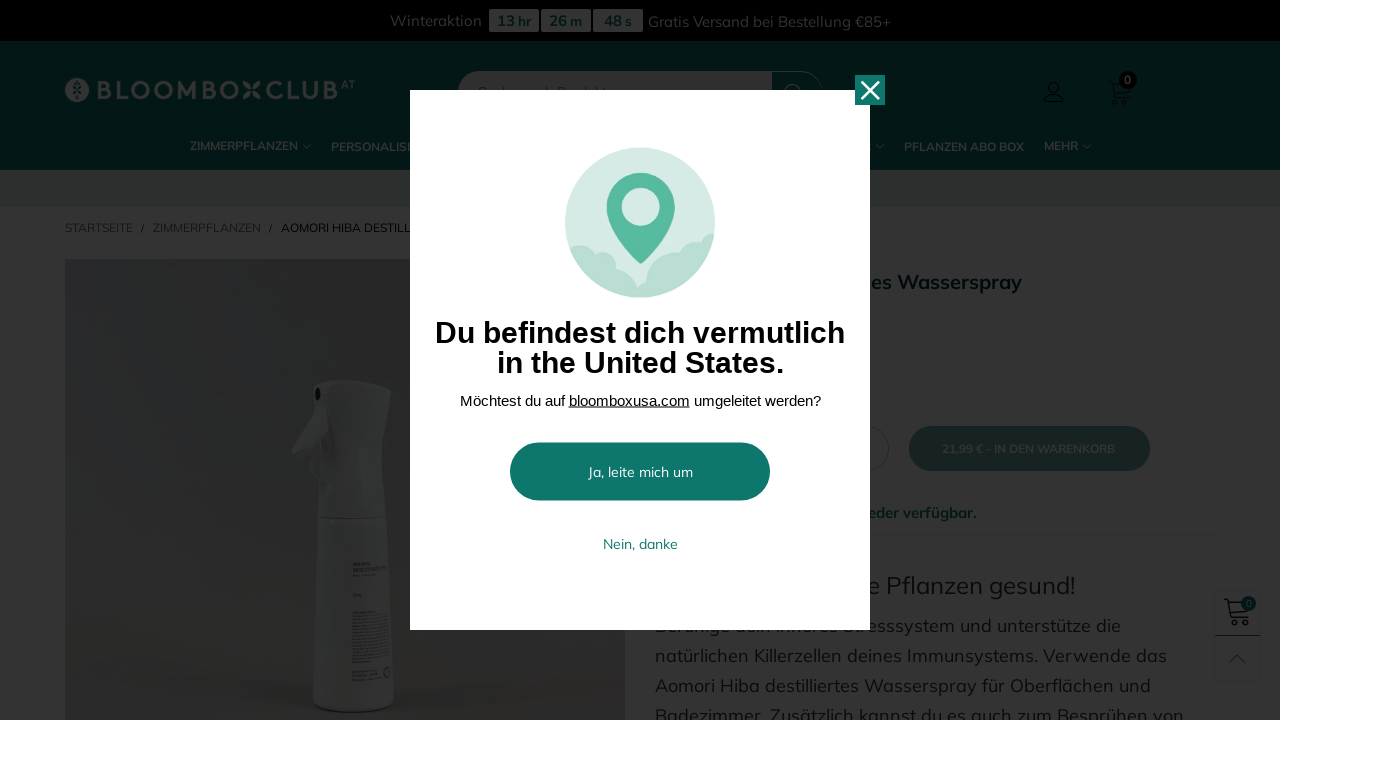

--- FILE ---
content_type: text/html; charset=utf-8
request_url: https://bloomboxclub.at/products/aomori-hiba-destilliertes-wasserspray-350ml
body_size: 92385
content:
<!doctype html>
<!--[if IE 9]> <html class="ie9 no-js" lang="de"> <![endif]-->
<!--[if (gt IE 9)|!(IE)]><!--> <html class="no-js" lang="de"> <!--<![endif]-->
<head>
  
  <meta charset="utf-8">
  <meta http-equiv="X-UA-Compatible" content="IE=edge,chrome=1">
  <meta name="viewport" content="width=device-width,initial-scale=1">
  <meta name="theme-color" content="#0d776e">
    

  
  
  
  
    
<link rel="canonical" href="https://bloomboxclub.at/products/aomori-hiba-destilliertes-wasserspray-350ml"><link rel="preconnect" href="//cdn.shopify.com" crossorigin><link rel="preload" as="image" href="//bloomboxclub.at/cdn/shop/products/HibaWaterSpray_2_180x.jpg?v=1642774799" imagesrcset="//bloomboxclub.at/cdn/shop/products/HibaWaterSpray_2_180x.jpg?v=1642774799 180w,//bloomboxclub.at/cdn/shop/products/HibaWaterSpray_2_360x.jpg?v=1642774799 360w,//bloomboxclub.at/cdn/shop/products/HibaWaterSpray_2_540x.jpg?v=1642774799 540w,//bloomboxclub.at/cdn/shop/products/HibaWaterSpray_2_720x.jpg?v=1642774799 720w,//bloomboxclub.at/cdn/shop/products/HibaWaterSpray_2_810x.jpg?v=1642774799 810w,//bloomboxclub.at/cdn/shop/products/HibaWaterSpray_2_1080x.jpg?v=1642774799 1080w,//bloomboxclub.at/cdn/shop/products/HibaWaterSpray_2_1296x.jpg?v=1642774799 1296w,//bloomboxclub.at/cdn/shop/products/HibaWaterSpray_2_1512x.jpg?v=1642774799 1512w,//bloomboxclub.at/cdn/shop/products/HibaWaterSpray_2_1728x.jpg?v=1642774799 1728w,//bloomboxclub.at/cdn/shop/products/HibaWaterSpray_2_1944x.jpg?v=1642774799 1944w,//bloomboxclub.at/cdn/shop/products/HibaWaterSpray_2_2160x.jpg?v=1642774799 2160w,//bloomboxclub.at/cdn/shop/products/HibaWaterSpray_2_2376x.jpg?v=1642774799 2376w,//bloomboxclub.at/cdn/shop/products/HibaWaterSpray_2_2592x.jpg?v=1642774799 2592w,//bloomboxclub.at/cdn/shop/products/HibaWaterSpray_2_2808x.jpg?v=1642774799 2808w,//bloomboxclub.at/cdn/shop/products/HibaWaterSpray_2_3024x.jpg?v=1642774799 3024w" imagesizes="(min-width: 992px) 50vw, 100vw">
<link rel="preload" as="font" href="//bloomboxclub.at/cdn/fonts/lora/lora_n4.9a60cb39eff3bfbc472bac5b3c5c4d7c878f0a8d.woff2" type="font/woff2" crossorigin>
  <link rel="preload" as="font" href="//bloomboxclub.at/cdn/fonts/muli/muli_n4.e949947cfff05efcc994b2e2db40359a04fa9a92.woff2" type="font/woff2" crossorigin><link rel="preload" as="font" href="//bloomboxclub.at/cdn/fonts/muli/muli_n7.c8c44d0404947d89610714223e630c4cbe005587.woff2" type="font/woff2" crossorigin><link rel="preload" href="//bloomboxclub.at/cdn/shop/t/15/assets/BTVodoma.woff2?v=17759476355723265751749626909" as="font" type="font/woff2" crossorigin/>
  <link rel="preload" href="//bloomboxclub.at/cdn/shop/t/15/assets/vendor.min.js?v=180889235597045172911749627087" as="script">
  <!--[if (gt IE 9)|!(IE)]><!--><script src="//bloomboxclub.at/cdn/shop/t/15/assets/lazysizes.min.js?v=51464310654258962931749626986" async="async"></script><!--<![endif]-->
  <!--[if lte IE 9]><script src="//bloomboxclub.at/cdn/shop/t/15/assets/lazysizes.min.js?v=51464310654258962931749626986"></script><![endif]--><link rel="shortcut icon" href="//bloomboxclub.at/cdn/shop/files/fav_082f08f7-10ea-484a-9f7f-e7b1ee90ec3a_32x32.png?v=1646923357" type="image/png"><title>Aomori Hiba Destilliertes Wasserspray | Bloombox Club
&ndash; BloomBoxClub Austria</title><meta name="description" content="Halte dich und deine Pflanzen gesund! Beruhige dein inneres Stresssystem und unterstütze die natürlichen Killerzellen deines Immunsystems. Verwende das Aomori Hiba destilliertes Wasserspray für Oberflächen und Badezimmer. Zusätzlich kannst du es auch zum Besprühen von deinen Pflanzen verwenden. Es hat schimmelhemmende "><!-- /snippets/social-meta-tags.liquid --><meta property="og:site_name" content="BloomBoxClub Austria">
<meta property="og:url" content="https://bloomboxclub.at/products/aomori-hiba-destilliertes-wasserspray-350ml">
<meta property="og:title" content="Aomori Hiba Destilliertes Wasserspray | Bloombox Club">
<meta property="og:type" content="product">
<meta property="og:description" content="Halte dich und deine Pflanzen gesund! Beruhige dein inneres Stresssystem und unterstütze die natürlichen Killerzellen deines Immunsystems. Verwende das Aomori Hiba destilliertes Wasserspray für Oberflächen und Badezimmer. Zusätzlich kannst du es auch zum Besprühen von deinen Pflanzen verwenden. Es hat schimmelhemmende "><meta property="og:image" content="http://bloomboxclub.at/cdn/shop/products/HibaWaterSpray_2.jpg?v=1642774799">
  <meta property="og:image:secure_url" content="https://bloomboxclub.at/cdn/shop/products/HibaWaterSpray_2.jpg?v=1642774799">
  <meta property="og:image:width" content="1024">
  <meta property="og:image:height" content="1024"><meta property="og:price:amount" content="21,99">
  <meta property="og:price:currency" content="EUR"><meta name="twitter:card" content="summary_large_image">
<meta name="twitter:title" content="Aomori Hiba Destilliertes Wasserspray | Bloombox Club">
<meta name="twitter:description" content="Halte dich und deine Pflanzen gesund! Beruhige dein inneres Stresssystem und unterstütze die natürlichen Killerzellen deines Immunsystems. Verwende das Aomori Hiba destilliertes Wasserspray für Oberflächen und Badezimmer. Zusätzlich kannst du es auch zum Besprühen von deinen Pflanzen verwenden. Es hat schimmelhemmende "><style data-shopify>:root {
	/*General*/
	--bkg_body: #ffffff; /*body background*/
	--bkg_body_rgb: 255, 255, 255;
	--color_general: #000000; /*general color*/
	--color_general_rgb: 0, 0, 0;
	--color_hover: #0d776e;
	--color_general_alternative_hover: #959595;
	
	--fs_general: 15px;/*font size general*/
	--fm_general: Muli, sans-serif;
	--font_style_general: normal;
  --font_weight_general: 400;
  --font-weight-general--bold: 700;
  --font-weight-general--bolder: 700;
  
  --fm_second: Lora, serif;
  --font_style_second: normal;
  --font_weight_second: 400;
  --font_weight_second--bold: 700;
	
	--color_link_alternative: #0d776e;

	/*Header*/
	--fs_header_link_mobile: 25px;/*done*/
	--color_header_mobile: #1c1c1c;
	--fs_navigation_mobile: px;
	
	/*Section title*/
	--fs_st: 24px;/*font size section title*/
	--fs_st_mobile: 20px;/*font size section title mobile*/
	--color_st: #000000;/*color section title*/
	--color_st_highline: #000000;/*color section title highline */

	/*Sections Sub Title*/
	--fs_sst: 12px;/*font size section title*/
	--fs_sst_mobile: 11px;/*font size section title mobile*/
	--color_sst: #555555;/*color section title*//*done*/

	/*Item*/
	--fs_item: 14px;/*font size item*/
	--color_item: #00333b;
	--fs_price: 14px;
	--fs_compare_price: 14px;
	--color_price: #0d776e;
	--color_compare_price: #c8c8c8;
	--swatch_size: 22px;
	--swatch_border_color: #00333b;

	/* RTE */
	--fs_rte_general: 14px;
	--fs_rte_h1: 36px;
	--fs_rte_h2: 30px;
	--fs_rte_h3: 24px;
	--fs_rte_h4: 18px;
	--fs_rte_h5: 14px;
	--fs_rte_h6: 12px;
	/*Buttons*/
	/*button style 1*/
	--color_btn_s1: #ffffff;
	--border_btn_s1: #00333b;
	--bkg_btn_s1: #00333b;
	--color_btn_s1_hover: #222222;
	--border_btn_s1_hover: #222222;
	--bkg_btn_s1_hover: #ffffff;
	--w_h_btn_s1_circle: 30px;/*width height button style 1 circle*/
	/* button style 2 */
	--color_btn_s2: #222222;
	--border_btn_s2: #000000;
	--bkg_btn_s2: #ffffff;
	--color_btn_s2_hover: #959595;
	--border_btn_s2_hover: #959595;
	--bkg_btn_s2_hover: #ffffff;
	/*button style 3*/
	--color_btn_s3: #1c1c1c;
	--border_btn_s3: #000000;
	--bkg_btn_s3: #ffffff;
	--color_btn_s3_hover: #000000;
	--border_btn_s3_hover: #000000;
	--bkg_btn_s3_hover: #ffffff;

	/*Tab title*/
	--fs_tt: 12px;/*font size tab title*/
	--fs_tt_mobile: 13px;/*font size tab title mobile*/
	--color_tt: #888888;/*color tab title*/
	--color_tt_hover: #000000;/*color tab title hover*/
	--tab_color_single: #1c1c1c;
	--tab_item_active_color_single: #00333b;
	--tab_border_item_single: rgba(0, 0, 0, 0.1);

	--bkg_select_dropdown: #fff;
	--color_link: #1c1c1c; /*color link*/
	
	/* Sidebar Canvas */
	--bkg_sidebar_canvas: #ffffff;
	
	/*Product page*/
	--bkg_product_single: #d6f3ee;
	--fs_product_price_sale_single: 20px;
	--fs_product_price_sale_single_mobile: 20px;
	--color_border_qty: #c3c3c3;
	--product_single_vendor_color: #222;
	--product_single_vendor_fs: 12px;
	--product_single_color: #222;
	--product_single_fs_mb: 30px;
	--product_single_fs_dk: 34px;

	/*Footer*/
	--bkg_footer: #1e1e1e;/*background footer*/
	--fs_footer_column_title: 20px;/*font size footer column title*/
	--color_footer_column_title: #ffffff;/*color footer column title*/
	--fs_footer_column_content: 14px;/*font size footer column content*/
	--color_footer_column_content: #ffffff;/*color footer column content*/
	--color_footer_column_content_hover: #959595; /*color footer link hover*/
	--color_footer_column_content_hover_alpha80: rgba(149, 149, 149, 0.8); /*color footer link hover*/
	--footer_social_color: #ffffff;
	--footer_social_fs: 14px;
	
	/*Input field*/
	--border_input: #0d776e;/*border color input*/
	--border_input_focus: #00333b;/*border color input focus*/

	/* Progress bar */
	--cart_free_bkg: #0d776e;
	--cart_free_bar_color: #25a71d;
	--cart_free_text_color: #fff;

	/* Product countdown */
	--countdown-color: #000;
	--countdown-bkg: rgba(232, 232, 232, 0.8);

	/*Product item vendor */
	--item_vendor_color: #000;
	--item_vendor_fs: 10px;

	/*Blog page*/
	--color_date_author: #ffffff;
	--color_article_title: #ffffff;

	--cookie_consent_color: #ffffff;

	/* Slick arrow */--arrow-prev-content: '\e875';
	--arrow-next-content: '\e876';
	--arrow-prev-title-content: '\e93b';
	--arrow-next-title-content: '\e93a';/* Cart button on the product page */
	--color_btn_cart: #fff;
	--bkg_btn_cart: #00333b;
	--color_btn_cart_hover: #fff;
	--bkg_btn_cart_hover: #0d776e;
	/* Product page */
	--buy_btn_color: #fcfcfc;
	--buy_btn_bkg_color: #515151;
	--buy_btn_border_color: #515151;
	--buy_btn_color_hover: #fff;
	--buy_btn_bkg_color_hover: #242424;
	--buy_btn_border_color_hover: #6a6a6a;
	--fs_tab_item_single_mobile: 14px;
	--fs_tab_item_single: 17px;
	--sticky_cart_bkg: rgba(255, 255, 255, 0.97);

	/* Page title */
	--fs_page_title: 30px;
	--fs_page_title_dk: 36px;
}</style><style>
    
/* cyrillic-ext */
@font-face {
  font-family: 'Lora';
  font-style: normal;
  font-weight: 500;
  font-display: swap;
  src: url(https://fonts.gstatic.com/s/lora/v35/0QI6MX1D_JOuGQbT0gvTJPa787wsuxJMkq1umA.woff2) format('woff2');
  unicode-range: U+0460-052F, U+1C80-1C88, U+20B4, U+2DE0-2DFF, U+A640-A69F, U+FE2E-FE2F;
}
/* cyrillic */
@font-face {
  font-family: 'Lora';
  font-style: normal;
  font-weight: 500;
  font-display: swap;
  src: url(https://fonts.gstatic.com/s/lora/v35/0QI6MX1D_JOuGQbT0gvTJPa787wsuxJFkq1umA.woff2) format('woff2');
  unicode-range: U+0301, U+0400-045F, U+0490-0491, U+04B0-04B1, U+2116;
}
/* math */
@font-face {
  font-family: 'Lora';
  font-style: normal;
  font-weight: 500;
  font-display: swap;
  src: url(https://fonts.gstatic.com/s/lora/v35/0QI6MX1D_JOuGQbT0gvTJPa787wsuxI9kq1umA.woff2) format('woff2');
  unicode-range: U+0302-0303, U+0305, U+0307-0308, U+0330, U+0391-03A1, U+03A3-03A9, U+03B1-03C9, U+03D1, U+03D5-03D6, U+03F0-03F1, U+03F4-03F5, U+2034-2037, U+2057, U+20D0-20DC, U+20E1, U+20E5-20EF, U+2102, U+210A-210E, U+2110-2112, U+2115, U+2119-211D, U+2124, U+2128, U+212C-212D, U+212F-2131, U+2133-2138, U+213C-2140, U+2145-2149, U+2190, U+2192, U+2194-21AE, U+21B0-21E5, U+21F1-21F2, U+21F4-2211, U+2213-2214, U+2216-22FF, U+2308-230B, U+2310, U+2319, U+231C-2321, U+2336-237A, U+237C, U+2395, U+239B-23B6, U+23D0, U+23DC-23E1, U+2474-2475, U+25AF, U+25B3, U+25B7, U+25BD, U+25C1, U+25CA, U+25CC, U+25FB, U+266D-266F, U+27C0-27FF, U+2900-2AFF, U+2B0E-2B11, U+2B30-2B4C, U+2BFE, U+FF5B, U+FF5D, U+1D400-1D7FF, U+1EE00-1EEFF;
}
/* symbols */
@font-face {
  font-family: 'Lora';
  font-style: normal;
  font-weight: 500;
  font-display: swap;
  src: url(https://fonts.gstatic.com/s/lora/v35/0QI6MX1D_JOuGQbT0gvTJPa787wsuxIvkq1umA.woff2) format('woff2');
  unicode-range: U+0001-000C, U+000E-001F, U+007F-009F, U+20DD-20E0, U+20E2-20E4, U+2150-218F, U+2190, U+2192, U+2194-2199, U+21AF, U+21E6-21F0, U+21F3, U+2218-2219, U+2299, U+22C4-22C6, U+2300-243F, U+2440-244A, U+2460-24FF, U+25A0-27BF, U+2800-28FF, U+2921-2922, U+2981, U+29BF, U+29EB, U+2B00-2BFF, U+4DC0-4DFF, U+FFF9-FFFB, U+10140-1018E, U+10190-1019C, U+101A0, U+101D0-101FD, U+102E0-102FB, U+10E60-10E7E, U+1D2C0-1D2D3, U+1D2E0-1D37F, U+1F000-1F0FF, U+1F100-1F1AD, U+1F1E6-1F1FF, U+1F30D-1F30F, U+1F315, U+1F31C, U+1F31E, U+1F320-1F32C, U+1F336, U+1F378, U+1F37D, U+1F382, U+1F393-1F39F, U+1F3A7-1F3A8, U+1F3AC-1F3AF, U+1F3C2, U+1F3C4-1F3C6, U+1F3CA-1F3CE, U+1F3D4-1F3E0, U+1F3ED, U+1F3F1-1F3F3, U+1F3F5-1F3F7, U+1F408, U+1F415, U+1F41F, U+1F426, U+1F43F, U+1F441-1F442, U+1F444, U+1F446-1F449, U+1F44C-1F44E, U+1F453, U+1F46A, U+1F47D, U+1F4A3, U+1F4B0, U+1F4B3, U+1F4B9, U+1F4BB, U+1F4BF, U+1F4C8-1F4CB, U+1F4D6, U+1F4DA, U+1F4DF, U+1F4E3-1F4E6, U+1F4EA-1F4ED, U+1F4F7, U+1F4F9-1F4FB, U+1F4FD-1F4FE, U+1F503, U+1F507-1F50B, U+1F50D, U+1F512-1F513, U+1F53E-1F54A, U+1F54F-1F5FA, U+1F610, U+1F650-1F67F, U+1F687, U+1F68D, U+1F691, U+1F694, U+1F698, U+1F6AD, U+1F6B2, U+1F6B9-1F6BA, U+1F6BC, U+1F6C6-1F6CF, U+1F6D3-1F6D7, U+1F6E0-1F6EA, U+1F6F0-1F6F3, U+1F6F7-1F6FC, U+1F700-1F7FF, U+1F800-1F80B, U+1F810-1F847, U+1F850-1F859, U+1F860-1F887, U+1F890-1F8AD, U+1F8B0-1F8B1, U+1F900-1F90B, U+1F93B, U+1F946, U+1F984, U+1F996, U+1F9E9, U+1FA00-1FA6F, U+1FA70-1FA7C, U+1FA80-1FA88, U+1FA90-1FABD, U+1FABF-1FAC5, U+1FACE-1FADB, U+1FAE0-1FAE8, U+1FAF0-1FAF8, U+1FB00-1FBFF;
}
/* vietnamese */
@font-face {
  font-family: 'Lora';
  font-style: normal;
  font-weight: 500;
  font-display: swap;
  src: url(https://fonts.gstatic.com/s/lora/v35/0QI6MX1D_JOuGQbT0gvTJPa787wsuxJOkq1umA.woff2) format('woff2');
  unicode-range: U+0102-0103, U+0110-0111, U+0128-0129, U+0168-0169, U+01A0-01A1, U+01AF-01B0, U+0300-0301, U+0303-0304, U+0308-0309, U+0323, U+0329, U+1EA0-1EF9, U+20AB;
}
/* latin-ext */
@font-face {
  font-family: 'Lora';
  font-style: normal;
  font-weight: 500;
  font-display: swap;
  src: url(https://fonts.gstatic.com/s/lora/v35/0QI6MX1D_JOuGQbT0gvTJPa787wsuxJPkq1umA.woff2) format('woff2');
  unicode-range: U+0100-02AF, U+0304, U+0308, U+0329, U+1E00-1E9F, U+1EF2-1EFF, U+2020, U+20A0-20AB, U+20AD-20C0, U+2113, U+2C60-2C7F, U+A720-A7FF;
}
/* latin */
@font-face {
  font-family: 'Lora';
  font-style: normal;
  font-weight: 500;
  font-display: swap;
  src: url(https://fonts.gstatic.com/s/lora/v35/0QI6MX1D_JOuGQbT0gvTJPa787wsuxJBkq0.woff2) format('woff2');
  unicode-range: U+0000-00FF, U+0131, U+0152-0153, U+02BB-02BC, U+02C6, U+02DA, U+02DC, U+0304, U+0308, U+0329, U+2000-206F, U+2074, U+20AC, U+2122, U+2191, U+2193, U+2212, U+2215, U+FEFF, U+FFFD;
}


@media (min-width: 992px) {
 .header-sticker.w100.header-sticker--abs-tb{
    height: 129.5px !important;
  }
}

@media (max-width: 991px) {
 .header-sticker.w100.header-sticker--abs-tb{
    position: relative;
    height: 58.7031px;
  }
}
.use-sticky.active .ak__dropdown__accounts a{color:#000000!important}

html {
  overflow-x:hidden;
}
.product-flash.product-flash--yellow.goldclr{background-color:#cda45c!important}
.product-flash.product-flash--yellow .stamped-fa-star::before{color:#fff;font-size:13px}
.row.justify-content-center {
	display: flex;
	justify-content: center;
}
#shopify-section-template--14151223607379__163229641029b5607b  .banner-item {
  display:flex;
  flex-wrap:wrap;
  align-items:center;
  background-color: #274B4F;
}
#shopify-section-template--14151223607379__163229641029b5607b .banner-item__image {
  order:2;
  flex-basis: 50%;
  align-self: stretch;
}
#shopify-section-template--14151223607379__163229641029b5607b .banner-item__image .img-container{
  height: 100%;
}
#shopify-section-template--14151223607379__163229641029b5607b .banner-item__image img{
  height: 100%;
  object-fit: cover;
}
#shopify-section-template--14151223607379__163229641029b5607b  .banner-item__image + div {
  flex-basis: 50%;
  padding-top: 80px;
  padding-bottom: 80px;
}


@media (max-width:767px) {
  #shopify-section-template--14151223607379__163229641029b5607b .banner-item__image {
    order:1;
    flex-basis: 100%;
  }
  #shopify-section-template--14151223607379__163229641029b5607b  .banner-item__image + div {
    flex-basis: 100%;
  }

}

.shopify-section.collection-list [class*="fcl__btn--"] {
  background-color: #e9a916;
  display: inline-block;
  color: #274b4f;
  height: 46px;
  line-height: 44px;
  padding: 0 30px;
  margin-bottom: 10px;
}
.order-1 {
  order:1
}
.order-2 {
  order:2
}
.media-container .section__title__text.text-left {
  text-align:left;
}
.media-container .section__title__text {
  font-size:36px;
}
.custom_cta {
  font-size:15px;
  background-color:var(--color_btn_s1_hover);
  color: var(--color_btn_s1);
}
.custom_cta:hover {
  color: #0d776e!important;
  background-color: var(--color_btn_s1)!important;
  border: 1px solid #0d776e;
}
.media-container .text-wrap {
  padding-left:9.75rem;
  padding-top: 80px;
  padding-bottom: 80px;

}
.subitem_title {
  margin-top:25px;
  margin-bottom:30px;
}
.full__height {
  height: 100%;
  object-fit: cover;
}
.template-index #quotes_template--14151223607379__1632392404953b896b .section__title__text{
  color:#fff!important;
}
.template-index .quotes-wrapper .por{
  border:none!important;
}
.template-product .tab-pane.tab-pane--accordion .rte p{
  word-break: break-all;
}
.template-product .main-product-tabs-section {
  background: #fff;
  padding-left: 70px;
  padding-right: 70px;
}
.template-product .nav-tab-item{
  padding: 0!important;
}
.template-product .nav-tab-item--single .nav__link-single{
  height: 50px;  
  padding-bottom: 0!important;
  padding: 0 15px;
  line-height: 46px;
  font-size: 16px;
  font-weight: 700;
  display: block;
  white-space: nowrap;
  background-color: #f7f7f7;
}
.template-product .nav-tab-item--single.active .nav__link-single{
  background-color: #e9a916;
  border-bottom: none!important;
}
.footer__column__content > div {
  color: #fff!important;
}
.template-index .text-list--icon {
  color: #0D776E;
}
a.header__link--top:active, a.header__link--top:focus, a.header__link--top:hover {
  color: #fff!important;
}
.list__images{
  display:flex;
  flex-wrap:wrap;
  margin: 0;
  padding: 0;
}
.media-container div {
  color: #00333b;
}
.vision_realty {
  margin:0;
  padding:0;
}
.vision_realty li{
  color: #00333b;
  margin-bottom: 12px;
  line-height: 26px;
  list-style: disc;
  margin-left: 12px;
}
.faded_text {
  font-size: 14px;
  color: #969696;
}
.pl-40 {
  padding-left:40px;
}
.pt-40 {
  padding-top:40px;
}
.collection-template-section .breadcrumbs-page-title{
  text-align:left;
  color: #00333b;
  font-size: 3.25em;
}
.collection-template-section .title--header {
  font-weight: 500;
  font-size: 28px;
  margin-top: 5px;
}
.collection-template-section h3 {
  font-weight: 500;
  font-size: 28px;
  margin-top: 5px;
}
.title--subheader {
  font-family: Muli;
  font-size: 1.15em;
  font-weight: 600;
  line-height: 1.3;
}

.content-box a, .collection__description a {
  color: #e6801e;
}
.read__more {
  color: #e6801e;
}
.potwrap {
  background-color: #D6EBE7;
  max-width: 100%;
  margin-top:30px;
  margin-bottom:30px;
}
.potwrap p {
  margin: 10px;
  margin-bottom: 5px;
  display: block;
  text-align: center;
}
.potlogic {
  background-color: #D6EBE7;
  white-space: nowrap;
  width: 100%;
  padding: 5px 30px;
  margin-bottom: 30px;
}
.potlogic__pots {
  display: inline-block;
  width: 100%;
  max-height: 400px;
}
.potlogic .slick-arrow, .product__sticky .product__main-images .slick-arrow {
  height: 100%;
  width: 40px;
  background-color: transparent;
  text-indent: -9000px;
  position: absolute;
  border: none;
  top: 0;
}
.potlogic .slick-prev, .product__sticky .product__main-images .slick-prev {
  left: -45px;
}
.potlogic .slick-next, .product__sticky .product__main-images .slick-next {
  left: auto;
  right: -45px;
}
.potlogic__pot {
  display: flex;
  height: 100%;
  transform-origin: center center;
  transform: scale(1);
  transition: transform .5s;
  width: 140px;
  box-sizing: border-box;
  position: relative;
  margin: 5px;
  background-color: #fff;
  white-space: normal;
  flex-shrink: 0;
}
.potlogic .slick-slide {
  height: inherit !important;
}
.potlogic__pot input {
  position: absolute;
  top: 0;
  left: 0;
  pointer-events: none;
  z-index: 1;
  opacity: 0;
}
.potlogic__pot label.selected {
  border-color: #0d776e;
  box-shadow: 0 2px 6px rgba(0,0,0,.25);
}
.potlogic__pot label {
  position: relative;
  width: 100%;
  height: 100%;
  display: block;
  float: left;
  padding: 5px;
  box-sizing: border-box;
  border: 2px solid transparent;
}
.potlogic__already {
  display: flex;
  align-items: center;
  justify-content: center;
  height: 100%;
  text-align: center;
  line-height: 1.3;
}
.potlogic__already b {
  font-size: 1em;
  display: block;
  margin-bottom: 5px;
}
.potlogic__already span span {
  font-size: .8em;
  padding: 0 10px;
  display: block;
}
.potlogic__pot label.selected::after {
  content: 'SELECTED!';
  position: absolute;
  top: -1px;
  left: -1px;
  width: calc(100% + 2px);
  padding: 2px 0;
  font-weight: 700;
  text-align: center;
  background-color: #0d776e;
  color: #fff;
  font-size: 10px;
}
.potlogic__image {
  width: 100%;
  float: left;
  padding-bottom: 10px;
  position: relative;
}
.potlogic__image .bgimage, .potlogic__image .bgimageX {
  background-size: 130%;
}
.potlogic__price {
  display: block;
  font-weight: 700;
  line-height: 1.6;
}
.potlogic__title {
  margin-top: 8px;
  display: block;
  font-size: .8em;
  line-height: 1.3;
  white-space: nowrap;
  overflow: hidden;
  text-overflow: ellipsis;
  margin-bottom: 5px;
}
.potlogic__link {
  display: block;
  line-height: 1.3;
  font-size: .8em;
  line-height: 1;
}

.header_promo {
  padding: 9px 0;
  margin-bottom:0;
  text-align:center;
}
.header__link-text4 {
  width: 100%;
}

.home-hero.flex {
  flex-wrap:nowrap;
}
@media (max-width:767px) {
  .home-hero.flex {
    flex-wrap:wrap;
  }
}
.home-hero-item {
  flex: 1;
}
@media (max-width:767px) {
   .home-hero-item {
      flex-basis: 100%;
    }
   .template-index .home-hero-item {
      display:none;
    }
   .template-index .home-hero-item1 {
      display:flex;
    }
}
.home-hero-item img {
  height:100%;
  object-fit:cover;
}
.home-hero-item1 {
  display:flex;
  align-items:center;
}
.home-hero-item1 .home-hero-text{
  max-width: 50%;
  margin: auto;
}
.home-hero-item1 .home-hero-text h1 {
  font-size: 3rem;
  font-weight: bold;
  line-height: 1.2;
}
.home-hero-item1 .home-hero-text h1 span {
  display:block;
  font-size:1.7em;
}
@media (max-width:767px) {
   .home-hero-item1 .home-hero-text h1 {
      font-size: 2rem;
    }
}
.home-hero-text p {
  font-size: 16px;
}
.home-hero-text .custom_cta {
  font-size: 14px;
  font-weight: 400;
  margin-top: 15px;
  margin-bottom: 15px;
}
@media (max-width:767px) {
 .home-hero-text .custom_cta {
    margin-bottom: 30px;
  }
}
.home-split-bg {
  position:relative;
  align-items: center;
  margin-bottom:80px; 
}
@media(max-width:767px) {
  .home-split-bg {
    background-size:cover!important;
    height: auto!important;
  }
}
.home-split-content {
  background-color: #fff;
  padding: 20px 40px 60px;
  width: 55%;
}
@media(max-width:767px) {
  .home-split-content {
    background-color: #ffffffb8;
    padding: 10px 20px;
    width: 100%;
  }
}
.home-split-content h2 {
   font-weight:700;
   font-size: 2.267rem;
}
.home-split-content h3 {
   font-weight:500;
   font-size: 1rem;
   color:#117a71;
   margin-bottom:20px;
   margin-top:12px;
   text-transform:uppercase;
}
.home-split-content .custom_cta {
  margin-top: 30px;
  min-width: 265px;
}
.home-split-content .custom_cta:hover {
  color:#fff;
}
.content-box__link-boxes-thumbs {
  display: flex;
  justify-content:space-between;
}
.content-box__link-boxes-thumb {
  position:relative;
  flex: 1;
  max-width: 31%;
  overflow:hidden;
}
@media(max-width:767px) {
  .content-box__link-boxes-thumbs {
    flex-wrap:wrap;
  }
  .content-box__link-boxes-thumb {
    max-width: 48%;
    overflow:hidden;
    margin-bottom: 35px;
  }
}
@media(max-width:640px) {
 .content-box__link-boxes-thumb {
    max-width: 100%;
    min-width:100%;
  }
}
.content-box__link-boxes-thumb .article_img_wrapper {
  height: 100%;
}
.content-box__link-boxes-thumb img {
  width:100%;
  height: 100%;
  object-fit: cover;
  padding-bottom: 67px;
  max-height:400px;
}
.content-box__link-boxes-thumbs--3 .content-box__link-boxes-thumb:nth-child(n+4) {
  display: none !important;
}
.nav-tab-content .content-box a {
  font-size:1.533rem;
  font-weight:500;
  color:#333;
}
.content-desc {
  position: absolute;
  bottom: 0;
  left: 0;
  background: #fff;
  width: 100%;
  padding-top: 15px;
}
.content-desc .button.custom_cta, .article__excerpt .button.custom_cta{
  background-color: #0d776e;
  color: #fff !important;
  font-size: 14px;
  text-transform: uppercase;
  padding: 0 35px;
  height: 38px;
  line-height: 37px;
  margin-top: 20px;
  font-family: Muli;
  min-width:210px;
}
.content-desc--more .custom_cta:hover, .article__excerpt .custom_cta:hover {
  background-color: var(--bkg_btn_cart)!important;
}
.content-box__link-boxes-thumb-title {
  margin-bottom: 17px;
}
.content-desc .content-box__link-boxes-thumb-title a{
  font-size:22px!important;
  font-weight:500;
  color:#000!important;
}
.content-desc--more {
  opacity:0;
  visibility:hidden;
  max-height: 0;
  transition: all ease-in .2s;
}
.content-box__link-boxes-thumb:hover .content-desc--more {
  opacity:1;
  visibility:visible;
  max-height: 250px;
}
.content-box__link-boxes .title--header {
  font-size: 2.267rem!important;
  font-weight: 700!important;
  text-align:center;
  margin-top: 30px;
}
.content-box__link-boxes .title--header > a{
  font-size: 2.267rem!important;
  font-weight: 700!important;
  color:#000;
}
.content-box__link-boxes .title--header > a:hover{
  color:#117a71;
}
.content-box__link-boxes .title--subheader, .product-tabs .section__sub-title {
  text-align: center;
  color: #000;
  font-family:Muli;
  font-size: 13px;
  font-weight: 400;
  line-height:21px;
  max-width: 250px;
  margin: 20px auto 40px auto;
  text-transform:none;
}
.product-tabs .section__sub-title {
  max-width: 420px;
  margin-left: auto !important;
  margin-right: auto !important;
  font-size: 13px !important;
}
.content-box__link-boxes .title--subheader2 {
  max-width: 450px;
  margin-top: 0;  
}

.home-section-title {
  font-size: 2.267rem;
  font-weight: 600;
  text-align:center;
  margin-bottom: 30px;
}
@media (min-width:991px) {
  .home-section-title {
    margin-bottom: 40px;
  }
}
.home-section-title span {
  font-weight: 600;
}
.section__title__text {
  font-size: 2.267rem!important;
  font-weight:400;
}
@media (max-width:640px) {
  .section__title__text {
    font-size: 1.65rem!important;
  }
}
.section__title__text span{
  font-weight:600;
}
.section__sub-title {
  font-size: 1rem!important;
  padding-top: 5px!important;
}
.product-price__price {
  background-color: #d6e5dc;
  padding: 4px 20px;
  border-radius: 15px;
}
.custom-category .home-hero.flex {
  justify-content:space-between;
}
.custom-category .home-hero-item {
  position: relative;
  max-height: 350px;
  margin: 0 15px;
  overflow:hidden;
}
@media (max-width:767px){
  .custom-category .home-hero-item {
    display:flex;
    margin-bottom: 30px;
  }
}
@media (max-width:640px){
  .custom-category .home-hero-item {
    height:350px;
  }
}
.custom-category .home-hero-item img {
  width:100%;
}
.cat-title {
  display:block;
  position: absolute;
  top: 0;
  left: 30px;
  font-size: 1.4rem;
  font-weight:400;
}
.cat-title span{
  display:block;
  font-weight:600;
}
.custom-category .home-hero-item:hover .cat-title {
  display:none;
}
.custom-category--more {
  display: flex;
  align-items: flex-start;
  flex-direction: column;
  justify-content: center;
  background: rgba(0,0,0,.65);
  position: absolute;
  top: 0;
  bottom: 0;
  padding: 0 30px;
  width: 100%;
  opacity:0;
  visibility:hidden;
  transform:translateY(100%);
  transition: all ease-in .2s;
}
.custom-category .home-hero-item:hover .custom-category--more {
  opacity:1;
  visibility:visible;
  transform:translateY(0);
}
.cat-d {
  color:#fff;
  font-size: 1rem;
  line-height: 20px;
  max-width:250px;
}
.cat-t {
  font-size: 1.4rem;
  font-weight:400;
  color:#fff;
  margin-top:0;
}
.cat-t span{
  display:block;
  font-weight:600;
}
.cat-a {
  background-color: #d6ebe7;
  color: #333;
  padding: 0 35px;
  height: 40px;
  line-height: 40px;
  font-size: 14px;
  width: 100%;
  max-width:250px;
  margin-top: 8px;
}
.cat-a:hover {
  color: #333;
}
.border-section {
  border-top: 2px solid #333;
  border-bottom: 2px solid #333;
  margin-top: 80px;
  margin-bottom: 80px;
  padding-top: 60px;
  padding-bottom: 80px;
}
.custom-section--gap {
  margin-top: 50px;
  margin-bottom: 50px;
}
.custom-tab .nav-tab-item > a {
  font-weight: 700;
  color:#000;
}
.custom-tab .nav-tab-item.active > a {
  border-bottom: 2px solid;
  font-weight: 400;
}

.signature {
  height: 40px;
  width: auto;
  margin-right: 20px;
}
.note-section {
  height: 640px !important;
  align-items: flex-end;
}
@media (max-width:767px) {
  .note-section {
    height: auto !important;
  }
}
.note-section .home-split-content > h2 {
  font-weight:700;
  font-size: 2.267rem;
}
.note-section .home-split-content p {
  font-size: 14px;
  line-height: 26px;
  margin-bottom: 22px;
}
.custom-newsletter .section__heading{
  padding-top:60px;
}
.custom-newsletter .section__sub-title {
  color: #000;
  margin-top: 10px !important;
}
.custom-newsletter .section__title__text {
  color: #000;
  line-height: 48px;
}
.custom-newsletter a {
  color: #117a71;
  border-bottom: 1px solid;
}
.custom-newsletter a > u {
  text-decoration:none;
}
.template-blog .article__image.img-abs {
  position:relative;
  height: 100%;
  object-fit:cover;
}
.template-blog .img-container {
  height: 400px;
  padding-top: 0 !important;
}
.template-blog .article__image-wrapper.js {
  height: 400px;
}
.template-blog .grid__item.item {
  position:relative;
  overflow:hidden;
}
.template-blog .grid__item.item:nth-child(6n+1) {
  width: 66.66%;
}
.template-blog .item__top {
  padding-bottom: 90px;
}
.template-blog .item__bottom {
  position: absolute;
  bottom: 0;
  left: 0;
  padding: 15px;
  background: #fff;
  width: 100%;
}
.template-blog .article__excerpt {
  opacity:0;
  max-height: 0;
  transition: all ease-in .2s;
}
.template-blog .grid__item.item:hover .article__excerpt{
  opacity:1;
  max-height: 350px;
}
.img-thumb {
  height:200px;
  padding: 0 !important;
}
.article__image--thumb {
  height:200px;
  object-fit:cover;
}
.mt-0 {
  margin-top:0!important;
}
.template-article .article__tag-li {
  padding: 0;
  color: var(--color_hover);
}
.template-article .article__tag {
  padding: 0 3px;
  color: var(--color_hover);
  background-color:transparent;
}
.template-article .rte img, .template-article .rte iframe {
  height:auto;
  margin-bottom:20px;
}
.template-article .article__bottom p {
    font-size: 15px;
}
.template-article .article__bottom ul{
   margin:35px 0 20px 35px;
   padding:0;
   font-size: 15px;
}
.template-article .article__bottom ul li{
   font-size: 15px;
   line-height: 25px;
   margin-bottom: 14px;
}
.accordion-container{
  position: relative;
  height: auto;
  margin: 10px auto;
  display: flex;
  flex-wrap: wrap;
  justify-content: space-between;
}
.accordion-container > h2{
  text-align: center;
  color: #fff;
  padding-bottom: 5px;
  margin-bottom: 20px;
  padding-bottom: 15px;
  border-bottom: 1px solid #ddd;
}
.set{
  position: relative;
  width: 100%;
  height: auto;
  flex-basis: 48%;
  margin-bottom: 30px;
}
.set > a{
  display: block;
  padding: 30px 30px 30px 45px;
  text-decoration: none;
  color: #555;
  background-color: #f5f5f5;
  font-family: var(--fm_second);
 -webkit-transition:all 0.2s linear;
  -moz-transition:all 0.2s linear;
  transition:all 0.2s linear;
}
.set > a .chevron{
  float: right;
  margin-top: 2px;
}
.set > a.active{
/*   background-color:#3399cc; */
  color: #117a71;
  padding-bottom: 10px;
}
.set > a.active:after{
  content:'';
  display:block;
  width:40px;
  height:2px;
  background-color:#117a71;
  margin-top:20px;
}

.content{
  background-color: #f5f5f5;
  border-bottom: 1px solid #ddd;
  display:none;
  padding: 0 15px 20px 30px;
}
.content p{
  padding: 10px 0;
  margin: 0;
  color: #333;
}
#moreDescription {
  margin-top:80px;
}
#moreDescription .content {
  display: block;
  background: transparent;
  border-bottom: none;
  margin: 35px 0 35px 0;
  padding: 0;
}
#moreDescription .content a{
  color: #e6801e;
  text-decoration:underline;
}

.dib.product-price__starting {
  display:none;
}
.cat-head {
  display:flex;
  justify-content: space-between;
  margin-bottom: 25px;
  margin-top: 10px;
}
.cat-head h3{
  color:#000;
  font-weight: 600;
  margin-top:0;
  margin-bottom:0;
  display: flex;
  align-items: center;
}
.cat-head img{
  margin-right:10px;
}
.cat-head h3 span{
  font-weight: 400;
  margin-left:10px;
}
.cat-head-nav span{
  font-size: 14px;
  color: #0d776e;
  margin-right: 15px;
  text-transform: uppercase;
  border-bottom: 2px solid #0d776e;
  padding-bottom: 5px;
  letter-spacing: -0.25px;
}
.cat-head-nav a{
  font-size: 14px;
  text-transform:uppercase;
  color: #acacac;
  border-bottom: 2px solid #acacac;
  padding-bottom: 5px;
  letter-spacing: -0.25px;
}
.cf__bg {
<!--   background-color:#f6f6f6; -->
}
.cf__item__title__m{
  flex-basis: 100%;
  background-color: #fff;
  font-size: 24px !important;
  line-height: 25px !important;
  padding: 15px 25px;
  color: #117a71;
border-radius:10px !important;
}
.cf__item__title {
  flex-basis: 100%;
  background-color: #fff;
  font-size: 24px !important;
  line-height: 25px !important;
  padding: 15px 25px;
  color: #117a71;
border-radius:10px 10px 0 0;
border-bottom:2px solid #F6F6F6;
}
.cf__item__content__m, .cf__item__m {
  margin-top:0!important;
}


.template-product .product-single__title {
  position: relative;
  padding-bottom: 12px;
  margin-bottom:10px!important;
}
.template-product .product-single__title:after {
  content:'';
  position:absolute;
  bottom: 0;
  left: 0;
  width:100px;
  height:2px;
  background-color:#000;
}
.template-product .product-price-wrap .product-price__price {
  background-color: transparent;
  padding: 0;
  border-radius: none;
}
.template-product .product-price--single .product-price__price, .template-product .product-single__prices .product-single__price {
  font-size:34px;
  color: var(--color_price);
  font-weight: 600;
}
.template-product .pg__option__label {
  min-width: 100%;
  font-size: 18px;
  margin-bottom: 15px;
  margin-top: 11px;
  color: #000;
  font-weight: 200;
}
.template-product .product__policies {
  display:none;
}
.template-product .stick-item {
  border: 1px solid rgba(var(--color_general_rgb),.3);
  border-radius: 0;
}
.template-product .swatch__item.selected {
  border-color: #117a71;
}
.template-product .pg__collapse-tab__title {
  font-weight: 500;
  font-size:16px;
  color: #117a71;
  text-transform:uppercase;
}
.template-product .button--cart span {
  max-width:none;
}
.template-product .button--single-cart {
  background-color: #117a71;
  border-radius: 30px !important;
  max-width: 264px;
}
.template-product .button--single-cart:hover {
  background: var(--bkg_btn_cart);
}
.template-product .qty-box--single {
  min-width: 211px;
}
.template-product .qty-box__ctrl.qty-box__ctrl--increase {
  background: #000;
  border: 1px solid #000;
  color: #fff;
  width: 60px; 
}
.template-product .qty-box__ctrl.qty-box__ctrl--descrease {
  width: 60px;
  border-right: 1px solid var(--color_border_qty);
}
.template-product .item__name {
  color: #000 !important;
}
.template-index .item__name {
  font-size: 1rem;
  font-weight: 500;
  color: #000;
  margin-bottom: 5px;
}
.template-index .product-price__price {
  color: #1c1b1b;
}
s.product-price__price {
    color: #b0b0b0;
    font-weight: 200;
    background: transparent;
}
.pdp-section .section__title__text{
    font-size: 28px !important;
    font-weight: 400;
    text-align:left;
}
.pdp-section .section__title__text span{
    font-weight: 600;
}
.pdp-recomm {
	margin-bottom: 0;
	border-bottom: none;
	padding-bottom: 0;
}
.product-desc ul{
   padding:0;
   margin:0;
}
.pdp-useful-list {
    display: flex;
    flex-wrap: wrap;
	border-top: 2px solid #000;
	margin-top: 50px;
    padding-top: 30px;
}
.pdp-useful-list .section__heading {
    flex-basis:100%;
    padding-bottom: 0;
}
.pdp-useful-list h2.section__title__text {
    font-weight: 700!important;
    font-size: 2.267rem!important;
}
.pdp-useful-item {
	flex-basis: 33.33%;
	text-align: center;
    padding: 30px;
}
.pdp-useful-item img {
   width: 70px;
}
@media (max-width:512px) {
  .pdp-useful-item {
      flex-basis: 100%;
  }
}
.section__title__text__pdp {
    font-size: 28px !important;
    font-weight: 400 !important;
}
.pdp-useful-item h4 {
	color: #117a71;
	font-size: 16px;
    font-weight: 500;
	text-transform: uppercase;
	margin: 15px 0 8px;
}
.pdp-useful-item p{
  font-size: 14px;
}
.collection__description {
   margin-bottom:20px;
}
.section__heading h4{
   text-align: center;
   font-weight: 600;
}
.faq-header {
   max-width: 75%;
   margin-left: auto;
   margin-right: auto;
}
@media (max-width:767px){
  .faq-header {
     max-width: 90%;
     margin-left: auto;
     margin-right: auto;
  }
}
.faq-header .section__heading {
   padding-bottom: 5px;
   text-align: center;
}
.faq-header .section__heading p{
  font-weight: 500;
  font-family: var(--fm_second);
  font-size: 16px;
}
.faq-header .section__desc {
   margin-bottom: 45px;
   text-align: center;
}
.faq-header .section__desc a {
   color:#117a71;
}
.q-slide {
  display: flex;
  flex-wrap: wrap;
  justify-content: space-between;
  width: 100%;	
  margin-bottom: 45px;
  margin-top: 45px !important;
}
.q-slide > div {
  position: relative;
  width: 100%;
  height: auto;
  flex-basis: 48%;
  margin-bottom: 40px;
}
@media (max-width:767px) {
  .q-slide > div {
    flex-basis: 100%;
    margin-bottom: 25px;
  }
}
.q-slide > div > h4 {
  position: relative;
  margin-left: auto;
  margin-right: auto;
  font-weight: 500;
  font-size: 18px;
  color: #000;
  padding: 25px 30px 25px 35px;
  text-decoration: none;
  background-color: #f6f6f6;
  margin-bottom: 0;
  margin-top: 0;
}
@media (max-width:767px) {
  .q-slide > div > h4  {
    font-size: 16px;
    padding: 20px 18px;
  }
}
.q-slide > div > h4:after {
  position: absolute;
  right: 1.5em;
  top: 50%;
  transform: translateY(-50%);
  width: 14px;
  height: 10px;
  background: url( //bloomboxclub.at/cdn/shop/t/15/assets/arrow.png?v=180155635348690732061749626837) no-repeat center center;
  content: '';
  background-size: contain;
  transition: .2s all linear;
}
.q-slide > div.visible > h4 {
  color: #117a71;
}
.q-slide > div.visible > h4:after {
  transform: rotate(180deg);
}
.q-slide > div.visible > h4:before {
    content: '';
    display: block;
    width: 40px;
    height: 2px;
    background-color: #117a71;
    position: absolute;
    bottom: 7px;
}
.q-slide__answer {
  display: none;
  background-color: #f6f6f6;
  padding: 10px 25px 20px 35px;
  margin: 0 auto;
  display: none;
}
.q-slide__answer p {
   margin-bottom:  15px !important;
}
.q-slide__answer a{
   color: #117a71;
} 
.template-page .page-title {
  font-weight: var(--font_weight_second--bold);
  padding-bottom: 0;
}
.can-be-removed-later {
 display:none;
}
.item__name.article__title .h4{
  font-size: 20px !important;
  font-weight: 500;
  color: #000 !important;
}
.article__date time {
  font-size: 15px;
}
.pagination .button--circle {
  font-size: 19px;
  background: transparent !important;
  border: none!important;
  border-radius: 0;
}
.pagination .button--circle.button--current {
  color: #117a71;
  border-bottom: 1px solid #117a71 !important;
}
.template-blog .breadcrumbs-page-title {
  font-weight: 600;
}
.template-blog .blog-subtitle {
  max-width: 600px;
}
.template-article .article__title {
  font-weight: 700;
}
.template-article .sidebar__title {
  font-size: 28px;
  text-transform: none;
}
.sidebar-title {
  display: block;
  font-size: 18px;
  font-weight: 700;
  margin-bottom: 15px;
}
.template-article .article__subinfo--sidebar {
    color: #000;
    font-size: 14px;
    padding-bottom: 5px;
}
.sidebar__item:last-of-type{
  margin-top: 0;
  padding-top: 0;
}
.sidebar__item:last-of-type .sidebar__title {
    font-size: 20px;
	border-top: 1px solid;
	padding-top: 30px;
}
.article__more {
   display:flex;
   justify-content: space-between;
}
.article__more p {
  font-weight: 700;
}
.article__more .read-more, .article__more a{
  color:#117a71;
}
.article__info h2 {
  font-weight: 700;
  font-size: 28px;
}
.article__info h3 {
  font-weight: 700;
  font-size: 16px;
  text-transform:uppercase;
  color:#117a71;
}
.meta-sep {
  margin: 0 5px;
  color:#117a71;
}
.bt-sidebar__content--collection-sidebar .link-list.mobile-nav{
  margin-bottom: 22px;
}
.bt-sidebar__content--collection-sidebar .link-list__item {
  padding-bottom:0
}
.template-collection .content-box {
  margin-bottom: 35px;
  margin-top: 35px;
  box-sizing: border-box;
}
.content-box.content-box__picture.left, .content-box.content-box__picture.right {
  display: flex;
  flex-wrap: wrap;
  justify-content:space-between;
  
}
.content-box__picture-image {
  flex-basis: 48%;
}
.content-box__picture-copy {
  flex-basis: 48%;
  
}
.template-collection .collection__description p, .template-collection #moreDescription p {
  line-height:25px;
}
.content-box.content-box__picture.right .content-box__picture-image{
  order: 2;
}
@media (max-width:767px) {
  .content-box__picture-image {
    flex-basis: 100%;
  }
  .content-box__picture-copy {
    flex-basis: 100%;
    padding: 15px;
  }
  .content-box.content-box__picture.right .content-box__picture-image{
    order: 1;
  }
}
.content-box__picture-image .bgimage {
  width: 100%;
  height: 100%;
  background-position: center center;
  background-repeat: no-repeat;
  background-size: cover !important;
}
.template-collection .title--subheader {
  font-size: 18px;
  font-weight: 500;
  line-height: 1.4;
}
.template-collection .collection__products .item__name  {
  font-weight: 700;
  font-size: 15px;
  color: #000;
}
.template-collection .collection__products .product-price__price {
  color: #000;
}
.template-page .contact .section__content {
  margin-bottom: 60px;
}

@media (min-width:767px) {
  .template-page .contact .section__content {
    margin-left: -15px;
    margin-right: -15px;
  }
}
.template-page .contact h4{
  font-weight:500;
  color:#117a71;
  text-transform:uppercase;
  margin-top: 25px;
}
.subscriptions-alt1-2020-gift .title--top-header, .gift__redeem .title--top-header, .js__subscription-product .title--top-header, .custom_page .title--top-header{
  font-weight:700;
  text-align: center;
}
.grid__item.post-large--one-half .title--top-header {
  position: relative;
  padding-bottom: 12px;
  margin-bottom: 10px !important;
  text-align: left;
}
.grid__item.post-large--one-half .title--top-header:after {
    content: '';
    position: absolute;
    bottom: 0;
    left: 0;
    width: 100px;
    height: 2px;
    background-color: #000;
}

.subscriptions-alt1-2020-gift .title--top-subheader, .gift__redeem .title--top-subheader,  .js__subscription-product .title--top-subheader{
  margin-top: 0;
  margin-bottom: 30px;
  text-align: center;
  font-size: 18px;
  font-weight: 500;
}
.grid__item.post-large--one-half .title--top-subheader {
  text-align: left;
}
.subscriptions-alt1-2020-gift .product-single, .gift__redeem .product-single{
  display: flex;
  margin-top:35px;
}
#subscriptions-alt1-2020 .product-single__hero>.post-large--one-half:first-child {
    float: right;
}
@media only screen and (min-width: 769px) {
.post-large--one-half {
    width: 50%;
}
}
.product-single__photos {
    margin-bottom: 30px;
}
.product-single__photos {
    margin-bottom: 30px;
}
.product-single__photos {
    margin-bottom: 30px;
}
.product-single__image {
    width: 100%;
    position: absolute;
    top: 0;
    left: 0;
}
#ProductImageWrapper-28620196315219 {
    max-width: 600px;
}
#ProductImage-28620196315219 {
    max-width: 600px;
    max-height: 600px;
}
#ProductImageWrapper-28620140019795 {
  max-width: 600px;
  max-height: 600px;
}
#ProductImageWrapper-15152270508115 {
    max-width: 700px;
}
#ProductImage-15152270508115 {
    max-width: 700px;
    max-height: 700.0px;
}
#ProductImageWrapper-15152270409811 {
    max-width: 700px;
}
#ProductImage-15152270409811 {
    max-width: 700px;
    max-height: 700.0px;
}
#subscriptions-alt1-2020 .subscription__recent {
    text-align: center;
    position: relative;
    font-weight: 400;
    border-bottom: 1px solid #D6EBE7;
    padding-bottom: 5px;
}
.product-single__image-wrapper {
    margin: 0 auto;
    position: relative;
    width: 100%;
}
.product-single__thumbnails li {
    margin-bottom: 30px;
}
@media only screen and (min-width: 1250px) {
  .wide--one-quarter {
      width: 25%;
  }
}
.product-single__thumbnails li.grid__item {
  float: left;
  min-height: 1px;
  padding-left: 30px;
  vertical-align: top;
}
@media only screen and (min-width: 1299px){
  .subscription .product-single__hero>.post-large--one-half:nth-child(2) {
      padding-left: 30px;
      padding-right: 30px;
  }
}
#subscriptions-alt1-2020 .subscription__top-bullets {
    width: 100%;
    padding-bottom: 30px;
    margin-bottom: 40px;
    border-bottom: 1px solid #D6EBE7;
}
#subscriptions-alt1-2020 .subscription__top-bullets ul {
    padding-left: 18px;
    width: 100%;
    font-weight: 400;
    margin-bottom: 0;
}
#subscriptions-alt1-2020 .subscription__top-bullets ul li {
    padding-left: 5px;
    box-sizing: border-box;
    margin-bottom: 1em;
}
#subscriptions-alt1-2020 .subscription__top-bullets ul li.offer {
    background-size: 19px 19px;
}
.subscription__tick-boxes {
    width: 100%;
}
.subscription__tick-boxes-select {
    width: 100%;
    margin-bottom: 15px;
}
#subscriptions-alt1-2020 .subscription__tick-boxes>div:first-child {
    display: none;
}
#subscriptions-alt1-2020.subscriptions-alt1-2020-gift .subscription__tick-boxes>div:first-child {
    display: block!important;
}
.subscription__tick-boxes {
    width: 100%;
}
.subscription__tick-boxes-select p {
    font-weight: 700;
    margin-bottom: 10px;
}
.subscription__tick-boxes-select p {
    font-weight: 700;
    margin-bottom: 10px;
}
.subscription__tick-boxes-option:after {
    content: '';
    position: absolute;
    left: 0;
    top: 0;
    height: 28px;
    width: 28px;
    border: 2px solid #0d776e;
    box-sizing: border-box;
}
.subscription__tick-boxes-option.selected:after {
    background: #0d776e  url( //bloomboxclub.at/cdn/shop/t/15/assets/subscription__tick.png?v=56514683058128298961749627062) no-repeat center center;
    background-size: 70% auto;
}
.subscription__cbox {
    width: 100%;
    box-sizing: border-box;
    padding: 10px 0;
    margin-bottom: 15px;
    margin-top: 25px;
}
.subscription__cbox-quote {
    padding-left: 35px;
    box-sizing: border-box;
    background: url( //bloomboxclub.at/cdn/shop/t/15/assets/subscription__quote.png?v=40349745806878116611749627060) no-repeat left 15px;
    background-size: 25px auto;
}
#plant-subscription-gift-card-monthly-plant-subscription .content-box__picture.green, .green {
    background-color: #fff!important;
}
#plant-subscription-gift-card-monthly-plant-subscription .content-box__picture-image {
    position: absolute;
    top: 0;
    bottom: 45px;
    width: 50%;
}
#plant-subscription-gift-card-monthly-plant-subscription .content-box__picture-copy {
    padding: 50px 60px;
    width: 50%;
}
#subscriptions-alt1-2020 .content-box__picture-copy p {
   font-size:16px;
   line-height:26px;
}

#subscriptions-alt1-2020 .content-box__picture.right .content-box__picture-copy {
    float: right;
}
#subscriptions-alt1-2020 .subscription__timeline {
    margin-bottom: 20px;
    margin-top:50px;
    position: relative;
}

#subscriptions-alt1-2020 .subscription__timeline-list {
    position: relative;
    padding: 30px 0;
    padding-top: 70px;
    padding-bottom: 40px;
}

@media (max-width:767px) {
  #subscriptions-alt1-2020 .subscription__timeline-list {
     padding-top: 20px;
  }

}

#subscriptions-alt1-2020 .subscription__timeline-list-box-wrap {
    width: 100%;
    float: left;
    position: relative;
}
#subscriptions-alt1-2020 .subscription__timeline-list-box-wrap:before {
    position: absolute;
    right: 50%;
    top: 0;
    width: 20%;
    border-top: 1px dashed #00333b;
    content: '';
}
@media (max-width:767px) {
  #subscriptions-alt1-2020 .subscription__timeline-list-box-wrap:before {
    left: 10px !important;
    right: auto !important;
    top: 56px;
  }

}
#subscriptions-alt1-2020 .subscription__timeline-list-box {
    width: 40%;
    margin: 0 5%;
    float: left;
    background-color: #D6EBE7;
    padding: 25px;
    margin-top: -40px;
    position: relative;
}
@media (max-width:767px) {
 #subscriptions-alt1-2020 .subscription__timeline-list-box {
    margin-left: 10% !important;
    width: 90% !important;
    float: left;
    margin-top: 20px;
  }
}
#subscriptions-alt1-2020 .subscription__timeline-list-box-wrap:nth-of-type(even):before {
    right: auto;
    left: 50%;
}
#subscriptions-alt1-2020 .subscription__timeline-list-box-wrap:nth-of-type(even) .subscription__timeline-list-box {
    float: right;
}
.subscription__timeline-list-box .title--subheader {
   text-align:center;
}
@media (max-width:767px) {
   .subscription__timeline-list-box .title--subheader {
     text-align:left;
  }
}
#subscriptions-alt1-2020 .subscription__timeline-list-dots:before {
    position: absolute;
    top: 0;
    left: 50%;
    width: 13px;
    height: 13px;
    border-radius: 50%;
    background-color: #00333b;
    content: '';
    margin-left: -6px;
}
@media (max-width:767px) {
    #subscriptions-alt1-2020 .subscription__timeline-list-dots:before {
        left: 10px;
    }
}
#subscriptions-alt1-2020 .subscription__timeline-list:before {
    content: '';
    position: absolute;
    left: 50%;
    top: 0;
    height: 100%;
    border-left: 1px dashed #00333b;
}

@media (max-width:767px) {
  #subscriptions-alt1-2020 .subscription__timeline-list::before {
    left: 10px;
  }
}

#plant-subscription-gift-card-monthly-plant-subscription .content-box__picture.left .content-box__picture-image {
    right: 0;
}

#plant-subscription-gift-card-monthly-plant-subscription .content-box__picture.left .content-box__picture-copy {
    float: left;
}

#plant-subscription-gift-card-monthly-plant-subscription .bgimage {
    position: absolute;
    top: 0;
    left: 0;
    width: 100%;
    height: 100%;
    background-position: center center;
    background-repeat: no-repeat;
    background-size: cover;
    opacity: 0;
}

.clear {
    clear: both;
    display: block;
    overflow: hidden;
    visibility: hidden;
    width: 0;
    height: 0;
}
#subscriptions-alt1-2020 .grid__item.post-large--one {
   width:100%;
}
#subscriptions-alt1-2020 .title--header {
   text-align:center;
   font-weight:500;
   font-size:1.8rem;
   margin-bottom: 15px;
}

#subscriptions-alt1-2020 .subscription__alt-section-slide {
    width: 100%;
    max-width: 700px;
    margin: 0 auto;
    -webkit-tap-highlight-color: transparent;
}
#subscriptions-alt1-2020 .subscription__alt-section-slide-q {
    width: 100%;
    float: left;
    text-align: left;
    margin-bottom: 20px;
}
#subscriptions-alt1-2020 .subscription__alt-section-slide-q-title {
    width: 100%;
    float: left;
    position: relative;
    font-weight: 500;
    font-size: 18px;
    color: #000;
    padding: 20px 30px 20px 35px;
    text-decoration: none;
    background-color: #f6f6f6;
    margin-bottom: 0;
    margin-top: 0;
}
#subscriptions-alt1-2020 .subscription__alt-section-slide-q-title:after {
    position: absolute;
    right: 10px;
    top: 18px;
    width: 14px;
    height: 10px;
    background: url( //bloomboxclub.at/cdn/shop/t/15/assets/arrow.png?v=180155635348690732061749626837) no-repeat center center;
    content: '';
    background-size: contain;
    transition: .2s all linear;
}
#subscriptions-alt1-2020 .subscription__alt-section-slide-q-answer {
    width: 100%;
    float: left;
    display: none;
    background-color: #f6f6f6;
    padding: 10px 25px 20px 35px;
    margin: 0 auto;
}
.subscription__cbox-quote-left-stars img {
    float: left;
    max-width: 70px;
}
.subscription__cbox-quote-left {
	display: flex;
	align-content: center;
	justify-content: space-between;
}
.subscription__cbox-quote-left-stars {
  display: flex;
  align-items: center;
  order: 2;
}
.subscription__cbox-gift {
    padding-left: 35px;
    box-sizing: border-box;
    background: url( //bloomboxclub.at/cdn/shop/t/15/assets/subscription__gift.png?v=56306209571021808111749627055) no-repeat 3px 8px;
    background-size: 20px auto;
}
#subscriptions-alt1-2020 .custom_cta, .js__giftredeem, .understood-pop .btn, .custom_page .custom_cta {
  background-color: #0d776e;
  color: #fff;
  font-size: 14px;
  text-transform: uppercase;
  padding: 0 35px;
  height: 38px;
  line-height: 37px;
  font-family: Muli;
  min-width: 210px;
  border: 1px solid #0d776e;
  border-radius:38px;
}
.custom_cta.btn--full:hover {
  color: #0d776e !important;
  background-color: var(--color_btn_s1) !important;
  border: 1px solid #0d776e;
}
.custom_page .custom_cta {
  display: inline-block;
  padding-top: 5px;
  padding-bottom: 5px;
  height: auto;
  text-align: center;
}
.product-single__thumbnails img {
  display: block;
  margin: 0 auto;
  max-width: 100%;
}
#plant-subscription-gift-card-monthly-plant-subscription .subscription__alt-section.subscription__alt-section-questions {
    margin: 80px auto;
    
}

.subscription__top-bullets p.title--subheader, .custom_page .title--header {
   font-size: 28px;
   font-weight: 600;
}
.subscription__top-bullets ul.title--subheader {
   margin-top: 22px;
   list-style: disc;
}
.subscription__top-bullets ul.title--subheader li{
   list-style: disc;
}

#subscriptions-alt1-2020 select, #ProductSelect-product-template--gift-redeem{
  height:auto;
  background: #f2f2f2;
  padding: 15px 15px 15px 5px;
  border: 1px solid #f2f2f2;
  border-radius: 7px;
  -webkit-appearance: auto;
  -moz-appearance: auto;
  appearance: auto;
}
#ProductSelect-product-template--gift-redeem{
  margin-bottom: 50px;
}
#subscriptions-alt1-2020 .product-single__quantity.is-hidden {
  display:none;
}
#subscriptions-alt1-2020 .subscription__total, #subscriptions-alt1-2020 .product-single__price {
 font-weight: 600;
 font-size: 1.5rem;
}
#subscriptions-alt1-2020 .visually-hidden {
  display:none;
}

#subscriptions-alt1-2020 .content-box__picture {
  margin:50px 0;
}
#subscriptions-alt1-2020 .content-box__picture .title--header{
  font-size: 1.8rem;
  text-align:left;
}
.subscription__timeline-titles {
  margin-bottom:80px;
}
.subscription__timeline-titles .title--header-large, .subscription__alt-section .title--header {
  font-size:28px;
}
 #subscriptions-alt1-2020 .subscription__timeline-list-box .title--header {
   margin-top: 0;
   font-weight:700;
}
@media (max-width:767px) {
 #subscriptions-alt1-2020 .subscription__timeline-list-box .title--header {
    font-size: 1.5rem;
  }
}
.subscription__timeline-titles .title--sub-header {
  font-size:18px;
  font-weight:500;
  text-align:center;
}
.subscription__alt-section {
  text-align:center;
  margin: 50px 0;
}
.subscription__alt-section p {
  text-align: center;
  font-size: 18px;
}
.subscription__alt-section .custom_cta{
  margin-top: 30px;
}
.subscription__tick-boxes-option {
	width: 100%;
	padding-left: 40px;
	margin-bottom: 10px;
	position: relative;
	cursor: pointer;
}

.sub__box .subscription__alt-section-phone {
    background-color: #D6EBE7;
    padding: 0;
    margin-top: 0;
}
#subscriptions-alt1-2020 .subscription__alt-phone {
	background-color: #fff;
	margin: -20px 0;
	margin-right: 30px;
	margin-left: 40px;
	float: right;
	width: 290px;
	height: 550px;
	border-radius: 15px;
	position: relative;
	box-shadow: 0 5px 20px rgba(0,0,0,.2);
	transform: rotate(3deg);
}
#subscriptions-alt1-2020 .subscription__alt-phone-ig {
	position: absolute;
	top: 5px;
	right: 5px;
	width: 30px;
	height: 30px;
	background: url(//bloomboxclub.at/cdn/shop/t/15/assets/instagramlogo.png?v=80685046137398336321749626973) no-repeat center center;
	background-size: contain;
	z-index: 1;
}
#subscriptions-alt1-2020 .subscription__alt-phone .slick-dots {
	bottom: 0;
	top: auto;
	position: absolute;
	z-index: 1;
	width: 100%;
	left: 0;
	text-align: center;
}
#subscriptions-alt1-2020 .subscription__alt-phone .slick-dots {
	bottom: 0;
	top: auto;
	position: absolute;
	z-index: 1;
	width: 100%;
	left: 0;
	text-align: center;
}
#subscriptions-alt1-2020 .subscription__alt-phone .slick-arrow {
	position: absolute;
	top: 50%;
	transform: translateY(-50%);
	left: -20px;
	width: 30px;
	height: 30px;
	border-radius: 100%;
	background-color: #fff;
	border: 1px solid #fff;
	padding: 0;
	margin: 0;
	text-indent: -9000px;
	z-index: 1;
	box-shadow: 0 2px 5px rgba(0,0,0,.4);
}
#subscriptions-alt1-2020 .subscription__alt-phone .slick-slide {
    position: relative;
}
#subscriptions-alt1-2020 .subscription__alt-phone .subscription__alt-phone-outline {
	position: absolute;
	border-radius: 10px;
	top: 10px;
	bottom: 20px;
	left: 10px;
	right: 10px;
}
#subscriptions-alt1-2020 .subscription__alt-phone .subscription__alt-phone-outline > div {
  position: absolute;
  top: 0;
  bottom: 0;
  width: 100%;
  height: 100%;
  overflow: hidden;
}
#subscriptions-alt1-2020 .subscription__alt-phone .slick-slide {
  height:100%;
}
#subscriptions-alt1-2020 .subscription__alt-phone .subscription__alt-phone-outline > div .bgimage {
   background-size: 328px auto !important;
   height:550px;
}
#subscriptions-alt1-2020 .subscription__alt-phone .bgimage, #subscriptions-alt1-2020 .subscription__alt-phone .bgimageX {
	position: absolute;
	top: 0;
	left: 0;
	width: 100%;
	height: 100%;
	background-position: center center;
	background-repeat: no-repeat;
	background-size: cover;
	opacity: 0;
}
#subscriptions-alt1-2020 .subscription__alt-phone .slick-arrow.slick-next::after, #subscriptions-alt1-2020 .subscription__alt-phone .slick-arrow.slick-prev::after {
	position: absolute;
	top: 0;
	left: 0;
	width: 100%;
	height: 100%;
	background: url(//bloomboxclub.at/cdn/shop/t/15/assets/subscription__arrow-down.png?v=32049277328768990391749627055) no-repeat center center;
	content: '';
	background-size: 50% auto;
	transform: rotate(90deg);
}
#subscriptions-alt1-2020 .subscription__alt-phone .slick-arrow.slick-next::after {
	transform: rotate(270deg);
}
#subscriptions-alt1-2020 .subscription__alt-phone .slick-arrow.slick-next {
	left: auto;
	right: -20px;
}
#subscriptions-alt1-2020 .subscription__alt-phone .slick-slider div {
transition: none;
}
#subscriptions-alt1-2020 .subscription__alt-section-phone-quotes {
    padding: 30px 15px;
    float: left;
    max-width: calc(100% - 380px);
}
@media(min-width:1299px) {
  #subscriptions-alt1-2020 .subscription__alt-section-phone-quotes {
      padding: 40px 75px;
  }
}
.gift__redeem .subscriptions-collection__illustration {
    width: 100%;
    padding-bottom: 31%!important;
    background: url(//bloomboxclub.at/cdn/shop/t/15/assets/subscription__illustration-desktop.png?v=52758196621263279341749627057) no-repeat center center;
    background-size: 90% auto;
}
.gift__redeem .product-description p {
  font-family: Muli;
  font-size: 1.15em;
}
@media(max-width:767px) {
  .gift__redeem .grid__item {
      flex-basis: 100%;
  }
}
.understood-pop {
	display: none;
	z-index: 99999999999;
	position: fixed;
	background-color: rgba(0,51,59,.9);
	top: 0;
	left: 0;
	width: 100%;
	height: 100%;
}
.understood-pop > div {
	position: absolute;
	top: 5%;
	left: 0;
	width: 100%;
	height: 90%;
	display: flex;
	align-items: center;
	overflow: hidden;
}
.understood-pop > div > div {
	margin: auto auto;
	width: 90%;
	position: relative;
	max-height: 100%;
	overflow: scroll;
	max-width: 800px;
	padding: 30px;
	padding-bottom: 60px;
	box-sizing: border-box;
	background-color: #fff;
	box-shadow: 0 0 20px rgba(0,0,0,.5);
}
.understood-pop > div > div > div {
	width: 100%;
	float: left;
}
.understood-pop .title--header {
   font-size: 28px;
}
.understood-pop .title--subheader {
    margin-top: 0;
    margin-bottom: 20px;
    font-size: 18px;
    font-weight: 500;
}
.understood-pop .title--subheader + p{
   margin-bottom: 15px;
}
.understood-pop__checks {
    margin-bottom: 30px;
}
.understood-pop__checks > div {
    position: relative;
    margin-bottom: 1rem;
}
.understood-pop__checks input {
	position: absolute;
	left: 0;
	opacity: 0;
	top: 0;
	pointer-events: none;
}
.understood-pop__checks label {
	padding-left: 34px;
	position: relative;
	margin-bottom: .7em;
}
.understood-pop__checks label::after {
    content: '';
    position: absolute;
    left: 0;
    top: 0;
    width: 24px;
    height: 24px;
    box-sizing: border-box;
    border: 1px solid #0d776e;
}
.understood-pop__checks input:checked + label::after {
    background: #0d776e url(//bloomboxclub.at/cdn/shop/t/15/assets/subscription__tick.png?v=56514683058128298961749627062) no-repeat center center;
    background-size: auto;
    background-size: 70% auto;
}
.btn.disabled {
  cursor: default;
  color: #b6b6b6;
  background-color: #f6f6f6;
  border:1px solid #f6f6f6;
}

@media only screen and (max-width: 768px){
  .medium-down--one-third {
      width: 33.333%;
  }
}
@media only screen and (max-width: 479px) {
  #ProductSection .product-single__thumbnails.grid-uniform {
      margin-left: -15px;
      margin-bottom: 15px;
  }
  #ProductSection .product-single__thumbnails li {
    margin-bottom: 15px;
    padding-left: 15px;
  }
}

.disneybannerunder .title--header-large, .disneybannerunder .title--header {
  font-weight: 500;
}

.custom_page .content-box {
  margin-top: 40px;
  margin-bottom:40px;
}

@media (max-width:767px) {
  .custom_page .content-box {
    margin-top: 40px;
    margin-bottom:40px;
  }
}

.custom_page .content-box__picture-copy p{
  font-size:16px;
  line-height:30px;
}

.custom_page .content-box__picture-image--img {
  max-width: 48%;
}

@media (max-width:767px) {
  .custom_page .content-box__picture-image--img {
    max-width: 48%;
  }
}
.custom_page .content-box__m {
  position: relative; 
  background-color: #000; 
  overflow: hidden;
}

.custom_page .content-box__m .title--header, .custom_page .content-box__m p, .custom_page .content-box__m ul li {
  color:#fff;
}

.custom_page .content-box__m ul {
  margin-left:0;
  padding-left:0;
}
.giftfave__wrap {
    margin: 20px 0;
    padding: 15px 0;
    border-bottom: 1px solid #D6EBE7;
    border-top: 1px solid #D6EBE7;
}
.giftfave__wrap label {
    width: 50%;
    float: left;
    padding-left: 40px;
    margin-bottom: 10px;
    position: relative;
    cursor: pointer;
}
.giftfave__wrap input {
    display: none;
}
.product-gift-voucher .product-single__prices {
    font-weight: 700;
    font-style: normal;
    margin-bottom: 15px;
}

.mt-25 {
  margin-top:25px;
}

.mb-25 {
  margin-bottom:25px;
}


.product-gift-voucher select {
    -webkit-appearance: none;
    -moz-appearance: none;
    appearance: none;
    background-position: right center;
    background-image: url(//bloomboxclub.at/cdn/shop/t/15/assets/ico-select.svg?v=155563818344741998551749627153);
    background-repeat: no-repeat;
    background-position: right 10px center;
    background-color: #fff;
    padding-right: 28px;
    text-indent: 0.01px;
    text-overflow: '';
    cursor: pointer;
    width: 100%;
    border: 1px solid #0d776e;
    height: 45px;
}
@media screen and (min-width: 769px) {
  .single-option-selector, .quantity-selector {
      min-width: 100%;
  }
}
.visually-hidden {
    clip: rect(0 0 0 0);
    clip: rect(0,0,0,0);
    overflow: hidden;
    position: absolute;
    height: 1px;
    width: 1px;
}

.product-single__quantity.is-hidden {
    display: none!important;
}
.product-gift-voucher .button--single-cart {
  width: 100%;
  max-width: none;
  padding: 10px;
  border: 1px solid #117a7a;
}
.product-gift-voucher .button--single-cart:hover {
  color:#fff;
}
#is-a-gift {
	position: relative;
	width: 100%;
	padding: 15px;
	box-sizing: border-box;
	border: 1px solid #D6EBE7;
	margin-bottom: 30px;
    margin-top: 15px;
    text-align:left;
}
#is-a-gift::after {
	content: '';
	background: #fff url(//bloomboxclub.at/cdn/shop/t/15/assets/subscription__gift.png?v=56306209571021808111749627055) no-repeat top center;
	background-size: 30px auto;
	position: absolute;
	right: 10px;
	top: 9px;
	width: 30px;
	height: 45px;
}
#gift-message {
	width: 28px;
	height: 28px;
	opacity: 0;
	display: none;
	pointer-events: none;
	position: relative;
}
.is-a-gift__messagecopy {
   font-size: 18px;
}
.is-a-gift__select {
    display: flex;
    flex-direction: row;
    margin: 0;
}
#gift-message:checked + .is-a-gift__tick {
	background: #0d776e url(//bloomboxclub.at/cdn/shop/t/15/assets/subscription__tick.png?v=56514683058128298961749627062) no-repeat center center;
	background-size: 70% auto;
}
.is-a-gift__box {
	position: relative;
}
.is-a-gift__tick {
	display: block;
	margin-right: 15px;
	height: 28px;
	width: 28px;
	border: 2px solid #0d776e;
	box-sizing: border-box;
}
.is-a-gift__smaller {
    display: block;
    font-size: .9em;
    line-height: 2;
    margin-top: 3px;
}
.is-a-gift__text {
    margin-top: 15px;
    padding-left: 43px;
}
.is-a-gift__text p {
    margin-bottom: 5px;
}
.is-a-gift__text textarea {
    margin-bottom: 0;
}
#is-a-gift textarea {
    border: 1px solid rgba(0,51,59,.15);
    width: 100%;
    max-width: 100%;
    display: block;
    margin: 0 0 1em;
        margin-bottom: 1em;
    color: #333;
}
  </style><style rel="stylesheet">
@font-face {
  font-family: Muli;
  font-weight: 400;
  font-style: normal;
  font-display: swap;
  src: url("//bloomboxclub.at/cdn/fonts/muli/muli_n4.e949947cfff05efcc994b2e2db40359a04fa9a92.woff2") format("woff2"),
       url("//bloomboxclub.at/cdn/fonts/muli/muli_n4.35355e4a0c27c9bc94d9af3f9bcb586d8229277a.woff") format("woff");
}

@font-face {
  font-family: Muli;
  font-weight: 500;
  font-style: normal;
  font-display: swap;
  src: url("//bloomboxclub.at/cdn/fonts/muli/muli_n5.42406f20a7ccca1e01311dc690905ffca2c49e4b.woff2") format("woff2"),
       url("//bloomboxclub.at/cdn/fonts/muli/muli_n5.edc61b4ccf7201dbc1e6093959c796eeb8e38e67.woff") format("woff");
}

@font-face {
  font-family: Muli;
  font-weight: 700;
  font-style: normal;
  font-display: swap;
  src: url("//bloomboxclub.at/cdn/fonts/muli/muli_n7.c8c44d0404947d89610714223e630c4cbe005587.woff2") format("woff2"),
       url("//bloomboxclub.at/cdn/fonts/muli/muli_n7.4cbcffea6175d46b4d67e9408244a5b38c2ac568.woff") format("woff");
}

@font-face {
  font-family: Muli;
  font-weight: 400;
  font-style: italic;
  font-display: swap;
  src: url("//bloomboxclub.at/cdn/fonts/muli/muli_i4.c0a1ea800bab5884ab82e4eb25a6bd25121bd08c.woff2") format("woff2"),
       url("//bloomboxclub.at/cdn/fonts/muli/muli_i4.a6c39b1b31d876de7f99b3646461aa87120de6ed.woff") format("woff");
}

@font-face {
  font-family: Muli;
  font-weight: 700;
  font-style: italic;
  font-display: swap;
  src: url("//bloomboxclub.at/cdn/fonts/muli/muli_i7.34eedbf231efa20bd065d55f6f71485730632c7b.woff2") format("woff2"),
       url("//bloomboxclub.at/cdn/fonts/muli/muli_i7.2b4df846821493e68344d0b0212997d071bf38b7.woff") format("woff");
}

.container{margin-right:auto;margin-left:auto;padding-left:15px;padding-right:15px}.container:before,.container:after{content:" ";display:table}.container:after{clear:both}@media (min-width: 768px){.container{width:760px}}@media (min-width: 992px){.container{width:980px}}@media (min-width: 1200px){.container{width:1180px}}.container-fluid{margin-right:auto;margin-left:auto;padding-left:15px;padding-right:15px}.container-fluid:before,.container-fluid:after{content:" ";display:table}.container-fluid:after{clear:both}.row{margin-left:-15px;margin-right:-15px}.row:before,.row:after{content:" ";display:table}.row:after{clear:both}.col-xs-1,.col-sm-1,.col-md-1,.col-lg-1,.col-xs-2,.col-sm-2,.col-md-2,.col-lg-2,.col-xs-3,.col-sm-3,.col-md-3,.col-lg-3,.col-xs-4,.col-sm-4,.col-md-4,.col-lg-4,.col-xs-5,.col-sm-5,.col-md-5,.col-lg-5,.col-xs-6,.col-sm-6,.col-md-6,.col-lg-6,.col-xs-7,.col-sm-7,.col-md-7,.col-lg-7,.col-xs-8,.col-sm-8,.col-md-8,.col-lg-8,.col-xs-9,.col-sm-9,.col-md-9,.col-lg-9,.col-xs-10,.col-sm-10,.col-md-10,.col-lg-10,.col-xs-11,.col-sm-11,.col-md-11,.col-lg-11,.col-xs-12,.col-sm-12,.col-md-12,.col-lg-12{position:relative;min-height:1px;padding-left:15px;padding-right:15px}.col-xs-1,.col-xs-2,.col-xs-3,.col-xs-4,.col-xs-5,.col-xs-6,.col-xs-7,.col-xs-8,.col-xs-9,.col-xs-10,.col-xs-11,.col-xs-12{float:left}.col-xs-1{width:8.33333%}.col-xs-2{width:16.66667%}.col-xs-3{width:25%}.col-xs-4{width:33.33333%}.col-xs-5{width:41.66667%}.col-xs-6{width:50%}.col-xs-7{width:58.33333%}.col-xs-8{width:66.66667%}.col-xs-9{width:75%}.col-xs-10{width:83.33333%}.col-xs-11{width:91.66667%}.col-xs-12{width:100%}.col-xs-pull-0{right:auto}.col-xs-pull-1{right:8.33333%}.col-xs-pull-2{right:16.66667%}.col-xs-pull-3{right:25%}.col-xs-pull-4{right:33.33333%}.col-xs-pull-5{right:41.66667%}.col-xs-pull-6{right:50%}.col-xs-pull-7{right:58.33333%}.col-xs-pull-8{right:66.66667%}.col-xs-pull-9{right:75%}.col-xs-pull-10{right:83.33333%}.col-xs-pull-11{right:91.66667%}.col-xs-pull-12{right:100%}.col-xs-push-0{left:auto}.col-xs-push-1{left:8.33333%}.col-xs-push-2{left:16.66667%}.col-xs-push-3{left:25%}.col-xs-push-4{left:33.33333%}.col-xs-push-5{left:41.66667%}.col-xs-push-6{left:50%}.col-xs-push-7{left:58.33333%}.col-xs-push-8{left:66.66667%}.col-xs-push-9{left:75%}.col-xs-push-10{left:83.33333%}.col-xs-push-11{left:91.66667%}.col-xs-push-12{left:100%}.col-xs-offset-0{margin-left:0%}.col-xs-offset-1{margin-left:8.33333%}.col-xs-offset-2{margin-left:16.66667%}.col-xs-offset-3{margin-left:25%}.col-xs-offset-4{margin-left:33.33333%}.col-xs-offset-5{margin-left:41.66667%}.col-xs-offset-6{margin-left:50%}.col-xs-offset-7{margin-left:58.33333%}.col-xs-offset-8{margin-left:66.66667%}.col-xs-offset-9{margin-left:75%}.col-xs-offset-10{margin-left:83.33333%}.col-xs-offset-11{margin-left:91.66667%}.col-xs-offset-12{margin-left:100%}@media (min-width: 768px){.col-sm-1,.col-sm-2,.col-sm-3,.col-sm-4,.col-sm-5,.col-sm-6,.col-sm-7,.col-sm-8,.col-sm-9,.col-sm-10,.col-sm-11,.col-sm-12{float:left}.col-sm-1{width:8.33333%}.col-sm-2{width:16.66667%}.col-sm-3{width:25%}.col-sm-4{width:33.33333%}.col-sm-5{width:41.66667%}.col-sm-6{width:50%}.col-sm-7{width:58.33333%}.col-sm-8{width:66.66667%}.col-sm-9{width:75%}.col-sm-10{width:83.33333%}.col-sm-11{width:91.66667%}.col-sm-12{width:100%}.col-sm-pull-0{right:auto}.col-sm-pull-1{right:8.33333%}.col-sm-pull-2{right:16.66667%}.col-sm-pull-3{right:25%}.col-sm-pull-4{right:33.33333%}.col-sm-pull-5{right:41.66667%}.col-sm-pull-6{right:50%}.col-sm-pull-7{right:58.33333%}.col-sm-pull-8{right:66.66667%}.col-sm-pull-9{right:75%}.col-sm-pull-10{right:83.33333%}.col-sm-pull-11{right:91.66667%}.col-sm-pull-12{right:100%}.col-sm-push-0{left:auto}.col-sm-push-1{left:8.33333%}.col-sm-push-2{left:16.66667%}.col-sm-push-3{left:25%}.col-sm-push-4{left:33.33333%}.col-sm-push-5{left:41.66667%}.col-sm-push-6{left:50%}.col-sm-push-7{left:58.33333%}.col-sm-push-8{left:66.66667%}.col-sm-push-9{left:75%}.col-sm-push-10{left:83.33333%}.col-sm-push-11{left:91.66667%}.col-sm-push-12{left:100%}.col-sm-offset-0{margin-left:0%}.col-sm-offset-1{margin-left:8.33333%}.col-sm-offset-2{margin-left:16.66667%}.col-sm-offset-3{margin-left:25%}.col-sm-offset-4{margin-left:33.33333%}.col-sm-offset-5{margin-left:41.66667%}.col-sm-offset-6{margin-left:50%}.col-sm-offset-7{margin-left:58.33333%}.col-sm-offset-8{margin-left:66.66667%}.col-sm-offset-9{margin-left:75%}.col-sm-offset-10{margin-left:83.33333%}.col-sm-offset-11{margin-left:91.66667%}.col-sm-offset-12{margin-left:100%}}@media (min-width: 992px){.col-md-1,.col-md-2,.col-md-3,.col-md-4,.col-md-5,.col-md-6,.col-md-7,.col-md-8,.col-md-9,.col-md-10,.col-md-11,.col-md-12{float:left}.col-md-1{width:8.33333%}.col-md-2{width:16.66667%}.col-md-3{width:25%}.col-md-4{width:33.33333%}.col-md-5{width:41.66667%}.col-md-6{width:50%}.col-md-7{width:58.33333%}.col-md-8{width:66.66667%}.col-md-9{width:75%}.col-md-10{width:83.33333%}.col-md-11{width:91.66667%}.col-md-12{width:100%}.col-md-pull-0{right:auto}.col-md-pull-1{right:8.33333%}.col-md-pull-2{right:16.66667%}.col-md-pull-3{right:25%}.col-md-pull-4{right:33.33333%}.col-md-pull-5{right:41.66667%}.col-md-pull-6{right:50%}.col-md-pull-7{right:58.33333%}.col-md-pull-8{right:66.66667%}.col-md-pull-9{right:75%}.col-md-pull-10{right:83.33333%}.col-md-pull-11{right:91.66667%}.col-md-pull-12{right:100%}.col-md-push-0{left:auto}.col-md-push-1{left:8.33333%}.col-md-push-2{left:16.66667%}.col-md-push-3{left:25%}.col-md-push-4{left:33.33333%}.col-md-push-5{left:41.66667%}.col-md-push-6{left:50%}.col-md-push-7{left:58.33333%}.col-md-push-8{left:66.66667%}.col-md-push-9{left:75%}.col-md-push-10{left:83.33333%}.col-md-push-11{left:91.66667%}.col-md-push-12{left:100%}.col-md-offset-0{margin-left:0%}.col-md-offset-1{margin-left:8.33333%}.col-md-offset-2{margin-left:16.66667%}.col-md-offset-3{margin-left:25%}.col-md-offset-4{margin-left:33.33333%}.col-md-offset-5{margin-left:41.66667%}.col-md-offset-6{margin-left:50%}.col-md-offset-7{margin-left:58.33333%}.col-md-offset-8{margin-left:66.66667%}.col-md-offset-9{margin-left:75%}.col-md-offset-10{margin-left:83.33333%}.col-md-offset-11{margin-left:91.66667%}.col-md-offset-12{margin-left:100%}}@media (min-width: 1200px){.col-lg-1,.col-lg-2,.col-lg-3,.col-lg-4,.col-lg-5,.col-lg-6,.col-lg-7,.col-lg-8,.col-lg-9,.col-lg-10,.col-lg-11,.col-lg-12{float:left}.col-lg-1{width:8.33333%}.col-lg-2{width:16.66667%}.col-lg-3{width:25%}.col-lg-4{width:33.33333%}.col-lg-5{width:41.66667%}.col-lg-6{width:50%}.col-lg-7{width:58.33333%}.col-lg-8{width:66.66667%}.col-lg-9{width:75%}.col-lg-10{width:83.33333%}.col-lg-11{width:91.66667%}.col-lg-12{width:100%}.col-lg-pull-0{right:auto}.col-lg-pull-1{right:8.33333%}.col-lg-pull-2{right:16.66667%}.col-lg-pull-3{right:25%}.col-lg-pull-4{right:33.33333%}.col-lg-pull-5{right:41.66667%}.col-lg-pull-6{right:50%}.col-lg-pull-7{right:58.33333%}.col-lg-pull-8{right:66.66667%}.col-lg-pull-9{right:75%}.col-lg-pull-10{right:83.33333%}.col-lg-pull-11{right:91.66667%}.col-lg-pull-12{right:100%}.col-lg-push-0{left:auto}.col-lg-push-1{left:8.33333%}.col-lg-push-2{left:16.66667%}.col-lg-push-3{left:25%}.col-lg-push-4{left:33.33333%}.col-lg-push-5{left:41.66667%}.col-lg-push-6{left:50%}.col-lg-push-7{left:58.33333%}.col-lg-push-8{left:66.66667%}.col-lg-push-9{left:75%}.col-lg-push-10{left:83.33333%}.col-lg-push-11{left:91.66667%}.col-lg-push-12{left:100%}.col-lg-offset-0{margin-left:0%}.col-lg-offset-1{margin-left:8.33333%}.col-lg-offset-2{margin-left:16.66667%}.col-lg-offset-3{margin-left:25%}.col-lg-offset-4{margin-left:33.33333%}.col-lg-offset-5{margin-left:41.66667%}.col-lg-offset-6{margin-left:50%}.col-lg-offset-7{margin-left:58.33333%}.col-lg-offset-8{margin-left:66.66667%}.col-lg-offset-9{margin-left:75%}.col-lg-offset-10{margin-left:83.33333%}.col-lg-offset-11{margin-left:91.66667%}.col-lg-offset-12{margin-left:100%}}.clearfix:before,.clearfix:after{content:" ";display:table}.clearfix:after{clear:both}.center-block{display:block;margin-left:auto;margin-right:auto}.pull-right{float:right !important}.pull-left{float:left !important}.hide{display:none !important}.show{display:block !important}.invisible{visibility:hidden}.text-hide{font:0/0 a;color:transparent;text-shadow:none;background-color:transparent;border:0}.hidden{display:none !important}.affix{position:fixed}@-ms-viewport{width:device-width}.visible-xs{display:none !important}.visible-sm{display:none !important}.visible-md{display:none !important}.visible-lg{display:none !important}.visible-xs-block,.visible-xs-inline,.visible-xs-inline-block,.visible-sm-block,.visible-sm-inline,.visible-sm-inline-block,.visible-md-block,.visible-md-inline,.visible-md-inline-block,.visible-lg-block,.visible-lg-inline,.visible-lg-inline-block{display:none !important}@media (max-width: 767px){.visible-xs{display:block !important}table.visible-xs{display:table !important}tr.visible-xs{display:table-row !important}th.visible-xs,td.visible-xs{display:table-cell !important}}@media (max-width: 767px){.visible-xs-block{display:block !important}}@media (max-width: 767px){.visible-xs-inline{display:inline !important}}@media (max-width: 767px){.visible-xs-inline-block{display:inline-block !important}}@media (min-width: 768px) and (max-width: 991px){.visible-sm{display:block !important}table.visible-sm{display:table !important}tr.visible-sm{display:table-row !important}th.visible-sm,td.visible-sm{display:table-cell !important}}@media (min-width: 768px) and (max-width: 991px){.visible-sm-block{display:block !important}}@media (min-width: 768px) and (max-width: 991px){.visible-sm-inline{display:inline !important}}@media (min-width: 768px) and (max-width: 991px){.visible-sm-inline-block{display:inline-block !important}}@media (min-width: 992px) and (max-width: 1199px){.visible-md{display:block !important}table.visible-md{display:table !important}tr.visible-md{display:table-row !important}th.visible-md,td.visible-md{display:table-cell !important}}@media (min-width: 992px) and (max-width: 1199px){.visible-md-block{display:block !important}}@media (min-width: 992px) and (max-width: 1199px){.visible-md-inline{display:inline !important}}@media (min-width: 992px) and (max-width: 1199px){.visible-md-inline-block{display:inline-block !important}}@media (min-width: 1200px){.visible-lg{display:block !important}table.visible-lg{display:table !important}tr.visible-lg{display:table-row !important}th.visible-lg,td.visible-lg{display:table-cell !important}}@media (min-width: 1200px){.visible-lg-block{display:block !important}}@media (min-width: 1200px){.visible-lg-inline{display:inline !important}}@media (min-width: 1200px){.visible-lg-inline-block{display:inline-block !important}}@media (max-width: 767px){.hidden-xs{display:none !important}}@media (min-width: 768px) and (max-width: 991px){.hidden-sm{display:none !important}}@media (min-width: 992px) and (max-width: 1199px){.hidden-md{display:none !important}}@media (min-width: 1200px){.hidden-lg{display:none !important}}.visible-print{display:none !important}@media print{.visible-print{display:block !important}table.visible-print{display:table !important}tr.visible-print{display:table-row !important}th.visible-print,td.visible-print{display:table-cell !important}}.visible-print-block{display:none !important}@media print{.visible-print-block{display:block !important}}.visible-print-inline{display:none !important}@media print{.visible-print-inline{display:inline !important}}.visible-print-inline-block{display:none !important}@media print{.visible-print-inline-block{display:inline-block !important}}@media print{.hidden-print{display:none !important}}*{-webkit-box-sizing:border-box;box-sizing:border-box}*:before,*:after{-webkit-box-sizing:border-box;box-sizing:border-box}html{-ms-text-size-adjust:100%;-webkit-text-size-adjust:100%;-webkit-tap-highlight-color:rgba(0,0,0,0)}body{font-family:var(--fm_general);font-size:var(--fs_general);font-style:var(--font_style_general);font-weight:var(--font_weight_general);background:var(--bkg_body);color:var(--color_general);margin:0;line-height:1.55em;font-smooth:always;font-smoothing:antialiased;-moz-font-smoothing:antialiased;-webkit-font-smoothing:antialiased}.row:before,.row:after{display:block}article,aside,details,figcaption,figure,footer,header,hgroup,main,menu,nav,section,summary{display:block}blockquote{border-left:5px solid rgba(var(--color_general_rgb), 0.05)}a{color:var(--color_link);text-decoration:none;background-color:transparent}img{border:0;vertical-align:middle}input,textarea{background:rgba(var(--color_general_rgb), 0.05);border:1px solid rgba(var(--color_general_rgb), 0.05)}.alternative{color:var(--color_link_alternative)}hr{margin-top:20px;margin-bottom:20px;border:0;border-top:1px solid rgba(0, 0, 0, 0.3) }select{-webkit-appearance:none;-moz-appearance:none;appearance:none}select,input{border-radius:0}select:focus,select:active,input:focus,input:active{outline:none}ul>li{list-style:none}.db{display:block}i{font-size:100%}p{margin:0 0 10px}.text-uppercase{text-transform:uppercase}.dib{display:inline-block}.por{position:relative}.text-left{text-align:left}.text-right{text-align:right}.text-center{text-align:center}.w100{width:100%}.h100{height:100%}.hide-in-loading{display:none}.grid__item.banner-item{margin-bottom:0}.list--inline{padding:0;margin:0}.list--inline li{display:inline-block;margin-bottom:0;vertical-align:middle}.center-abs{left:0;right:0;margin-left:auto;margin-right:auto}h1,h2,h3,h4,h5,h6,.h1,.h2,.h3,.h4,.h5,.h6{line-height:1.3em}.h1,h1{font-size:var(--fs_rte_h1)}.h2,h2{font-size:var(--fs_rte_h2)}.h3,h3{font-size:var(--fs_rte_h3)}.h4,h4{font-size:var(--fs_rte_h4)}.h5,h5{font-size:var(--fs_rte_h5)}.h6,h6{font-size:var(--fs_rte_h6)}.page-title{padding-bottom:20px;margin-top:0}.container-fluid{margin-right:auto;margin-left:auto;padding-left:15px;padding-right:15px}@media (min-width: 992px){.container-fluid{padding-left:45px;padding-right:45px}}@media (min-width: 1425px){.container{width:1300px}}@media (min-width: 1920px){.container-fluid{padding-left:115px;padding-right:115px}.container{width:1440px}}@media (min-width: 2300px){.container{width:1920px}}@media (max-width: 767px){.fs-mb{font-size:12px}}@media (min-width: 992px){.footer__linklist--bottom li{display:inline-block}.pos-sticky{position:sticky;position:-webkit-sticky;top:30px}}.show-in-sticky{display:none}@media (max-width: 767px){.mobile-text-left{text-align:left }.mobile-text-center{text-align:center}.mobile-text-right{text-align:right }}@media (max-width: 991px){.tbs-text-left{text-align:left }.tbs-text-center{text-align:center}.tbs-text-right{text-align:right }}.collection-grid-item{padding-bottom:100%}.collection-grid-item__link{border:2px solid transparent;position:absolute !important;top:0;left:0;bottom:0;right:0;overflow:hidden}.lazy-bkg{background-repeat:no-repeat;background-position:center top}.lazy-bkg--contain{background-size:contain}.lazy-bkg--cover{background-size:cover}.social-sharing{margin-left:15px}.checkbox-one-line__label{padding-left:2em}.checkbox-one-line__label:before{ left:0}.loading{display:block;position:relative;overflow:hidden;background:rgba(var(--color_general_rgb), 0.05)}.modal{display:none}.bt-sidebar__inner{position:fixed;top:0;left:100%;overflow-x:hidden;overflow-y:auto}@media (max-width: 767px){.bt-sidebar--full-mobile{bottom:0;left:0;right:0;width:100%;position:fixed;z-index:1052}.bt-sidebar--full-mobile .bt-sidebar__inner{display:none;left:0;right:0;width:100%;top:auto;bottom:0}}@font-face{font-family:'BTVodoma';src:url('//bloomboxclub.at/cdn/shop/t/15/assets/BTVodoma.eot?v=74003173562087049791749626905');src:local("BTVodoma"),url('//bloomboxclub.at/cdn/shop/t/15/assets/BTVodoma.eot?v=74003173562087049791749626905#iefix') format("embedded-opentype"),url('//bloomboxclub.at/cdn/shop/t/15/assets/BTVodoma.woff2?v=17759476355723265751749626909') format("woff2"),url('//bloomboxclub.at/cdn/shop/t/15/assets/BTVodoma.ttf?v=169751537231038654821749626907') format("truetype"),url('//bloomboxclub.at/cdn/shop/t/15/assets/BTVodoma.woff?v=52504356651721962241749626908') format("woff"),url('//bloomboxclub.at/cdn/shop/t/15/assets/BTVodoma.svg?v=21483224947106342761749626906#BTVodoma') format("svg");font-weight:normal;font-style:normal;font-display:swap}[class^="lnr-"],[class*=" lnr-"]{font-family:'BTVodoma' !important;speak:none;font-style:normal;font-weight:normal;font-variant:normal;text-transform:none;line-height:1;-webkit-font-smoothing:antialiased;-moz-osx-font-smoothing:grayscale}.fw-bold{font-weight:var(--font-weight-general--bold)}.secondary-font,h1,h2,h3,h4,h5,h6{font-family:var(--fm_general);font-style:var(--font_style_second);font-weight:var(--font_weight_second)}.secondary-font.fw-bold,h1.fw-bold,h2.fw-bold,h3.fw-bold,h4.fw-bold,h5.fw-bold,h6.fw-bold{font-weight:var(--font_weight_second--bold)}h1.page-title,h1.article__title,h1.breadcrumbs-page-title{font-size:var(--fs_page_title)}.col-xs-20{width:20%}@media (min-width: 768px){.col-sm-20{width:20%}}@media (min-width: 992px){.col-md-20{width:20%}}@media (min-width: 1200px){.col-lg-20{width:20%}}.grid{display:-webkit-box;display:-ms-flexbox;display:flex;-webkit-box-orient:horizontal;-webkit-box-direction:normal;-ms-flex-flow:row wrap;flex-flow:row wrap;margin:-15px -10px;width:calc(100% + 10px*2);-ms-flex-wrap:wrap;flex-wrap:wrap}@media (min-width: 768px){.grid{width:calc(100% + 15px*2);margin:-25px -15px}}.grid--wide{margin-left:0 !important;margin-right:0 !important;width:100%}.grid__item{outline:none;padding:15px 10px}@media (min-width: 768px){.grid__item{padding:25px 15px}}.grid__item--big .item__top{width:100%}[class*="grid--"] .grid__item{width:50%}@media (min-width: 768px){.grid--small .grid__item{width:20%}.grid--medium .grid__item{width:25%}.grid--large .grid__item{width:33.33%}.grid--very-large .grid__item{width:50%}.grid--full .grid__item{width:100%}}@media (max-width: 767px){.grid--full-mobile .grid__item{width:100%}.use-touch-mobile .grid__item{width:60%;min-width:60%}.use-touch-mobile.grid--full .grid__item,.use-touch-mobile.grid--very-large .grid__item{width:75%;min-width:75%}}.no-gutter{padding-left:0 !important;padding-right:0 !important}.no-gutter--left{padding-left:0 !important}.no-gutter--right{padding-right:0 !important}.gutter-bottom{padding-bottom:20px}.gutter-top{padding-top:20px}.gutter-ele-bottom{padding-bottom:10px}.gutter-ele-top{padding-top:10px}.gutter-ele-small-bottom{padding-bottom:5px}.gutter-ele-small-top{padding-top:5px}.distance-top-ele{margin-top:10px}.distance-bottom-ele{margin-bottom:10px}.big-gutter-top{padding-top:25px}.big-gutter-bottom{padding-bottom:25px}@media (min-width: 992px){.big-gutter-top{padding-top:35px}.big-gutter-bottom{padding-bottom:35px}}.margin0{margin:0 !important}.position-static{position:static}.no-gutter-top{padding-top:0 !important}@media (min-width: 768px){.no-gutter-left-tb{padding-left:0}.no-gutter-right-tb{padding-right:0}.gutter-ele-top-tb{padding-top:10px}.gutter-ele-bottom-tb{padding-bottom:10px}}@media (max-width: 991px){.gutter-ele-top-tbs{padding-top:10px}.gutter-ele-bottom-tbs{padding-bottom:10px}}@media (max-width: 767px){.no-gutter-left-mb{padding-left:0}.no-gutter-right-mb{padding-right:0}.gutter-ele-top-mb{padding-top:10px}.gutter-ele-bottom-mb{padding-bottom:10px}}.field label{position:relative;color:var(--color_general)}.field input,.field textarea{border:solid 1px var(--border_input);border-radius:5px;outline:0}.field--float-label{position:relative}.field--float-label label{-webkit-transform:translateY(29px);transform:translateY(29px);margin:0;padding-left:10px;display:block}.field--float-label input{height:40px;line-height:40px;padding:0 10px;background:rgba(var(--color_general_rgb), 0.05)}.nav-tabs{-ms-flex-flow:nowrap !important;flex-flow:nowrap !important;-webkit-box-pack:start;-ms-flex-pack:start;justify-content:flex-start;overflow-x:auto;overflow-y:hidden;white-space:nowrap;-webkit-box-shadow:none;box-shadow:none;max-width:100%;margin:0 -15px;-webkit-overflow-scrolling:touch;-moz-overflow-scrolling:touch;-ms-overflow-scrolling:touch;-webkit-overflow-scrolling:touch}@media (min-width: 768px){.nav-tabs{-webkit-box-pack:center;-ms-flex-pack:center;justify-content:center}}.nav-tab-item{padding:0 15px}.nav-tab-item>a{font-size:var(--fs_tt_mobile);color:var(--color_tt);font-weight:bold}@media (max-width: 991px){.nav-tab-item>a{height:calc(var(--fs_tt_mobile) + 22px);line-height:calc(var(--fs_tt_mobile) + 22px)}}.nav-tab-item.active>a,.nav-tab-item:hover>a,.nav-tab-item:focus>a{color:var(--color_tt_hover)}@media (max-width: 991px){.nav-tab-item.active>a,.nav-tab-item:hover>a,.nav-tab-item:focus>a{border-bottom:1px solid}}@media (min-width: 992px){.nav-tab-item a{font-size:var(--fs_tt)}}.tab-content>.tab-pane{display:none}.tab-content>.active{display:block}@media (min-width: 1200px){.effect-hover{position:relative}.effect-hover__content{position:absolute;z-index:1;-webkit-transition:ease-in-out all 0.3s;transition:ease-in-out all 0.3s;visibility:hidden;opacity:0;filter:alpha(opacity=0);-ms-filter:"progid:DXImageTransform.Microsoft.Alpha(Opacity=$v2)"}}.button{font-size:10px;padding:0 20px;border-width:2px;font-weight:400;-webkit-transition:ease-in-out all 0.3s;transition:ease-in-out all 0.3s;text-align:center;text-transform:uppercase;height:35px;line-height:35px;border-radius:25px;font-weight:bold}.button i{font-size:12px;font-weight:bold}@media (min-width: 768px){.button{padding:0 35px;height:45px;line-height:44px}}.button--wl-item{position:absolute;top:20px;right:20px}a.button{text-decoration:none !important}a.button:not(.button--circle):not(.flex){display:inline-block}.button--cart{border-radius:3px;overflow:hidden;color:var(--color_btn_cart);background:var(--bkg_btn_cart);padding:0 15px}.button--cart span{max-width:calc(100% - 37px);overflow:hidden;white-space:nowrap}@media (min-width: 1200px){.button--cart{border-radius:0;padding:0 25px}.button--cart span{max-width:calc(100% - 47px)}}.button__icon{padding-right:5px}.button--border-transparent{border:transparent !important}@media (min-width: 1200px){.button--cart i{-webkit-transform:translate3d(-10px, 30px, 0);transform:translate3d(-10px, 30px, 0)}.button--cart span{-webkit-transform:translate3d(-10px, 0, 0);transform:translate3d(-10px, 0, 0)}.grid__small .button--cart span{display:none}}.button--circle{width:30px;height:30px;line-height:30px;padding:0;border-radius:50%}.button--style1{color:var(--color_btn_s1);border:1px solid var(--border_btn_s1);background:var(--bkg_btn_s1)}.button--style1-reverse{color:var(--color_btn_s1_hover);border:1px solid var(--border_btn_s1_hover);background:var(--bkg_btn_s1_hover)}.button--square{width:40px;height:40px;line-height:calc(40px - 3px);padding:0}.button--one-line{overflow:hidden}.button--style2{color:var(--color_btn_s2);border:1px solid var(--border_btn_s2);background:var(--bkg_btn_s2)}.button--style3{color:var(--color_btn_s3);border:1px solid var(--border_btn_s3);background:var(--bkg_btn_s3)}.button--large{width:48px;height:48px;line-height:48px}@media (max-width: 991px){.button--large{width:30px;height:30px;line-height:30px}}button,input,optgroup,select,textarea{color:inherit;font:inherit;margin:0}button{overflow:visible}button,select{text-transform:none}.use-slider-no-padding{margin-top:0;margin-bottom:0}.use-slider-no-padding .grid__item{padding-top:0;padding-bottom:0}@media (max-width: 767px){.use-touch-mobile{display:-webkit-box;display:-ms-flexbox;display:flex;-webkit-box-orient:horizontal;-webkit-box-direction:normal;-ms-flex-flow:row wrap;flex-flow:row wrap;-ms-flex-flow:row nowrap !important;flex-flow:row nowrap !important;white-space:nowrap;-webkit-overflow-scrolling:touch;-moz-overflow-scrolling:touch;-ms-overflow-scrolling:touch;-webkit-overflow-scrolling:touch;scroll-behavior:smooth;-webkit-scroll-behavior:smooth;overflow-x:auto;-webkit-backface-visibility:hidden;backface-visibility:hidden;-webkit-transform:translateZ(0);overflow-y:hidden}.use-touch-mobile::-webkit-scrollbar{display:none}}@media (min-width: 768px){.ov-slider-tb{display:none}.use-slider:not(.slick-initialized){overflow:hidden}}@media (max-width: 767px){.ov-slider-mb{display:none}}.header__wrap{position:relative}.header--mobile{border-bottom:1px solid rgba(var(--color_general_rgb), 0.05);z-index:2}.header__links--flex{-ms-flex-align:center;-moz-align-items:center;-ms-align-items:center;-o-align-items:center;-webkit-box-align:center;align-items:center;-webkit-box-pack:end;-ms-flex-pack:end;justify-content:flex-end}@media (max-width: 991px){.header__links{margin:0 -14px}}@media (max-width: 991px){.header__link{color:var(--color_header_mobile);font-size:var(--fs_header_link_mobile);padding:0 14px}}.mobile-nav-bar{font-size:calc(var(--fs_header_link_mobile) + 7px);color:var(--color_header_mobile)}.link-list__item__link--mobile-header{color:var(--color_header_mobile)}.abs-number{position:absolute;border-radius:50%;vertical-align:middle;text-align:center;color:var(--bkg_body);background:var(--color_hover)}@media (max-width: 991px){.abs-number{top:-7px;right:3px;width:20px;height:20px;line-height:20px;font-size:13px}}@media (min-width: 992px){.abs-number{font-size:11px;width:15px;height:15px;line-height:15px}}@media (max-width: 991px){.header-mobile__logo__image,.header-mobile__logo__link{max-width:50%;padding:0 10px}.header__link--account{font-size:calc(var(--fs_header_link_mobile) - 3px)}}.lp__language-name,.lp__code{text-transform:capitalize}.nav__item__label{display:inline-block;*display:inline;zoom:1;position:absolute;top:-15px;vertical-align:top;right:0;text-transform:capitalize;font-size:10px;white-space:nowrap;padding:3px 7px;line-height:11px;border-radius:3px}.link-list__item__link{position:relative}.section__title__text{font-size:var(--fs_st_mobile);color:var(--color_st);line-height:1.5em;font-weight:var(--font_weight_second--bold);width:100%;text-align:center}@media (min-width: 992px){.section__title__text{font-size:var(--fs_st)}}.section__sub-title{font-family:var(--fm_general);font-style:var(--font_style_general);font-weight:var(--font_weight_general);font-size:var(--fs_sst_mobile);color:var(--color_sst);line-height:1.8em}@media (min-width: 992px){.section__sub-title{font-size:var(--fs_sst)}}@media (max-width: 991px){.section__sub-title-tabs{width:100%}}.section__heading{padding-bottom:30px}@media (min-width: 992px){.section__heading{padding-bottom:45px}}.section__title__highline{color:var(--color_st_highline)}.product-price{display:block}.item__name{font-size:var(--fs_item);color:var(--color_item);line-height:1.55em;font-weight:100;display:block}@media (max-width: 767px){.item__name{white-space:normal}}.pg__option{color:var(--color_item)}.product-price__sold-out,.product-price__sale{padding-left:15px}.product-price__sold-out{color:var(--color_hover)}.product-price__price,.product-price__starting{color:var(--color_price);font-weight:600;font-size:var(--fs_price)}s.product-price__price{color:var(--color_compare_price)}.product-price__unit{color:var(--color_price)}.product-price__unit__separator{padding:0 1px}.product-price__unit__base{font-size:0.8em}.pg__bottom{padding-top:20px}.pg__main-image{-webkit-transition:ease-in-out all 0.3s;transition:ease-in-out all 0.3s}.pg__main-alt-image{position:absolute;top:0;left:0;width:100%;height:100%;opacity:0;filter:alpha(opacity=0);-ms-filter:"progid:DXImageTransform.Microsoft.Alpha(Opacity=$v2)";-webkit-transition:ease-in-out all 0.3s;transition:ease-in-out all 0.3s}.item__actions{position:absolute;width:30px;top:5px;right:5px}.item__actions .button{margin:10px 0}.stick-item:before{ right:0;border-top-left-radius:7px}.stick-item:after{ left:auto;right:1px}.pg__option__label{font-weight:600;min-width:80px;padding-right:5px}.pg__option__values{margin:0 -5px}.pg__option__value{width:100%;white-space:nowrap;text-overflow:ellipsis;padding-bottom:5px;font-size:12px;text-transform:capitalize}@media (max-width: 767px){select.pg__option__value{font-size:16px}}.swatch__item{width:auto;min-width:var(--swatch_size);height:var(--swatch_size);font-size:calc(var(--swatch_size) - 10px);margin:5px;padding:0 5px;border:1px solid var(--color_general);border-radius:3px;display:inline-block;white-space:nowrap;overflow:hidden;text-decoration:none;color:var(--color_general)}.swatch__item.selected,.swatch__item:not(.swatch__item--soldout):hover,.swatch__item:not(.swatch__item--soldout):focus{border-color:var(--swatch_border_color);text-decoration:none;outline:none}.swatch__item.selected,.swatch__item:hover,.swatch__item:focus{color:var(--color_general)}.swatch__item--color{position:relative;border:1px solid rgba(var(--color_general_rgb), 0.15)}.swatch__item--color:after{position:absolute;content:'';font-family:'BTVodoma'}.swatch__item--color.selected:after{content:'\e900'}.swatch__item--image{min-width:calc(var(--swatch_size) + 5px);height:calc(var(--swatch_size) + 5px)}.swatch__item--bkg-image{background-position:center !important}a.swatch__item--soldout{opacity:0.5 !important;filter:alpha(opacity=50 !important);-ms-filter:"progid:DXImageTransform.Microsoft.Alpha(Opacity=$v2)";position:relative}a.swatch__item--soldout:before{content:'';position:absolute;width:100%;height:100%;top:0;left:0;background:linear-gradient(to top left, rgba(var(--color_general_rgb), 0) 0%, rgba(var(--color_general_rgb), 0) calc(50% - 0.8px), var(--color_general) 50%, rgba(var(--color_general_rgb), 0) calc(50% + 0.8px), rgba(var(--color_general_rgb), 0) 100%),linear-gradient(to top right, rgba(var(--color_general_rgb), 0) 0%, rgba(var(--color_general_rgb), 0) calc(50% - 0.8px), var(--color_general) 50%, rgba(var(--color_general_rgb), 0) calc(50% + 0.8px), rgba(var(--color_general_rgb), 0) 100%) !important;border-radius:0}a.swatch__item--soldout:after{display:none}@supports (-ms-ime-align: auto){a.swatch__item--soldout{text-decoration:line-through}a.swatch__item--soldout:before{content:'';background:none !important}}option.soldout{opacity:0.5;text-decoration:line-through}.qty-box{height:40px;margin-right:20px;border:1px solid var(--color_border_qty)}.qty-box--small{width:107px;height:33px}.qty-box--single{height:45px}.qty-box__ctrl{height:100%;width:30px;font-size:13px;background:none;border:none}.qty-box__input{width:45px;background:none;border:none}.slick-slider{position:relative;display:block;-webkit-box-sizing:border-box;box-sizing:border-box;-webkit-touch-callout:none;-webkit-user-select:none;-moz-user-select:none;-ms-user-select:none;user-select:none;-ms-touch-action:pan-y;touch-action:pan-y;-webkit-tap-highlight-color:transparent}.slick-list{position:relative;overflow:hidden;display:block;margin:0;padding:0;width:100%}.slick-list:focus{outline:none}.slick-list.dragging{cursor:pointer}.slick-slider .slick-track,.slick-slider .slick-list{-webkit-transform:translate3d(0, 0, 0);transform:translate3d(0, 0, 0)}.slick-slide{float:left;min-height:1px;display:none}[dir="rtl"] .slick-slide{float:right}.slick-slide img{display:block;width:100%}.slick-slide.slick-loading img{display:none}.slick-slide.dragging img{pointer-events:none}.slick-initialized .slick-slide{display:block}.slick-loading .slick-slide{visibility:hidden}.slick-vertical .slick-slide{display:block;height:auto;border:1px solid transparent}.slick-arrow span:before{visibility:hidden}.slick-prev{ left:0}.slick-prev span:before{content:var(--arrow-prev-content)}@media (min-width: 1366px){.slick-prev:not(.slick-box){ left:-25px}}.slick-next{ right:0}.slick-next span:before{content:var(--arrow-next-content)}@media (min-width: 1366px){.slick-next:not(.slick-box){ right:-25px}}.slick-arrow-title .slick-arrow{position:static}.slick-arrow-title .slick-next{float:right }.slick-arrow-title .slick-next span:before{content:var(--arrow-next-title-content)}.slick-arrow-title .slick-prev{margin-right:20px;float:left }.slick-arrow-title .slick-prev span:before{content:var(--arrow-prev-title-content)}.f-right{float:right}@media (max-width: 767px){.f-right{float:none}}.f-left{float:left}.flex{display:-webkit-box;display:-ms-flexbox;display:flex;-webkit-box-orient:horizontal;-webkit-box-direction:normal;-ms-flex-flow:row wrap;flex-flow:row wrap}.flex-wrap{-ms-flex-wrap:wrap;flex-wrap:wrap}.flex-align-hoz{-webkit-box-pack:center;-ms-flex-pack:center;justify-content:center}.flex-align-ver{-ms-flex-align:center;-moz-align-items:center;-ms-align-items:center;-o-align-items:center;-webkit-box-align:center;align-items:center}.flex-align-space-between{-webkit-box-pack:justify;-ms-flex-pack:justify;justify-content:space-between}.flex-row-reverse{-webkit-box-orient:horizontal;-webkit-box-direction:reverse;-ms-flex-direction:row-reverse;flex-direction:row-reverse}.clearfix{clear:both}.lh1{line-height:1}.ver-sub{vertical-align:baseline}.button--banner,.banner-item{height:auto}@media (max-width: 767px){.rb__products-heading.grid__item{width:100%}}@media (min-width: 992px){.text-effect{opacity:0}}.slick--arrow-bottom .slick-arrow{border-radius:0;top:auto;bottom:0;margin-top:0;margin-right:0;background:var(--bkg_body);border:none;left:auto}.slick--arrow-bottom .slick-next{ right:0}.slick--arrow-bottom .slick-prev{ right:30px;margin-left:0;margin-right:5px}.bt-dropdown__content{visibility:hidden;opacity:0;filter:alpha(opacity=0);-ms-filter:"progid:DXImageTransform.Microsoft.Alpha(Opacity=$v2)";display:none}.bt-dropdown__trigger--arrow{position:relative;padding-right:20px}.bt-dropdown__trigger--arrow:before{-webkit-transition:ease-in-out all 0.3s;transition:ease-in-out all 0.3s;content:"\e92c";display:inline-block;font-family:'BTVodoma';font-size:80%;position:absolute;top:0;right:5px}@media (min-width: 992px){.bt-dropdown__trigger--arrow:before{ right:0}}input[type="search"]{-webkit-appearance:none !important}.pg__lbs{position:absolute;top:0;left:0}.lb-item{margin-bottom:5px;padding:5px 10px;font-size:13px;line-height:15px}.pg__countdown{position:absolute;font-weight:var(--font-weight-general--bold);background:rgba(255,255,255,0.05);bottom:0;left:0}.rte{font-size:var(--fs_rte_general);line-height:1.9em}.rte img,.rte iframe{max-width:100%}.rte li{list-style:inherit}.rte a{text-decoration:underline}.rte p{margin:0 0 10px}.img-container{display:block;clear:both;position:relative;min-height:1px;width:100%;overflow:hidden}.img-abs{margin:0 auto;position:absolute;top:0}.img-responsive{display:block;max-width:100%;height:auto}.link-list{margin:-8px 0}.link-list__item{padding-top:8px;padding-bottom:8px}@media (max-width: 991px){.csi{padding:15px}.csi__code{padding:0 15px;position:relative}.csi__code:after{content:'';width:1px;height:100%;position:absolute;top:0;right:0;background:var(--color_general)}.csi__code--last:after{display:none}}
.search-full{position:fixed;top:0;left:0;right:0;height:100vh;z-index:6;background:var(--bkg_body);overflow-y:auto}.search-full__input{width:100%;height:65px;padding-left:0;padding-right:45px;font-size:30px !important;background:none;border:none;border-bottom:1px solid}.search-full__submit{position:absolute;right:0;top:50%;-webkit-transform:translateY(-50%);transform:translateY(-50%);background:none;border:none;font-size:30px}.search-full__loading:before{width:30px;height:30px;font-size:30px}.search-full__close{width:30px;height:30px;line-height:30px;font-size:30px;position:absolute;right:15px;top:0;text-align:center}.search-full__result{display:none}.search-full__content__tab.loaded .search-full__content__loading{display:none}.search-full__content__tab.loaded .search-full__result{display:block}.search-full__msg{color:rgba(var(--color_general_rgb), 0.6)}@media (min-width: 1200px){.grid--product-search-full .grid__item{width:20%}}
@keyframes fade-in{from{opacity:0}to{opacity:1}}@-webkit-keyframes fade-in{from{opacity:0}to{opacity:1}}.lazyload,.lazyloading{opacity:0}@media (min-width: 992px){.lazyload:not(.ignore-effect):not(.zoom-fade),.lazyloaded:not(.ignore-effect):not(.zoom-fade){opacity:1;-webkit-transition:2s cubic-bezier(0.215, 0.61, 0.355, 1);transition:2s cubic-bezier(0.215, 0.61, 0.355, 1)}}.lazyload:not(.ignore-effect).zoom-fade,.lazyloaded:not(.ignore-effect).zoom-fade{-webkit-animation:fade-in 3s cubic-bezier(0.26, 0.54, 0.32, 1) 0s forwards;animation:fade-in 3s cubic-bezier(0.26, 0.54, 0.32, 1) 0s forwards}.op1{opacity:1;filter:alpha(opacity=100);-ms-filter:"progid:DXImageTransform.Microsoft.Alpha(Opacity=$v2)"}
@keyframes zoom-fade{from{opacity:0;-webkit-transform:scale(1.3, 1.3);transform:scale(1.3, 1.3)}to{opacity:1;-webkit-transform:scale(1, 1);transform:scale(1, 1)}}@-webkit-keyframes zoom-fade{from{opacity:0;-webkit-transform:scale(1.3, 1.3);transform:scale(1.3, 1.3)}to{opacity:1;-webkit-transform:scale(1, 1);transform:scale(1, 1)}}.pg__thumbs{margin:0 -5px;width:calc(100% + 10px)}.pg__thumbs--slider-width{width:calc(100% - 40px)}.pg__thumb{padding:10px 5px 0;width:20%}.pg__thumb__link{display:block;width:100%}@media (min-width: 992px){.pg__thumbs--slider-vertical{margin-left:0;margin-right:0}.pg__thumbs--slider-vertical .pg__thumb{width:100%;padding-left:0;padding-right:0}}@media (min-width: 992px){.pg__thumbs--slider-vertical{margin-top:-10px;margin-bottom:0;width:100%;height:calc(100% - 50px)}.slick-arrow--single-thumbs-vertical.slick-prev span:before{content:'\e873'}.slick-arrow--single-thumbs-vertical.slick-next span:before{content:'\e874'}}@media (max-width: 767px){.product-single__photos__row{margin:0}}.sizechart-table{width:100%}@media (max-width: 767px){.product-single__thumbs-wrap{padding-left:15px;padding-right:15px}}@media (min-width: 992px){.qty-box--single-full{margin-bottom:20px;margin-right:0;width:100%}}.button--single-cart{border-radius:0}.button--single-inline{border:1px solid rgba(var(--color_general_rgb), 0.8);color:var(--color_general);background:var(--bkg_body);width:45px;height:45px;margin-left:20px}.button--single-inline i{font-weight:bold}.pg__thumb__link-video{position:absolute;top:3px;right:3px;z-index:1;width:auto;height:auto;color:var(--bkg_body);background:var(--color_general);font-size:10px;padding:7px;border-radius:50%;font-weight:600 !important}.swatch__item--single{min-width:30px;height:30px;font-size:12px}.swatch__item--single-color{width:30px}.swatch__item--image--single{min-width:calc(30px + 5px);height:calc(30px + 5px)}.swatch__item--height-auto{height:auto !important}.swatch__item--single-color-text{padding:0 10px}.pg__vendor--single{color:var(--product_single_vendor_color);font-size:var(--product_single_vendor_fs);text-transform:capitalize}.product-single__sub-info{font-size:13px;font-weight:400;line-height:23px}@media (min-width: 992px){.button--wl-single-distance{margin-left:15px}}.button--media-single{position:absolute;right:15px;top:15px;z-index:1;font-size:16px}.product-single__title{color:var(--product_single_color);font-size:var(--product_single_fs_mb);line-height:1.3em}@media (min-width: 768px){.product-single__title{font-size:var(--product_single_fs_dk)}}.cloudzoom-ajax-loader{display:none}@font-face{font-family:'lg';src:url(//bloomboxclub.at/cdn/shop/t/15/assets/lg.ttf?v=25084575878161272831749626989) format("truetype"),url(//bloomboxclub.at/cdn/shop/t/15/assets/lg.woff?v=126249094309977043331749626990) format("woff"),url(//bloomboxclub.at/cdn/shop/t/15/assets/lg.svg?v=112621020888649664441749626988) format("svg");font-weight:normal;font-style:normal;font-display:block}.pg__img--auto-ratio{min-height:100%}.select.select--pg-field:after{top:3px}.flex-start-hoz{-webkit-box-pack:start;-ms-flex-pack:start;justify-content:flex-start}.pg__field+.pg__field{padding-top:5px}.pg__field__text{padding:5px 10px}.pg__field__hidden{position:absolute;opacity:0;visibility:hidden}.pg__field__radio-label{padding-left:5px}input.pg__field__file{border:none;background:none}.pg__field label.error{width:100%;display:block;color:#f70000}.product-single__view-in-space{border-radius:0}.product-single__view-in-space-text{margin-left:5px}.product-single__view-in-space[data-shopify-xr-hidden]{display:none}.pg__collapse-tab{margin:20px 0}.pg__collapse-tab--line{border-bottom:1px solid var(--tab_border_item_single)}.pg__collapse-tab__title:after{content:'\e874';font-family:'BTVodoma';float:right;font-size:0.8em;-webkit-transition:ease-in-out all 0.3s;transition:ease-in-out all 0.3s}.pg__collapse-tab__title.open:after{-webkit-transform:rotate(180deg);transform:rotate(180deg)}.pg__collapse-tab+.pg__collapse-tab{margin-top:-20px}
.product-nav__item{position:fixed;top:50%;z-index:2;padding:15px}.product-nav__content{width:320px}.product-nav__item--previous{ left:0}.product-nav__item--transform-left{-webkit-transform:translate(calc(-100% + 35px), -50%);transform:translate(calc(-100% + 35px), -50%)}.product-nav__item--next{ right:0}.product-nav__item--transform-right{-webkit-transform:translate(calc(100% - 35px), -50%);transform:translate(calc(100% - 35px), -50%)}.product-nav__info{padding:0 15px;width:calc(70% - 20px)}.product-nav__image{width:30%}.shopify-payment-btn-wrap--sticky{width:100%}@media (min-width: 1200px){.shopify-payment-btn-wrap--sticky{margin-top:0;width:auto;margin-left:12px;max-width:200px;white-space:nowrap}}@media (min-width: 768px){.shopify-payment-btn-wrap--sticky-simple{margin-top:0 !important;margin-left:12px;max-width:210px;width:auto}}
.freb__title{color:var(--color_link)}.pg__fre-check{position:absolute;background:var(--bkg_body);color:var(--color_general);border:1px solid var(--color_general);top:0;left:0;width:20px;height:20px;border-radius:0;cursor:pointer}.pg--freb:not(.selected) .pg__fre-check i{display:none}.freb__border{border:1px solid rgba(var(--color_general_rgb), 0.05)}.pg__freb-icon{position:absolute;top:50%;right:-26px;-webkit-transform:translateY(-50%);transform:translateY(-50%);font-size:30px}.freb__total,.freb__total-price{vertical-align:middle}.pg--freb-border{border-top:1px solid rgba(var(--color_general_rgb), 0.05)}@media (min-width: 992px){.pg__fre-products{border-right:1px solid rgba(var(--color_general_rgb), 0.05)}}.product-price__price--freb{padding:0 3px}
</style>
<style rel="stylesheet" media="all and (max-width:767px)">body{padding-bottom:55px}.bmt{position:fixed;left:0;right:0;height:55px;bottom:0;background:var(--bkg_body);-webkit-box-shadow:0px -1px 19px 0px rgba(var(--color_general_rgb), 0.1);box-shadow:0px -1px 19px 0px rgba(var(--color_general_rgb), 0.1);z-index:5}.bmt__item{-webkit-box-flex:1;-ms-flex:1 0 20%;flex:1 0 20%;overflow:hidden}.bmt__icon{font-size:20px}.bmt__text{font-size:12px;overflow:hidden;text-overflow:ellipsis;white-space:nowrap}.bmt__abs-number{width:15px;height:15px;line-height:15px;right:-7px;letter-spacing:-1px;font-size:10px;font-weight:bold;top:-2px}
</style>
<style rel="stylesheet" media="all and (min-width:992px)">.header--desktop{z-index:3}.nav__item__dropdown{opacity:0;filter:alpha(opacity=0);-ms-filter:"progid:DXImageTransform.Microsoft.Alpha(Opacity=$v2)";visibility:hidden;position:absolute}.nav__item{position:static;width:auto;-webkit-box-align:center;-ms-flex-align:center;align-items:center;border-bottom:2px solid transparent}.nav__item__link{position:relative}.link-list__item__dropdown{opacity:0;visibility:hidden;pointer-events:none}.nav__item__link--arrow:after{font-family:'BTVodoma';content:'\e874';font-weight:bold;font-size:8px;-webkit-transition:ease-in-out all 0.3s;transition:ease-in-out all 0.3s;display:inline-block;margin-left:5px}.header--style3{width:100%;height:auto;z-index:2}.header-sticker__inner.use-sticky.active{background-color:#ffffff !important}.header__links{margin:0 -15px}.header__link-ele{padding:10px 15px}.header__link{color:#000000;font-size:12px;text-transform:uppercase;font-weight:bold}.header__link i{font-size:18px;font-weight:bold}.wishlist-number,.cart-number--header{margin-left:5px}.compare-number{margin-left:4px}.abs-number{color:#ffffff;background:#000000;width:18px;height:18px;line-height:18px;position:static;font-size:12px}.main-nav__list{margin:0 -15px}.nav__item{padding:20px 15px}.nav__item__link{color:#000000;font-size:12px}.header-sticker--abs-tb{position:absolute}
.aligning-menu{overflow-x:hidden;}
h1.page-title,h1.article__title,h1.breadcrumbs-page-title{font-size:var(--fs_page_title_dk);}
</style>

<link href="//bloomboxclub.at/cdn/shop/t/15/assets/slick.css?v=98340474046176884051749627036" rel="stylesheet" type="text/css" media="all" />
<link href="//bloomboxclub.at/cdn/shop/t/15/assets/slick-theme.css?v=101064838771465012011749627035" rel="stylesheet" type="text/css" media="all" />



<link class="preload-css" rel="preload" href="//bloomboxclub.at/cdn/shop/t/15/assets/heading-font.css?v=34998792952322646231763040069" as="style" onload="this.rel='stylesheet';">
<noscript><link rel="stylesheet" href="//bloomboxclub.at/cdn/shop/t/15/assets/heading-font.css?v=34998792952322646231763040069"></noscript><link class="preload-css" rel="preload" href="//bloomboxclub.at/cdn/shop/t/15/assets/bootstrap.css?v=45920285200632918111749626842" as="style" onload="this.rel='stylesheet';">
<noscript><link rel="stylesheet" href="//bloomboxclub.at/cdn/shop/t/15/assets/bootstrap.css?v=45920285200632918111749626842"></noscript>
<link class="preload-css" rel="preload" href="//bloomboxclub.at/cdn/shop/t/15/assets/bt-icons.css?v=126881756034663462881749626849" as="style" onload="this.rel='stylesheet';">
<noscript><link rel="stylesheet" href="//bloomboxclub.at/cdn/shop/t/15/assets/bt-icons.css?v=126881756034663462881749626849"></noscript>
<link class="preload-css" rel="preload" href="//bloomboxclub.at/cdn/shop/t/15/assets/styles.css?v=85416336354910619831763127789" as="style" onload="this.rel='stylesheet';">
<noscript><link rel="stylesheet" href="//bloomboxclub.at/cdn/shop/t/15/assets/styles.css?v=85416336354910619831763127789"></noscript><link class="preload-css" rel="preload" href="//bloomboxclub.at/cdn/shop/t/15/assets/cloudzoom.css?v=84251911447497661361749626914" as="style" onload="this.rel='stylesheet';">
	<noscript><link rel="stylesheet" href="//bloomboxclub.at/cdn/shop/t/15/assets/cloudzoom.css?v=84251911447497661361749626914"></noscript>
  <link class="preload-css" rel="preload" href="//bloomboxclub.at/cdn/shop/t/15/assets/quick-view.css?v=163014065360273054711749627028" as="style" onload="this.rel='stylesheet';">
	<noscript><link rel="stylesheet" href="//bloomboxclub.at/cdn/shop/t/15/assets/quick-view.css?v=163014065360273054711749627028"></noscript>
  <link class="preload-css" rel="preload" href="//bloomboxclub.at/cdn/shop/t/15/assets/product-single.css?v=84895243832100308001749627027" as="style" onload="this.rel='stylesheet';">
	<noscript><link rel="stylesheet" href="//bloomboxclub.at/cdn/shop/t/15/assets/product-single.css?v=84895243832100308001749627027"></noscript><link class="preload-css" rel="preload" href="//bloomboxclub.at/cdn/shop/t/15/assets/navigation-mobile.css?v=140361185291537903821749627003" as="style" onload="this.rel='stylesheet';">
	<noscript><link rel="stylesheet" href="//bloomboxclub.at/cdn/shop/t/15/assets/navigation-mobile.css?v=140361185291537903821749627003"></noscript><link class="preload-css" rel="preload" href="//bloomboxclub.at/cdn/shop/t/15/assets/custom-css.scss.css?v=111603181540343972631749627153" as="style" onload="this.rel='stylesheet';">
	<noscript><link rel="stylesheet" href="//bloomboxclub.at/cdn/shop/t/15/assets/custom-css.scss.css?v=111603181540343972631749627153"></noscript><script>
  var theme = {
    strings: {
      addToCart: 'IN DEN WARENKORB LEGEN',
      soldOut: 'Ausverkauft',
      unavailable: "Unavailable",
      showMore: "Mehr anzeigen",
      showLess: "Weniger anzeigen",
      addressError: "Kann die Adresse nicht finden",
      addressNoResults: "Keine Ergebnisse für diese Adresse",
      addressQueryLimit: "Sie haben die Google- API-Nutzungsgrenze überschritten. Betrachten wir zu einem \u003ca href=\"https:\/\/developers.google.com\/maps\/premium\/usage-limits\"\u003ePremium-Paket\u003c\/a\u003e zu aktualisieren.",
      authError: "Es gab ein Problem bei Google Maps Konto zu authentifizieren.",
      addCartMsg: "product_title wurde dem Einkaufswagen hinzugefügt.",
      upsellTitle: "You may also like these products",
      previous: "Zurück",
      next: "Vorwärts",
      wishlistEmpty: "There are no items in your wishlist.",
      addWishlistTitle: "Zur Wunschliste hinzufügen",
      addedWishlistTitle:"Zur Wunschliste hinzugefügt",
      countdownTplHour: "%H : %M : %S",
      countdownTplDay: "%-d day%!d %H : %M : %S",
      countdownTplWeek: "%-w week%!w %-d day%!d %H : %M : %S",
      countdownExpiredMsg: 'Dieses Angebot ist abgelaufen',
      preOrderText: "Pre-order",
      cartTermsErrorMsg: "Bitte stimmen Sie unseren AGB zu.",
      instockText: "In stock"
    },
    enableWishlist: false,
    enableFreeShipping: true,
    freeShippingGoal: 8500,
    freeShippingGoalText: "Herzlichen Glückwunsch! Dein Versand ist jetzt kostenlos.",
    freeShippingProgressText: "Nur noch [remain_amount] von einem kostenlosen Versand entfernt.",
    rootUrl: '/',
    collectionAllUrl: '/collections/all',
    recommendationUrl: '/recommendations/products',
    searchUrl: '/search',
    cartUrl: '/cart',
    cartJsonUrl: '/cart.js',
    cartAddUrl: '/cart/add.js',
    cartChangeUrl: '/cart/change.js',
    cartUpdateUrl: '/cart/update.js',
    cartClearUrl: '/cart/clear.js',
    currentUrl: '/products/aomori-hiba-destilliertes-wasserspray-350ml',
    cartNumber: 0,
    cartAction: "open_cart",
    cartTerms: false,
    cartTermsUrl: null,
    moneyFormat: "\u003cspan class=\"money\"\u003e{{amount_with_comma_separator}} €\u003c\/span\u003e",
    currencyServices: ['https://ipinfo.io/json'],
    favicon: {
      enable: true,
      pos: "down",
      bkgColor: "#000",
      textColor: "#fff"
    },
    template: "product",
    templateSuffix: null,
    libs: {
      "photoswipe": {
        "css": ["//bloomboxclub.at/cdn/shop/t/15/assets/photoswipe.css?v=141757233215576230921749627020","//bloomboxclub.at/cdn/shop/t/15/assets/photoswipe-default-skin.css?v=1076866869276905351749627019"],
        "js": "//bloomboxclub.at/cdn/shop/t/15/assets/bt-photoswipe.min.js?v=161738133116105279151749626852"
      },
      "lightgallery": {
        "css": ["//bloomboxclub.at/cdn/shop/t/15/assets/lightgallery.css?v=164887526318882589441749626994"],
        "js": "//bloomboxclub.at/cdn/shop/t/15/assets/lightgallery.min.js?v=184272887461411490741749626995"
      },
      "modalvideo": {
        "css": ["//bloomboxclub.at/cdn/shop/t/15/assets/modal-video.min.css?v=181548571557970817371749627002"],
        "js": "//bloomboxclub.at/cdn/shop/t/15/assets/jquery-modal-video.min.js?v=26874498530096680501749626978"
      },
      "recommendedProducts": {
        "css": ["//bloomboxclub.at/cdn/shop/t/15/assets/recommended-products.css?v=12200419402920462151749627031"],
        "js": "//bloomboxclub.at/cdn/shop/t/15/assets/bt-sales-notification.js?v=70563556907728940451749626854"
      },
      "googleMaps": {
        "css": ["//bloomboxclub.at/cdn/shop/t/15/assets/google-maps.css?v=138543247289697273871749626951"]
      },
      "newsletterPopup": {
        "css": ["//bloomboxclub.at/cdn/shop/t/15/assets/newsletter-popup.css?v=50115439328201943481749627005"],
        "js": "//bloomboxclub.at/cdn/shop/t/15/assets/bt-newsletter-popup.js?v=121528431572158860171749626851"
      },
      "youtube": {
        "js": "//youtube.com/iframe_api"
      },
      "vimeo": {
        "js": "//player.vimeo.com/api/player.js"
      },"modelViewerUiStyles": {
        "css": ["//cdn.shopify.com/shopifycloud/model-viewer-ui/assets/v1.0/model-viewer-ui.css"]
      },
      "product-global": {
        "js": "//bloomboxclub.at/cdn/shop/t/15/assets/bt-product-global.js?v=97148544068658390051749626853"
      },
      "waypoint": {
        "js": "//bloomboxclub.at/cdn/shop/t/15/assets/jquery.waypoints.min.js?v=4418641721935119181749626984"
      },
      "infinite": {
        "js": "//bloomboxclub.at/cdn/shop/t/15/assets/infinite.min.js?v=138835031493191677871749626971"
      },
      "nouislider": {
        "css": ["//bloomboxclub.at/cdn/shop/t/15/assets/nouislider.min.css?v=125239189825962807411749627007"],
        "js": "//bloomboxclub.at/cdn/shop/t/15/assets/nouislider.min.js?v=4087724063447586971749627008"
      },
      "navigation-section": {
        "js": "//bloomboxclub.at/cdn/shop/t/15/assets/bt-section-navigation.js?v=175155445499159346911749626885"},
      "navigation-vertical-section": {
        "js": "//bloomboxclub.at/cdn/shop/t/15/assets/bt-section-navigation-vertical.js?v=131037099145745022851749626883"},
      "navigation-mobile-section": {
        "js": "//bloomboxclub.at/cdn/shop/t/15/assets/bt-section-navigation-mobile.js?v=167899274591877124391749626881"},
      "product-tabs-section": {
        "js": "//bloomboxclub.at/cdn/shop/t/15/assets/bt-section-product-tabs.js?v=50880681616261379391749626894"},
      "instagram-section": {
        "js": "//bloomboxclub.at/cdn/shop/t/15/assets/bt-section-instagram.js?v=86079254693759469131749626864"
      },
      "rich-banner-text-section": {
        "js": "//bloomboxclub.at/cdn/shop/t/15/assets/bt-section-rich-banner-text.js?v=159214291790482383031749626898"},
      "layer-banner-section": {
        "js": "//bloomboxclub.at/cdn/shop/t/15/assets/bt-section-layer-banner.js?v=12950829933492401781749626866"},
      "simple-product-slider-section": {
        "js": "//bloomboxclub.at/cdn/shop/t/15/assets/bt-section-simple-product-slider.js?v=152048271245351014111749626900"},
      "product-columns-section": {
        "js": "//bloomboxclub.at/cdn/shop/t/15/assets/bt-section-product-columns.js?v=171224815512394794821749626891"},
      "map-section": {
        "js": "//bloomboxclub.at/cdn/shop/t/15/assets/bt-section-map.js?v=166107346871592361451749626878"
      },
      "quotes-section": {
        "js": "//bloomboxclub.at/cdn/shop/t/15/assets/bt-section-quotes.js?v=158110533400501173551749626897"},
      "logo-bar-section": {
        "js": "//bloomboxclub.at/cdn/shop/t/15/assets/bt-section-logo-bar.js?v=87324190567841492791749626868"},
      "single-deal-section": {
        "js": "//bloomboxclub.at/cdn/shop/t/15/assets/bt-section-single-deal.js?v=92947101165286653031749626903"},
      "about-section": {
        "js": "//bloomboxclub.at/cdn/shop/t/15/assets/bt-section-about.js?v=139455111100220658201749626856"
      },
      "newsletter-section": {
        "js": "//bloomboxclub.at/cdn/shop/t/15/assets/bt-section-newsletter.js?v=167307093326439281749626886"
      },
      "featured-blog-section": {
        "js": "//bloomboxclub.at/cdn/shop/t/15/assets/bt-section-featured-blog.js?v=60264651627784396461749626862&enable_js_minification=1"
      },
      "collection-filter-section": {
        "css": ["//bloomboxclub.at/cdn/shop/t/15/assets/bt-section-collection-filter.css?v=151916894781376029201749626858"],
        "js": "//bloomboxclub.at/cdn/shop/t/15/assets/bt-section-collection-filter.js?v=7422603959074655801749626859"
      },
      "footer-section": {
        "js": "//bloomboxclub.at/cdn/shop/t/15/assets/bt-section-footer.js?v=89626739525700450151749626863"},
      "product-section": {
        "js": "//bloomboxclub.at/cdn/shop/t/15/assets/bt-section-product.js?v=145786631290907109341749626895"},
      "collection-template-section": {
        "js": "//bloomboxclub.at/cdn/shop/t/15/assets/bt-collection.js?v=175325090637154715201749626846"
      },
      "search-template-section": {
        "js": "//bloomboxclub.at/cdn/shop/t/15/assets/bt-search.js?v=8090140296961799621749626855"
      },
      "faq-section": {
        "js": "//bloomboxclub.at/cdn/shop/t/15/assets/bt-section-faq.js?v=104518797819566501631749626861"},
      "zoom": {
        "js": "//bloomboxclub.at/cdn/shop/t/15/assets/cloudzoom.js?v=14062328003065750181749626915"
      },
      "lodash": {
        "js": "//bloomboxclub.at/cdn/shop/t/15/assets/lodash.js?v=119804092130098534531749626998"
      },"fre_bought": {
          "js": "//bloomboxclub.at/cdn/shop/t/15/assets/bt-fre-bought.js?v=34988718276942589701749626848"
        },
        "product-crosssell-section": {
          "js": "//bloomboxclub.at/cdn/shop/t/15/assets/bt-section-main-product-crosssell.js?v=130209331192196456511749626870"
        },
        "main-product-tabs-section": {
          "css": ["//bloomboxclub.at/cdn/shop/t/15/assets/bt-section-main-product-tabs.css?v=179751397735738624741749626875"],
          "js": "//bloomboxclub.at/cdn/shop/t/15/assets/bt-section-main-product-tabs.js?v=78602784877433132941749626876"},
        "main-product-upsell-section": {
          "js": "//bloomboxclub.at/cdn/shop/t/15/assets/bt-section-main-product-upsell.js?v=51205552197367370431749626877"
        },
        "main-product-reviews-section": {
          "js": "//bloomboxclub.at/cdn/shop/t/15/assets/bt-section-main-product-reviews.js?v=17903497354855155171749626872"
        }},
    loadedLibs: [],
    pendingJsLibs: [],
    loadedCssLibs: [],
    requireCss: [],
    review: {
      enable: false,
      app: "yotpo"
    },
    searchSuggest: {
      enable: true,
      limit: "10"
    },
    enableCookieConsent: false,
    enableNewsPopup: false,
    enableRecommendedProducts: false,
    newsTerms: true,
    enableRecentView: false,
    disableCopy: false,
    preOrder: true
  };
  var enableCurrencyConverter = false;
  var enableCurrencyAuto = false;
  var useCurrencyConverterPlusEngine =true;
  var currencyFormat = 'money_format';
  var shopCurrency = 'EUR';
  var defaultCurrency = 'EUR';
  var cookieCurrency;
  var currencyFormat1 = "{{amount_with_comma_separator}} € EUR";
  var currencyFormat2 = "{{amount_with_comma_separator}} €";

  var upsellRandom = false;
  var rtl = false;
  
  document.documentElement.className = document.documentElement.className.replace('no-js', 'js');

  var topbarConfig = {
    autoRun      : true,
    barThickness : 3,
    barColors    : {
        '0'      : '#707ef5',
        '.25'    : '#3041d2',
        '.50'    : '#dc1d49',
        '.75'    : '#c72323',
        '1.0'    : '#ff0000'
    },
    shadowBlur   : 10,
    shadowColor  : 'rgba(0, 0, 0, 0.6)'
  };
  window.lazySizesConfig = window.lazySizesConfig || {};
  window.lazySizesConfig['data-widths'] =  [180, 360, 540, 720, 900, 1080, 1296, 1512, 1728, 2048];
  window.lazySizesConfig.loadMode = 1;
  window.lazySizesConfig.expand = -100;
  window.lazySizesConfig.loadHidden = false;
  var isIE = (!!window.MSInputMethodContext && !!document.documentMode) || (navigator.appVersion.indexOf('Edge') > -1);
  var isFirefox = navigator.userAgent.toLowerCase().indexOf("firefox") > -1;
  if (isIE || isFirefox) {
    const cssLinks = document.querySelectorAll(".preload-css");
    for (var i = 0; i < cssLinks.length; i++) {
      cssLinks[i].rel = 'stylesheet';
    }
  }

  




 var free_gift_show_popup = false;
  var free_gift = false;
  var free_gift_tag = "Halloween Offer";
  var free_gift_variant = null;
  var free_gift_qty = "1";
  var free_gift_amount = "6500";
  var free_giftID = ""; 

     
  
  
  var cold_pack = true;
  var cold_pack_type = "Fridge Freezer";
  var cold_pack_variant = 57472363757949;
  var cold_pack_qty =  1;
</script>
    
    
  <script>window.performance && window.performance.mark && window.performance.mark('shopify.content_for_header.start');</script><meta name="facebook-domain-verification" content="7cb8z3vsoh0psigryjobjspqlqayt7">
<meta id="shopify-digital-wallet" name="shopify-digital-wallet" content="/62175838425/digital_wallets/dialog">
<meta name="shopify-checkout-api-token" content="5697a66fa02cacdf95cfc3e165880c97">
<meta id="in-context-paypal-metadata" data-shop-id="62175838425" data-venmo-supported="false" data-environment="production" data-locale="de_DE" data-paypal-v4="true" data-currency="EUR">
<link rel="alternate" type="application/json+oembed" href="https://bloomboxclub.at/products/aomori-hiba-destilliertes-wasserspray-350ml.oembed">
<script async="async" src="/checkouts/internal/preloads.js?locale=de-DE"></script>
<script id="shopify-features" type="application/json">{"accessToken":"5697a66fa02cacdf95cfc3e165880c97","betas":["rich-media-storefront-analytics"],"domain":"bloomboxclub.at","predictiveSearch":true,"shopId":62175838425,"locale":"de"}</script>
<script>var Shopify = Shopify || {};
Shopify.shop = "bloomboxclub-austria.myshopify.com";
Shopify.locale = "de";
Shopify.currency = {"active":"EUR","rate":"1.0"};
Shopify.country = "DE";
Shopify.theme = {"name":"BBX AT - new Homepage","id":179595641213,"schema_name":"BT Vodoma Decoration 3","schema_version":"3.0.3","theme_store_id":null,"role":"main"};
Shopify.theme.handle = "null";
Shopify.theme.style = {"id":null,"handle":null};
Shopify.cdnHost = "bloomboxclub.at/cdn";
Shopify.routes = Shopify.routes || {};
Shopify.routes.root = "/";</script>
<script type="module">!function(o){(o.Shopify=o.Shopify||{}).modules=!0}(window);</script>
<script>!function(o){function n(){var o=[];function n(){o.push(Array.prototype.slice.apply(arguments))}return n.q=o,n}var t=o.Shopify=o.Shopify||{};t.loadFeatures=n(),t.autoloadFeatures=n()}(window);</script>
<script id="shop-js-analytics" type="application/json">{"pageType":"product"}</script>
<script defer="defer" async type="module" src="//bloomboxclub.at/cdn/shopifycloud/shop-js/modules/v2/client.init-shop-cart-sync_DIwzDt8_.de.esm.js"></script>
<script defer="defer" async type="module" src="//bloomboxclub.at/cdn/shopifycloud/shop-js/modules/v2/chunk.common_DK6FaseX.esm.js"></script>
<script defer="defer" async type="module" src="//bloomboxclub.at/cdn/shopifycloud/shop-js/modules/v2/chunk.modal_DJrdBHKE.esm.js"></script>
<script type="module">
  await import("//bloomboxclub.at/cdn/shopifycloud/shop-js/modules/v2/client.init-shop-cart-sync_DIwzDt8_.de.esm.js");
await import("//bloomboxclub.at/cdn/shopifycloud/shop-js/modules/v2/chunk.common_DK6FaseX.esm.js");
await import("//bloomboxclub.at/cdn/shopifycloud/shop-js/modules/v2/chunk.modal_DJrdBHKE.esm.js");

  window.Shopify.SignInWithShop?.initShopCartSync?.({"fedCMEnabled":true,"windoidEnabled":true});

</script>
<script>(function() {
  var isLoaded = false;
  function asyncLoad() {
    if (isLoaded) return;
    isLoaded = true;
    var urls = ["https:\/\/cdn1.stamped.io\/files\/widget.min.js?shop=bloomboxclub-austria.myshopify.com","https:\/\/static.rechargecdn.com\/assets\/js\/widget.min.js?shop=bloomboxclub-austria.myshopify.com","https:\/\/static.klaviyo.com\/onsite\/js\/SEKym8\/klaviyo.js?company_id=SEKym8\u0026shop=bloomboxclub-austria.myshopify.com","https:\/\/admin.revenuehunt.com\/embed.js?shop=bloomboxclub-austria.myshopify.com"];
    for (var i = 0; i < urls.length; i++) {
      var s = document.createElement('script');
      s.type = 'text/javascript';
      s.async = true;
      s.src = urls[i];
      var x = document.getElementsByTagName('script')[0];
      x.parentNode.insertBefore(s, x);
    }
  };
  document.addEventListener('ShopifyAsyncLoading', function(event){asyncLoad();});if(window.attachEvent) {
    window.attachEvent('onload', function(){});
  } else {
    window.addEventListener('load', function(){}, false);
  }
})();</script>
<script id="__st">var __st={"a":62175838425,"offset":0,"reqid":"b917cc4e-23d6-4c3c-a438-a297e964f091-1769682784","pageurl":"bloomboxclub.at\/products\/aomori-hiba-destilliertes-wasserspray-350ml","u":"d2c7f9a11247","p":"product","rtyp":"product","rid":7526972752089};</script>
<script>window.ShopifyPaypalV4VisibilityTracking = true;</script>
<script id="captcha-bootstrap">!function(){'use strict';const t='contact',e='account',n='new_comment',o=[[t,t],['blogs',n],['comments',n],[t,'customer']],c=[[e,'customer_login'],[e,'guest_login'],[e,'recover_customer_password'],[e,'create_customer']],r=t=>t.map((([t,e])=>`form[action*='/${t}']:not([data-nocaptcha='true']) input[name='form_type'][value='${e}']`)).join(','),a=t=>()=>t?[...document.querySelectorAll(t)].map((t=>t.form)):[];function s(){const t=[...o],e=r(t);return a(e)}const i='password',u='form_key',d=['recaptcha-v3-token','g-recaptcha-response','h-captcha-response',i],f=()=>{try{return window.sessionStorage}catch{return}},m='__shopify_v',_=t=>t.elements[u];function p(t,e,n=!1){try{const o=window.sessionStorage,c=JSON.parse(o.getItem(e)),{data:r}=function(t){const{data:e,action:n}=t;return t[m]||n?{data:e,action:n}:{data:t,action:n}}(c);for(const[e,n]of Object.entries(r))t.elements[e]&&(t.elements[e].value=n);n&&o.removeItem(e)}catch(o){console.error('form repopulation failed',{error:o})}}const l='form_type',E='cptcha';function T(t){t.dataset[E]=!0}const w=window,h=w.document,L='Shopify',v='ce_forms',y='captcha';let A=!1;((t,e)=>{const n=(g='f06e6c50-85a8-45c8-87d0-21a2b65856fe',I='https://cdn.shopify.com/shopifycloud/storefront-forms-hcaptcha/ce_storefront_forms_captcha_hcaptcha.v1.5.2.iife.js',D={infoText:'Durch hCaptcha geschützt',privacyText:'Datenschutz',termsText:'Allgemeine Geschäftsbedingungen'},(t,e,n)=>{const o=w[L][v],c=o.bindForm;if(c)return c(t,g,e,D).then(n);var r;o.q.push([[t,g,e,D],n]),r=I,A||(h.body.append(Object.assign(h.createElement('script'),{id:'captcha-provider',async:!0,src:r})),A=!0)});var g,I,D;w[L]=w[L]||{},w[L][v]=w[L][v]||{},w[L][v].q=[],w[L][y]=w[L][y]||{},w[L][y].protect=function(t,e){n(t,void 0,e),T(t)},Object.freeze(w[L][y]),function(t,e,n,w,h,L){const[v,y,A,g]=function(t,e,n){const i=e?o:[],u=t?c:[],d=[...i,...u],f=r(d),m=r(i),_=r(d.filter((([t,e])=>n.includes(e))));return[a(f),a(m),a(_),s()]}(w,h,L),I=t=>{const e=t.target;return e instanceof HTMLFormElement?e:e&&e.form},D=t=>v().includes(t);t.addEventListener('submit',(t=>{const e=I(t);if(!e)return;const n=D(e)&&!e.dataset.hcaptchaBound&&!e.dataset.recaptchaBound,o=_(e),c=g().includes(e)&&(!o||!o.value);(n||c)&&t.preventDefault(),c&&!n&&(function(t){try{if(!f())return;!function(t){const e=f();if(!e)return;const n=_(t);if(!n)return;const o=n.value;o&&e.removeItem(o)}(t);const e=Array.from(Array(32),(()=>Math.random().toString(36)[2])).join('');!function(t,e){_(t)||t.append(Object.assign(document.createElement('input'),{type:'hidden',name:u})),t.elements[u].value=e}(t,e),function(t,e){const n=f();if(!n)return;const o=[...t.querySelectorAll(`input[type='${i}']`)].map((({name:t})=>t)),c=[...d,...o],r={};for(const[a,s]of new FormData(t).entries())c.includes(a)||(r[a]=s);n.setItem(e,JSON.stringify({[m]:1,action:t.action,data:r}))}(t,e)}catch(e){console.error('failed to persist form',e)}}(e),e.submit())}));const S=(t,e)=>{t&&!t.dataset[E]&&(n(t,e.some((e=>e===t))),T(t))};for(const o of['focusin','change'])t.addEventListener(o,(t=>{const e=I(t);D(e)&&S(e,y())}));const B=e.get('form_key'),M=e.get(l),P=B&&M;t.addEventListener('DOMContentLoaded',(()=>{const t=y();if(P)for(const e of t)e.elements[l].value===M&&p(e,B);[...new Set([...A(),...v().filter((t=>'true'===t.dataset.shopifyCaptcha))])].forEach((e=>S(e,t)))}))}(h,new URLSearchParams(w.location.search),n,t,e,['guest_login'])})(!0,!0)}();</script>
<script integrity="sha256-4kQ18oKyAcykRKYeNunJcIwy7WH5gtpwJnB7kiuLZ1E=" data-source-attribution="shopify.loadfeatures" defer="defer" data-src="//bloomboxclub.at/cdn/shopifycloud/storefront/assets/storefront/load_feature-a0a9edcb.js" crossorigin="anonymous"></script>
<script data-source-attribution="shopify.dynamic_checkout.dynamic.init">var Shopify=Shopify||{};Shopify.PaymentButton=Shopify.PaymentButton||{isStorefrontPortableWallets:!0,init:function(){window.Shopify.PaymentButton.init=function(){};var t=document.createElement("script");t.src="https://bloomboxclub.at/cdn/shopifycloud/portable-wallets/latest/portable-wallets.de.js",t.type="module",document.head.appendChild(t)}};
</script>
<script data-source-attribution="shopify.dynamic_checkout.buyer_consent">
  function portableWalletsHideBuyerConsent(e){var t=document.getElementById("shopify-buyer-consent"),n=document.getElementById("shopify-subscription-policy-button");t&&n&&(t.classList.add("hidden"),t.setAttribute("aria-hidden","true"),n.removeEventListener("click",e))}function portableWalletsShowBuyerConsent(e){var t=document.getElementById("shopify-buyer-consent"),n=document.getElementById("shopify-subscription-policy-button");t&&n&&(t.classList.remove("hidden"),t.removeAttribute("aria-hidden"),n.addEventListener("click",e))}window.Shopify?.PaymentButton&&(window.Shopify.PaymentButton.hideBuyerConsent=portableWalletsHideBuyerConsent,window.Shopify.PaymentButton.showBuyerConsent=portableWalletsShowBuyerConsent);
</script>
<script data-source-attribution="shopify.dynamic_checkout.cart.bootstrap">document.addEventListener("DOMContentLoaded",(function(){function t(){return document.querySelector("shopify-accelerated-checkout-cart, shopify-accelerated-checkout")}if(t())Shopify.PaymentButton.init();else{new MutationObserver((function(e,n){t()&&(Shopify.PaymentButton.init(),n.disconnect())})).observe(document.body,{childList:!0,subtree:!0})}}));
</script>
<link id="shopify-accelerated-checkout-styles" rel="stylesheet" media="screen" href="https://bloomboxclub.at/cdn/shopifycloud/portable-wallets/latest/accelerated-checkout-backwards-compat.css" crossorigin="anonymous">
<style id="shopify-accelerated-checkout-cart">
        #shopify-buyer-consent {
  margin-top: 1em;
  display: inline-block;
  width: 100%;
}

#shopify-buyer-consent.hidden {
  display: none;
}

#shopify-subscription-policy-button {
  background: none;
  border: none;
  padding: 0;
  text-decoration: underline;
  font-size: inherit;
  cursor: pointer;
}

#shopify-subscription-policy-button::before {
  box-shadow: none;
}

      </style>

<script>window.performance && window.performance.mark && window.performance.mark('shopify.content_for_header.end');</script>

<!-- <script src="https://ajax.googleapis.com/ajax/libs/jquery/3.5.1/jquery.min.js"></script> -->
 <script src="//bloomboxclub.at/cdn/shop/t/15/assets/jquery-3.5.1.min.js?v=60938658743091704111749626977" ></script>
<style>
  html {
  scroll-behavior: smooth;
}
  .sc--active {
    top: 50px !important;
    height: 30px;
    width: 150px;
    margin: 0 auto;
    background: #000;
    color: #fff;
    text-align: center;
    border-radius: 25px;
    display: flex !important;
    align-items: center;
    justify-content: center;
}
  .sc--active a{
    color: #fff !important;
    font-size:14px;
  }
</style>
  
  <style>

.home-split-content h2,span.cart__subtotal-title,span.is-a-gift__messagecopy > b,.cart__row th{
  color:#01333b !important;
}


@media only screen and (max-width:1400px) and (min-width:1024px){
  a.item__name {
    min-height: 40px;
}
}
span.product-price__sold-out {
    display: none !important;
}
@media only screen and (min-width:768px){
  .item__image {
      min-height: 260px;
  }
  .item__image img{
    height: 100%;
    object-fit: cover;
}
}
@media only screen and (max-width:768px){
  a.item__image {
    min-height: 110px;
}
  span#readmorebtn {
    font-size: 12px !important;
}
}
@media only screen and (min-width:1400px){
  .item__image {
      min-height: 340px;
  }
  .item__image img{
    height: 100%;
    object-fit: cover;
}
}
@media only screen and (max-width:1160px) and (min-width:770px){
  .header_promo {
    grid-template-columns: 1fr !important;
    gap: 5px !important;
  }
  .new__header__promo_left {
    justify-content: center !important;text-align: center !important;
  }
  .new__header__promo_right {
    text-align: center !important;
  }
}
 div#stamped-reviews-widget {
  max-width: 100% !important;
}
.template-index .ak_footer_top_bar{
  margin-top: 0px;
}
.desktopTitle{
  color: #52ba9f;
  font-size: 30px;
  font-weight: 600;
  line-height: 30px;
  margin-top: 7px;
}
.new__short__des p{
  font-size: 16px;
  color: #323232;
  line-height: 18px;
}
.collection__products .item__name {
  font-size: 16px !important;
  font-weight: 500 !important;
  color: #000 !important;
  margin-bottom: 0 !important;
  padding-bottom: 0 !important;
}
.collection__products .product-price {
  display: flex;
  gap: 12px;
   align-items:baseline;
}
.collection__products .product-price__price:not(.product-price__sale) .money {
  font-size: 12px !important;
  color: #0d776e;
}
.collection__products .product-price__sale .money {
  font-size: 12px !important;
  color: #000;
}
.collection__products span.stamped-badge-caption > span {
/*   opacity: 0;
  width: 0;
  height: 0; */
}

.section__title__text {
  color: #01333b !important;
}
.new__empty__stars{
  display: block !important;
  height:26px;
}
s.product-price__price.product-price__sale{
  text-decoration: none !important;
  position: relative;
}
.product-price.product-price--single {
    gap: 10px;
}
s.product-price__price.product-price__sale span.money {
    position: relative;
  padding-left:0px !important;
}
s.product-price__price.product-price__sale span.money:after{
  position: absolute;
  content: '';
  width: 100%;
  height: 1px;
  background-color: #000;
  top: 48%;
  left: 0px;
  transform: translateY(-50%);
}
.new__collection_all__btn{
  display: none;
}
.homepage__logobar {
  margin-top: -95px;
  margin-bottom: 75px;
}
@media only screen and (min-width:1530px){
  .container:not(.new__header__desktop_container),#stamped-reviews-widget[data-widget-type=carousel]{
    width: 1492px !important;
  }
}
@media only screen and (max-width:992px){
  .section__title__text {
    font-size: 30px !important;
  }
}
@media only screen and (max-width:385px){
    .home-hero-item1 h1,.homepage__hero h1{
      font-size:33px !important;
      text-align:Center;
    }
  }
@media only screen and (max-width:767px) and (min-width:385px){
    .homepage__hero .home-hero-item1 h1{
    font-size: 36px !important;
    color: #00333b !important;
    line-height: 36px !important;
    text-align: center;
  }
  }
@media only screen and (max-width:767px){
  .new__empty__stars {
    display: block !important;
    height: 2px;
}
  /* Special Offer     */
  
  .homepage__hero .home-hero-item1 p{
    font-size: 14px !important;
    color: #000 !important;
    line-height: 20px !important;
    margin-bottom: 25px;
    text-align: center;
  }
  .homepage__hero .home-hero-item1 .home-hero-text {
    margin-top: 20px;
    margin-bottom: 35px;
  }
  .homepage__hero .home-hero-text > div{
    text-align: center;
  }
  .homepage__hero .home-hero-item1 .button.custom_cta {
    padding: 0 !important;
    font-weight: 700;
    position: relative;
    width: 100%;
    font-size: 12px !important;
    text-align: center;
    max-width: 240px !important;
  }
  .homepage__hero .home-hero-item1 .button.custom_cta:hover {
    border:none !important;
  }
  
  .homepage__hero .home-hero-text .custom_cta{
    margin:0px 0 5px 0px !important;
  }
  .homepage__hero .home-hero-item:nth-child(2){
    display:block !important;
      height:267px;
  }
  .homepage__hero .home-hero-item:nth-child(2) img{
    width:100% !important;
  }


  .section__title__text {
    font-size: 21px !important;
    margin-top: 0;
  }
  .mblTitle{
    display: block !important;
    margin-bottom: 4px !important;
    margin-top: 20px !important;
    font-size: 21px;
    color: #52ba9f;
    font-weight: 600;
  }
  .new__short__des p {
    font-size: 12px;
  }
  .collection__products .item__name {
    font-size: 12px !important;
    line-height: 16px !important;
  }
  .collection__products .product-price__price:not(.product-price__sale) .money {
    font-size: 10px !important;
    color: #0d776e;
  }
  .collection__products .product-price__sale .money {
    font-size: 10px !important;
    color: #000;
  }
  .collection__products .stamped-fa-star:before {
    font-size: 12px !important;
  }
  .collection__products .stamped-badge{
    margin-top: -15px;
  }
  .collection__products span.stamped-badge-caption {
    font-size: 10px;
  }
  .collection__products .button--cart{
    display: none !important;
  }
  .ak__filtebtnmbl .bmt__text{
    color: #969696;
    text-transform: none;
  }
  .collection__products .grid{
    gap: 10px;
    width: 99.9%;
    margin: 0 auto;
  }
  .collection__products .grid__item {
    padding: 0 !important;
    margin-top: 0 !important;
    width: 48% !important;
  }
  button.button.button--style2.button--circle.lh1.slick-arrow {
    transform: scale(0.7);
  }
  .homepage__logobar{
    padding-bottom: 0px !important;
  }
  .homepage__logobar .section__heading{
    padding-bottom:10px !important;
  }
  
  .new__top_collection__btns{
    display: grid;
    grid-template-columns: 1fr 1fr;
    gap: 15px;
  }
  .new__collection_all__btn{
    display: inline-block;
    border: 1px solid #DDD;
    width: 100%;
    text-transform: capitalize;
    padding: 10px;
    margin-bottom: 10px;
    margin-top: 10px;
    font-size: 12px;
    text-align: center;
    color: #969696;
    font-weight: 700;
  }
  .homepage__logobar {
    margin-top: -50px;
    margin-bottom: 50px;
  }
}.desktopTitle {
    color: #52ba9f;
    font-size: 30px;
    font-weight: 600;
    line-height: 30px;
    margin-top: 7px;
}
.mblTitle {
    margin-bottom: 10px !important;
    margin-top: 20px !important;
    font-size: 25px !important;
  color: #52ba9f !important;
    font-weight: 600 !important;
}


@media only screen and (max-width: 768px){
a.item__image {
    min-height: 110px;
}
  button.stamped-launcher-button {
    transform: translate(-10px,-45px);
}
}
s.product-price__price.product-price__sale {
    text-decoration: none !important;
    position: relative;
}
s.product-price__price.product-price__sale span.money {
    position: relative;
    padding-left: 0px !important;
}
s.product-price__price.product-price__sale span.money:after {
    position: absolute;
    content: '';
    width: 100%;
    height: 1px;
    background-color: #000;
    top: 48%;
    left: 0px;
    transform: translateY(-50%);
}
.akMainProduct .product-single__description h2:not(.accordion) strong,
.akMainProduct .product-single__description h2:not(.accordion) b{
  font-weight:400 !important;
}
.ak__product__tab__anchor_desk {
    text-align: right;
    display:block;
  font-weight:800;
}
@media only screen and (max-width:768px){
 .ak__product__tab__anchor_desk{
   display:none;
  }
}


    .akSizeCro .ak__custom__size__options:nth-child(1) img{
    	width:15px !important;
    }
    .akSizeCro .ak__custom__size__options:nth-child(2) img{
    	width:18px !important;
    }
    .akSizeCro .ak__custom__size__options:nth-child(3) img{
    	width:21px !important;
    }
    .akSizeCro .ak__custom__size__options:nth-child(4) img{
    	width:24px !important;
    }
    .akSizeCro .ak__custom__size__options:nth-child(5) img,.akSizeCro .ak__custom__size__options:nth-child(6) img{
    	width:27px !important;
    }
    .bt-sidebar__close {
      padding-right: 12px;
    }
    div#fc_frame {
      bottom: 20px !important;
      right: 65px !important;
      transform: scale(0.7);
    }
    @media only screen and (max-width:990px){
      div#fc_frame {
        bottom: 35px !important;
        right: 15px !important;
        transform: scale(0.7);
      }
    }
    .potlogic__pots.akPotsSlick{
    	display:none;
    }
    .potlogic__pots.akPotsSlick.slick-initialized{
    	display:block !important;
    }
    
    
    .swatch__item--single-color{
  	display:none;
  }
    button.needsclick {
      bottom: 25px !important;
    }
    .q-slide > div > h4{
    	padding-right:40px !important;
    }
    a.read__more {
      display: none;
    }
    #moreDescription {
      margin-top: 80px;
      border: 2px solid #F6F6F6;
      padding: 20px 25px 25px;
    }
    .nav__item.hover .nav__item__dropdown{
    	top:60%;
    }
    @media only screen and (max-width:1380px){
      .nav__item.hover .nav__item__dropdown{
        top:35%;
      }
    }.rh-inline iframe{
background:url('') !important;
      height:400px;
}
    
    iframe#launcher {
      right: 50px !important;
      bottom: 50px !important;
    }
.header__cart .qty-box--very-small{
    	width:125px !important;
    }
    .header__cart .qty-box__input{
      width:40px !important;
    }
    .header__cart .qty-box__ctrl.qty-box__ctrl--descrease{
    	width:40px !important;
      	border-right: 1px solid #C3C3C3 !important;
    }
    .header__cart .qty-box__ctrl.qty-box__ctrl--increase {
      border-left: 1px solid #C3C3C3 !important;
      width: 40px !important;
    }
    .product-price__sold-out{
    	padding-left:0 !important;
    }
    
    .subscription__alt-phone-title {
    padding-bottom: 45px;
}
/*     .header__bottom{
      background: url(//bloomboxclub.at/cdn/shop/t/15/assets/lights.gif?v=34247894233337643561749626996) repeat-x left -4px;
      background-size: 80px auto;
    	padding-top: 14px
    } */
/*     .header__logo{
      background: url(//bloomboxclub.at/cdn/shop/t/15/assets/bloombox-logo-de.svg?v=146215626666332334951749626840) no-repeat left center;
      height: 30px;
    }
    .header__logo img{display: none} */
    .header-sticker__inner.w100.use-sticky {z-index: 999;background: #0D776E!important;}
    .header-sticker__inner.w100.use-sticky.active{background: #ffffff!important;}
    .header__logo img{filter: brightness(0) saturate(100%) invert(100%) sepia(0%) saturate(0%) hue-rotate(164deg) brightness(99%) contrast(106%);}
    .header-sticker__inner.w100.use-sticky.active .header__logo img{filter: brightness(0) saturate(100%) invert(25%) sepia(79%) saturate(1725%) hue-rotate(152deg) brightness(94%) contrast(90%);}
    .template-product .item__name {
      font-weight: bold;
      color: #323232;
      font-size: 16px;
      line-height: 34px;
      padding: 0;
    }
    .product-price__price {
      background: transparent;
      padding: 0;
      color: #323232;
      font-size: 16px;
    }
    h1.product-single__title {
      font-size: 20px;
      line-height: 45px;
      color: #01333b;
    }
    .product-price__price .money,  .product-price__sale .money,.product-single__price {
      font-size: 20px !important;
      line-height: 27px !important;
      font-family: Muli, sans-serif !important;
      font-weight: bold !important;
    }
    .product-single__price{
      color:#323232 !important;
    }
    
    .home-hero-item1 .home-hero-text{
      max-width:60%;
      margin:0 auto;
    }
    #shopify-section-navigation{
/*       margin-bottom: 20px;
      margin-top: 25px; */
    }
    #shopify-section-navigation .main-nav__list{
      justify-content:center;
    }
    #shopify-section-navigation .main-nav__list .nav__item{
      padding:10px !important;
      height:auto !important;
    }
    .ak_quick_view .product-single__sub{
    	display:none !important;
    }
    .pg__option__value{
    	text-transform:initial !important;
    }
    .footer__content{
    	justify-content:space-between;
    }
    .home-hero-item1 .home-hero-text h1 span{
    	font-size:1em !important;
    }
    .ak_quick_view .akQuantity{
    	width:80%;
    }
    .akSubTitleBtn{
      display: flex;
      justify-content: space-between;
      align-items: center;
    }
    .akSubTitleBtn .custom_cta{
      padding: 10px 15px !important;
      display: flex;
      justify-content: center;
      align-items: center;
      max-width: 150px !important;
      min-width: 150px !important;
    }
    .akSubThumbs{
      display: grid !important;
      padding: 0;
      margin: 0;
      grid-template-columns: repeat(auto-fit,minmax(20%,1fr));
      grid-gap: 15px;
    }
    .akSubThumbsGridItem {
      width: 100%;
      padding: 0 !important;
      margin-bottom: 0 !important;
    }
    
    
    div[class^="product_useful-"]{
    position:relative;
    padding-left:45px;
    margin-bottom:20px;margin-top:10px;
  }
  div[class^="product_useful-"]:after{
    position:absolute;
    content:'';
    background-repeat: no-repeat;
    background-size: contain;
    background-position: center;
  }
  .product_useful-origin:after{
    background:url(//bloomboxclub.at/cdn/shop/t/15/assets/origin-new.png?v=115865944646243085941749627010);
    width: 30px;
    height: 30px;
    top: 5px;
    left: 5px;
  }


  .product_useful-height:after{
    background:url(//bloomboxclub.at/cdn/shop/t/15/assets/height-new.png?v=77928414791338160231749626960);
    width: 30px;
    height: 30px;
    top: 5px;
    left: 0px;
  }


  .product_useful-light:after{
    background:url(//bloomboxclub.at/cdn/shop/t/15/assets/light-new.png?v=137858412232502865451749626991);
    width: 30px;
    height: 30px;
    top: 5px;
    left: 0;
  }

  .product_useful-water:after{
    background:url(//bloomboxclub.at/cdn/shop/t/15/assets/water-new.png?v=131892129367001434431749627091);
    width: 30px;
    height: 30px;
    top: 5px;
    left: 0;
  }

  .product_useful-temperature:after{
    background:url(//bloomboxclub.at/cdn/shop/t/15/assets/temperature-new.png?v=108657762338175205491749627065);
    width: 30px;
    height: 30px;
    top: 5px;
    left: 0;
  }

  .product_useful-feeding:after{
    background:url(//bloomboxclub.at/cdn/shop/t/15/assets/feeding-new.png?v=156383102089828918721749626929);
    width: 30px;
    height: 30px;
    top: 5px;
    left: 0;
  }

  .product_useful-grooming:after{
    background:url(//bloomboxclub.at/cdn/shop/t/15/assets/grooming-new.png?v=159119697744406425541749626952);
    width: 30px;
    height: 30px;
    top: 5px;
    left: 0;
  }

  .product_useful-care:after{
    background:url(//bloomboxclub.at/cdn/shop/t/15/assets/humidity-new.png?v=127135529536470555831749626963);
    width: 30px;
    height: 30px;
    top: 5px;
    left: 0;
  }

  .product_useful-toxicity:after{
    background:url(//bloomboxclub.at/cdn/shop/t/15/assets/toxicity-new.png?v=96902569866986133081749627078);
    width: 30px;
    height: 30px;
    top: 5px;
    left: 0;
  }
    .product_useful-size:after{
  	background:url(//bloomboxclub.at/cdn/shop/t/15/assets/Size.png?v=56704130556182570831749627033);
    width: 30px;
    height: 30px;
    top: 5px;
    left: 0px;
    background-size: contain;
  }
    .product_useful-flower:after{
  	background:url(//bloomboxclub.at/cdn/shop/t/15/assets/Flower.png?v=13502996177254723911749626933);
    width: 30px;
    height: 30px;
    top: 5px;
    left: 0px;
    background-size: contain;
  }
    .product_useful-humidity:after{
    background:url(//bloomboxclub.at/cdn/shop/t/15/assets/Humidity.png?v=2651);
    width: 30px;
    height: 30px;
    top: 5px;
    left: 0px;
    background-size: contain;
    
    }
    #selectOptionPopup .alert-danger{
      color: #383d41;
      background-color: #e2e3e5;
      border-color: #d6d8db;
    }
    iframe#launcher {
      right: 50px !important;
      bottom: 50px !important;
    }
    .flagLogo {
      position: absolute;
      top: 9px;
      right: 5vw;
      color: #fff !important;
    }
    .flagLogo a{
      text-decoration: none;
      font-size: 12px;
      color: #fff !important;
    }
    a.pg__option__value.swatch__item.flex.flex-align-hoz.flex-align-ver.text-center.selected {
      background: #0D776E !important;
      color: #fff !important;
    }
    .bt-sidebar__content .additional-checkout-buttons{width:100%;}
    @media only screen and (max-width:1230px){
      .flagLogo {
        position: relative;
        top: 0px;
        left: 0;
        color: #fff !important;
        display: flex;
        justify-content: center;
        font-size: 12px;
      }
      .flagLogo img {
        width: 15px !important;
        height: 15px;
        position: relative;
        top: 4px;
        left: -5px;
      }
      iframe#launcher {
        right: 0px !important;
      }
    }
    
    
    
    .rc_popup__block {
      display: none !important;
    }
    .cart__meta-text{
      width:80%;
      white-space: initial;
    }
    .button--cart:focus i, .button--cart:hover i{
      transform: translate3d(0px,0,0) !important;
    }
    .pg__main.active::after,.pg__thumb.active::after{
    	display:none !important;
    }
    .dynamic-checkout__content ul[data-shopify-buttoncontainer] li:nth-child(1){
    	order:2 !important;
    }
    .dynamic-checkout__content ul[data-shopify-buttoncontainer] li:nth-child(2){
    	order:1 !important;
    }
    .dynamic-checkout__content ul[data-shopify-buttoncontainer] li:nth-child(3){
    	order:3 !important;
    }
    .dib.product-price__starting{
      display:inline-block !important;
    }
    @media only screen and (max-width:1200px){
      .item__name {
/*         min-height: 70px !important; */
        line-height: 1.3rem;
        padding:0 !important;
        margin:0 !important;
      }
      .product-price{
      	min-height:55px;
      }
      .akQuantity{
        display: grid !important;
        grid-template-columns: 60px 1fr;
        width:100%;
      }
      .akQuantity label{
        grid-column-start: 1;
        grid-column-end: 2;
        max-width: 60px;
      }
      .akQuantity .qty-box{
        grid-column-start: 2;
        grid-column-end: 4;
        margin-bottom: 10px;
        margin-right: 0;
      }
      .template-product .button--single-cart{
      	max-width:100%;
      }
      .template-product .akQuantity .qty-box--single {
        min-width: 100% !important;
        width:100% !important;
        margin-bottom:15px !important;
        margin-left:0 !important;
      }
      .akQuantity .add-cart-btn{
      	grid-column-start:1;
        grid-column-end: 4;
      }
      #is-a-gift{
        padding: 15px 35px 15px 15px !important;
      }
    }
    @media only screen and (max-width:575px){
      .akSubTitleBtn{
      	flex-direction:column;
        align-items: baseline;
      }
      .home-split-content h2{
      	font-size: 22px !important;
      }
      .collection__products .button--cart{
      	padding:0 !important;
        font-size:8px !important;
      }
      .product-price__sold-out{
      	display:block !important;
      }
    }
    @media only screen and (max-width: 479px) {
      ul.product-single__thumbnails.grid-uniform.akSubThumbs {
        margin-left: 0px !important;
        margin-bottom:0px !important;
      }
    }
    @media (min-width: 768px){
      #bt-sidebar-cart.bt-sidebar__inner {
      	width:400px !important;
      }
      .cart__meta{
      	width:170px;
      }
    }
    
    @media only screen and (min-width:992px){
      .header__logo {
        max-width: 300px;
        width:100%;
      }
/*       #shopify-section-navigation {
        width: 53%;
      } */
    }
    @media only screen and (max-width: 1200px){
/*       #shopify-section-navigation {
        width: 60%;
      } */
      .footer__column__content a{
        word-break: break-all !important;
      }
    }
    
    ul.rct_navigation__desktop {
      margin: 0;
    }
    a.rct_navigation__item__link {
      font-family: 'Muli';
      font-weight: bold;
      font-size: 16px;
      opacity:0.8;
    }
    a.rct_navigation__item__link--active {
      color: #10786F !important;
      opacity:1;
    }
    
    
    
/* ALL NEW PSD STYLES*/
    .item__top .button--qv{
  	display:none;
  }
  .item__image .product-flash {
      position: absolute;
      bottom: 0px;
      font-size: 11px;
      padding: 5px 10px 5px 5px;
      line-height: 1.1;
      font-weight: 700;
      box-shadow: 0 3px 5px rgb(0 0 0 / 30%);
      border-top-right-radius: 10px;
    }
    .item__image .product-flash--coral {
      background-color: #d6ebe7;
      color: #00333b;
    }
    .item__image .product-flash--yellow {
      background-color: #e6801e;
      color: #fff;
    }
    .item__image .product-flash--green {
      background-color: #0d776e;
      color: #fff;
    }
  @media only screen and (max-width:600px){
    .akMblMargin{
    	margin:20px 0;
    }
    .akMblMargin img{
    	height:auto !important
    }
  }
  .potwrap,.potlogic{
  	background:transparent !important;
  }
  .var__upsell{
    	height:0px;
      	overflow-y:hidden;
      	margin-bottom:0px;
    }
    .var__upsell.var__selected{
    	height:auto;
      	overflow:hidden;
    }
    .var__upsell.var__unavailable{
    	height:0px !important;
      	overflow-y:hidden  !important;
      	margin-bottom:0px !important;
    }
  .modal{
  	z-index:10500000;
  }
  
  .potlogic .slick-arrow, .product__sticky .product__main-images .slick-arrow {
  height: 100%;
  width: 40px;
  background-color: transparent;
  text-indent: -9000px;
  position: absolute;
  border: none;
  top: 50%;
}
  .slick-prev:not(.slick-box) {
  left: -25px;
}
  .slick-next:not(.slick-box) {
  right: -25px;
}
  
  
  .header__cart-link.header__link-ele:hover span.cart-number.abs-number.cart-number--header{
    	color:#fff !important;
    }
  .use-sticky.active .hide-in-sticky{
  	display:flex !important;
    margin-bottom:-10px;
    padding:0 !important;
    margin-top:10px !important;
  }
  
  @media only screen and (min-width:992px){
    .header__link-ele{
    	padding:0 !important;
    }
    #akNewSearch{
    	margin: 10px 30px
    }
    .breadcrumbs__list li a{
      font-size:12px;
    }
    .header__link{
      font-size:14px;
    }
    #akNewSearch i.lnr-magnifying-glass {
      font-size: 20px;
    }
    .header__cart-link i{
      font-size:20px;
      position: relative;
      top: -3px;
    }
  }
  
  
  /* New Design Css   */
      /* redirect popup code   */
  .geoip-popup-banner .geoip-text-block h3 {
    font-size: 30px;
    line-height: 1;
    font-family: 'Montserrat', sans-serif;
    font-weight: bold;
    margin: 0 0 15px!important;
  }
  .geoip-popup-banner .geoip-button-block {
    margin: 0 auto;
    text-align: center;
    display: grid;
    justify-content: center;
}
  .geoip-store-name {
    font-weight: bolder;
  }
  .geoip-button-block button.geoip-no-btn{
    border: 0px solid #0d776e!important;
    height: 58px;
    text-align: center;
    width: 260px;
    border-radius: 50px;
    background-color: transparent;
    transition: all 0.3s;
    margin-top: 14px;
    color: #0d776e;
    margin-left:0px;
  }
  
  .geoip-button-block button.geoip-yes-btn {
    border: 2px solid #0d776e!important;
    height: 58px;
    text-align: center;
    width: 260px;
    border-radius: 50px;
    background-color: #0d776e;
    transition: all 0.3s;
    margin-top: 14px;
    color: #fff !important;
  }
  .geoip-popup-banner .geoip-text-block {
    width: 100%!important;
  }
  button.geoip-yes-btn:hover,button.geoip-no-btn:hover{
    color:#fff;
    background-color:#0d776e ;
  }
  .geoip-popup-banner {
    height: 540px !important;
    max-width: 460px !important;
    width: 100%!important;
    padding:20px;
}
  span.geoip-close-icon {
    background: #0d776e;
    color: #fff;
    height: 30px;
    width: 30px;
    text-align: center;
    font-size: 41px;
    line-height: 24px;
    right: -15px;
    top: -15px;
  }
  @media only screen and (max-width: 640px){
    span.geoip-close-icon {
      right: 10px;
      top: 10px;
    }
  }
  @media only screen and (max-width: 500px){
    .geoip-button-block button.geoip-no-btn, .geoip-button-block button.geoip-yes-btn {
      margin: 17px 0 0 0;
    }
    .geoip-popup-banner {
      height: 450px!important;
    }
    .geoip-text-block img{
    	height:100px !important;
    }
    .geoip-popup-banner .geoip-button-block{
    	display: block;
    }
  }
    
    
  .desktop__none,.ak__topbar__mobile,.ak__product__tab__anchor{
  	display:none;
  }
  .ak__hero__item__3{
/*     	flex:2; */
    }
  .ak__hero__item__4{
/*   	display:none; */
  }
    .mblTitle{
  	display:none;
  }
  .desktopTitle{
      display:block !important;
    }
  .ak__sortfilter__mbl{
    	display:none;
    }
    .ak__sortfilter__desktop{
    	display:block;
    }
  .ak__filtebtnmbl{
  	display:none;
  }
  .mblSubTitle{
  	display:none;
  }
  .ak_new_search_container{
  	top:0px;
  }
  @media only screen and (max-width:767px){
/*   Top bar   */
    .header__link-text{
      display:none;
    }
    .ak__topbar__mobile{
      display: flex;
      background: #00313A;
      padding: 5px 5px 3px 5px;
      justify-content: space-between;
    }
    .ak__topbar__mobile__text{
      color:#fff;
      font-size:10px;
      text-transform:uppercase;
      font-weight:bold;
    }
    .ak__topbar__mobile__no img{
      width: 15px;
      position: relative;
      top: -2px;
    }
    .ak__topbar__mobile__no a{
    	color:#fff;
      	font-size:10px;
      	text-transform:uppercase;
      	font-weight:bold;
    }
/*   Search bar   */
    .template-index .ak_new_search_container{
      display:block;
      position:unset;
    }
    .template-index .ak_new_search_form{
    	padding:0 10px;
    }
    .template-index .akSearchForm {
      max-width: 460px;
      background: #F5F5F5;
      padding: 0 15px;
      border-radius: 40px;
      margin: 10px auto;
    }
    .template-index .search-full__input{
      font-size: 14px !important;
      height: 45px;
      color: #7d7d7d !important;
      border:none !important;
    }
    .template-index .search-full__submit{
    	right:15px;
      	top:37%;
    }
    .template-index .search-full__loading::before{
    	font-size:20px;
    }
    .template-index .akFormClose{
    	display:none;
    }
    
/* Special Offer     */
    .home-hero-item1 h1{
      font-size:18px !important;
      color:#01333b !important;
    }
    .home-hero-item1 p{
      font-size:12px !important;
      color:#01333b !important;
      line-height: 17px;
      margin-bottom:0;
    }
    .home-hero-item1 p small{
    	font-size:12px !important;
    }
    .home-hero-item1 .home-hero-text{
    	max-width:100%;
/*       	margin:0 15px; */
    }
    .home-hero-text .custom_cta{
    	margin:0px 0 5px 0px !important;
    }
    .template-index .home-hero-item:nth-child(2){
    	display:block !important;
      	height:267px;
    }
    .template-index .home-hero-item:nth-child(2) img{
    	width:100% !important;
    }
    
/*    Custom Category  */
    .ak__hero__item__3{
    	flex:1;
    }
    .ak__hero__item__4{
    	display:flex;
      	flex:1;
    }
    .custom-category .cat-title {
    	left:10px;
    }
    .custom-category .home-hero-item img{
    	object-position:-5px;
    }
    .custom-category .home-hero-item.ak__hero__item__4 img{
      object-position: bottom !important;
    }
    
/*   Slider   */
    .use-touch-mobile .grid__item {
      width: 75%;
      min-width: 75%;
      padding-bottom:0px;
    }
    .grid__item .effect-hover__cart-btn{
      position:absolute;
      top:-55px;
      width: 35px;
      right: 0;
    }
    .button--cart{
        padding:0 !important;
        font-size:10px !important;
      }
    .button--single-cart i{
    line-height: 15px;
}
    .grid__item .pg__bottom {
      display: flex;
      justify-content:space-between;
      flex-direction: column;
    }
    .pg__bottom .flex.flex-align-space-between.w100{
      width:auto;
      position: relative;
    }
    .pg__bottom .product-price__price .money{
      font-size:12px !important;
    }
    .pg__bottom .item__name{
      min-height:unset !important;
      font-size:14px !important;
    }
    .cross-sell-ele  .pg__bottom .item__name,.cart-page__cross_sell__content .pg__bottom .item__name{
      line-height: unset !important;
      max-width:60%;
    }
    .pg__bottom .product-price{
      line-height: 10px;
      font-size:12px !important;min-height:unset !important;
    }
    .product-price__starting{
      font-size: 12px;
      line-height: 20px;
      margin-bottom: -6px;
    }
    .border-section{
      margin-top: 40px;
      margin-bottom: 40px;
    }
    .product-tabs-section .border-section{
      padding-bottom: 40px;
    }
    .ak__product__tab__anchor{
      display:block;
      position: relative;
      top: 20px;
      color: #0d776e;
      font-size: 14px;
      font-weight: 600;
    }
    .ak__product__tab__anchor img{
      position: relative;
      top: -2px;
      right: -5px;
    }
    
    
/*   Home Split   */
    .home-split-bg{
      background:url('') !important;
      margin-bottom:-30px;
    }
    .home-split-content .custom_cta{
    	width:100%;
    }
    .home-split-content {
      background-color: #fff;
      top: -40px;
      position: relative;
    }
    .home-section-title {
      font-size:1.85rem !important;
      margin-bottom: 15px;
    }
    .custom-section--gap{
      margin-top: 30px;
      margin-bottom: 30px;
    }
    .custom-newsletter .section__title__text{
      line-height: 35px;
      margin-top: 33px !important;
    }
    .lazy-bkg{
/*       background-size: 0 !important; */
    }
    .desktop__none{
      display:block;
      width: 100vw;
      margin-left: -15px;
      margin-right: -15px;
      height: 290px;
      object-fit: cover;
    }
    .home-split-content h2{
      font-size: 28px !important;
    }
    .home-split-content h3{
      font-size: 16px !important;
    }
    .home-split-content p{
      font-size: 14px !important;
    }
    .home-split-content .custom_cta{
    	font-size:14px;
    }
    
/*   Slider Logo   */
    div[data-section-type="logo-bar"] .slick-prev:not(.slick-box){
    	left:unset;
    }
    div[data-section-type="logo-bar"] .slick-next:not(.slick-box){
    	right:0px;
    }
/*   Footer code   */
    .ak__footer_none{
      display:none;
    }
    .ak__newsletter .db{
      padding-bottom:0;
      margin-bottom:0;
      padding-top:0;
    }
    .ak__newsletter .big-gutter-top{
      padding-top:0;
    }
    .custom-newsletter .section__heading {
    padding-top: 10px;
}
/*  toolbar mobile   */
    .template-index .bottom-mobile-toolbar .bmt__item.a5.gutter-ele-small-top.gutter-ele-small-bottom.text-center:nth-child(3){
      display:none;
    }
/*     .template-index .bottom-mobile-toolbar .bmt__item.a5 #akNewSearchMbl,
    .template-page .bottom-mobile-toolbar .bmt__item.a5 #akNewSearchMbl{
    	color:#1c1c1c;
    } */
/*   PDP   */
    .ak__product__single__form .product-price{
    	min-height:unset;
    }
    .cross-sell-list form .add-cart-btn span,.cross-sell-list form .button--select-option span{
    	display:none !important;
    }
    .sc__inner > .row.flex.flex-align-ver{
      display: grid;
      grid-template-columns: 1fr 1fr 2fr;
    }
    .sc__inner > .row.flex.flex-align-ver > .col-xs-3.col-sm-2.col-md-1{
      width: 100%;
      clear: left;
      grid-column-start: 1;
    }
    .sc__inner > .row.flex.flex-align-ver > .col-xs-3.col-sm-2.col-md-2.text-right{
      width: 100%;
    }
    .sc__inner > .row.flex.flex-align-ver > .sc__action-wrap,.sc__inner > .row.flex.flex-align-ver > .col-xs-12.col-md-8{
      grid-column-start: 1;
      grid-column-end: 4;
    }
    iframe#launcher{
      bottom: 95px !important;
    }
    .template-product .pg__option{
      margin: -20px 0;
    }
    .template-product .pg__option__label{
      margin: 10px 0 0 0;
      font-size: 14px;
    }
    
    .accordion {
      border-bottom: none !important;
      margin: 0 0 10px 0;
      font-size: 14px !important;
      color: #01333b !important;
      background-color: #F6F6F6 !important;
      padding-left: 13px !important;
    }
    .product-single__title{
      font-size:16px !important;
      margin-bottom: 0 !important;
      padding-bottom: 0 !important;
      max-width: 65%;
      line-height: 20px !important;
      margin-top: 13px !important;
    }
    span.product-single__title{
      margin-top: 4px !important;
    }
    .template-product .product-single__title::after{
    	position:unset !important;
    }
    .product-single__title + h2,.product-single__title + span{
      font-size:14px !important;
      margin-top:-10px !important;
      display:block !important;
      max-width:63%;
    }
    .product-single__title + span{
      margin-top:0px !important;
    }
    .accordion.active + .panel{
      background-color: #F6F6F6 !important;
      margin-top:-10px;
      margin-bottom:10px;
      padding:15px;
    }
    .akMargTop{
      position:relative;
    }
    .akMargTop .product-price-wrap{
      position: absolute;
      top: 0px;
      right: 11px;
    }
    .ak_quick_view .akMargTop{
    	margin-top:-18px !important;
    }
    .ak_quick_view .product-price-wrap{
    	max-width:110px;
      	justify-content: center;
    }
    .ak_quick_view .product-price--single{
    	justify-content:center;
    }
    .akMainProduct .product-price__price .money, .akMainProduct .product-price__sale .money,.product-price__price .money, .product-price__sale .money, .product-single__price{
      font-size:16px !important;
    }
    .akQuantity{
    	display:flex !important;
      margin-top:20px;
    }
    .akQuantity label{
      display:none;
    }
    .template-product .akQuantity .qty-box--single,.akQuantity .qty-box{
      margin-left:0px !important;
      margin-bottom:0px !important;
      margin-right:10px !important;
      min-width: 30% !important;
      width: 40% !important;
    }
    .template-product .button--single-cart,.akQuantity .add-cart-btn{
      max-width:100% !important;
      min-width: auto !important;
    }
    
    .no__pot{
      display:none !important;
    }
    .potlogic__title{
      white-space: unset !important;
      overflow: hidden !important;
      max-height:40px; 
      text-overflow: unset !important;
      font-size: 14px !important;
      margin-bottom: -3px !important;
    }
    .potlogic__pot{
      width: 280px !important;
      border: 1px solid #CBCBCB;
      border-radius: 8px;
    }
    .ak__title__price{
      text-align: left !important;
      padding-left:10px !important;
    }
    .potlogic__price{
      text-align: left !important;
    }
    .selected .potlogic__price{
      color:#0b7a70;
    }
    .potlogic__pot label{
      padding:7px !important;
      border: none !important;
    }
    .potlogic__image{
      padding:0 !important;
    }
    .js__potlogiclabel{
      display: grid !important;
      grid-template-columns: 1fr 2fr !important;
      padding:7px !important;

    }
    .potwrap .potlogic__image img{
      border: none !important;
      border-radius: 0 !important;
      margin:0 !important;
      width:100px !important;
      height:100px !important;
    }
    .js__potlogiclabel.selected .potlogic__title{
      text-align: left !important;
    }
    .js__potlogiclabel .ak__mobile__atc{
      height: 25px;
      margin: 0;
      position:relative;
    }
    .js__potlogiclabel .ak__mobile__atc span{
      position: absolute;
      background-color: #117A71;
      padding: 15px;
      border-radius: 50%;
      right: 0.5px;
    }
    .js__potlogiclabel .ak__mobile__atc:before{
      position: absolute;
      content: '\002B';
      right: 7px;
      z-index: 1;
      font-size: 28px;
      color: #fff;
      top: 1px;
    }
    .js__potlogiclabel.selected .ak__mobile__atc:before{
      content: '\2713';
      font-size: 23px;
      top: 4px;
    }
    .potwrap p{
      text-align: left !important;
    }
    .potlogic{
      padding:0 !important;
    }
    .arrowPrev,.arrowNext{
      display:none !important;
    }
    .template-product .custom-newsletter .section__content {
      padding-bottom: 60px;
    }
    .ak__newsletter .big-gutter-top{
      background: #ECEDEE;
    }
    #sc__form .sc__trigger--open {
      display: grid;
      grid-template-columns: 1fr 1fr;
      background: #fff;
    }
    #sc__form .sc__small-price {
      grid-column-start: 1;
      grid-column-end: 2;
      width: 100%;
      text-align: center;
    }
    #sc__form .col-xs-6.flex.flex-align-ver.flex-align-hoz {
      grid-column-start: 1;
      grid-column-end: 4;
      background: #fff;
      position: relative;
      left: 50%;
      transform: translateX(-50%);
    }
    .template-product .button--single-cart:hover{
      background: #0D776E;
    }
    .template-product .button--single-cart:hover a{
    	color:#fff;
    }
    #sc__form .sc__variant-title {
      grid-column-start: 2;
      grid-column-end: 4;
      grid-row-start: 1;
      width: 100%;
    }
    .template-product .sc{
      bottom:98px;
    }
    .template-product iframe#launcher{
      bottom: 130px !important;
    }
    #sc__form .sc__action .product-form__item {
      display: grid;
      grid-template-columns: 1fr 2fr;
    }
    #sc__form .sc__action .product-form__item .qty-box--single{
      min-width: auto;
    }
    /*   Collection Page   */
    .collection__products .pg__bottom .product-price{
      display: flex;
      gap:10px;
      align-items: baseline;
    }
    .collection__products .product-price__price.product-price__sale {
}
    .lb-item{
      padding: 3px 5px;
      font-size: 10px;
      position: relative;
      top: 23px;
    }
      .mblSubTitle{
        display:block;
      }
    .collection__products .pg__bottom .flex.flex-align-space-between.w100{
      width: auto;
      position: relative;
/*       margin-left: 10px; */
    }
    .grid__item.effect-hover.item.pg.por {
      padding-bottom: 10px;
    }
    .stamped-badge-caption{
    display: inline!important;
    font-size: 12px;
}
    .collection__products .item__name{
      line-height: 16px;
      max-height: 32px;
      overflow: hidden;
      text-overflow: ellipsis;
    }
    .collection__products .grid__item .pg__bottom{
      /*       gap: 30px; */
    }
    .collection__products .pg__bottom .product-price__price .money{
      position: relative;
    }
    .item__image .product-flash{
      padding: 5px 15px 5px 5px;
    }
    .desktopTitle{
      display:none !important;
    }
    .mblTitle{
      display:block !important;
      
      margin-bottom: 0px !important;
      
      margin-top: 20px !important;
    }
    .collection__toolbar{
      margin-top: -30px;
      margin-bottom: 20px;;
    }
    .cf__filter__toolbar {
      width:100% !important;
      max-width:100% !important;
      min-width:100% !important;
      margin-top:-20px;
    }
    .ct__sort,.bt-dropdown__trigger--sort,.bt-dropdown__content--sort{
      width:100% !important;
      max-width:100% !important;
      min-width:100% !important;
    }
    .bt-dropdown__trigger--sort{
      background: transparent;
      border: 1px solid #DDD;
      text-align: left;
    }
    a.bt-dropdown__trigger--sort{
    	background:transparent;
    }
    .collection__description{
/*     	display:none !important; */
    }
    .ak__sortfilter__mbl{
    	display:block;
    }
    .grid__item {
      padding-top: 0;
    }
    .ak__filtebtnmbl{
      display:inline-block;
      border: 1px solid #DDD;
      width:100%;
      font-weight:400;
      text-transform:uppercase;
      padding: 10px;
      margin-bottom:20px;
      margin-top:15px;
    }
    .ak__sortfilter__desktop{
    	display:none;
    }
    .bottom-mobile-toolbar.bmt{
      height: 60px;
      background: #0D776E !important;
    }
    .bottom-mobile-toolbar .bt-sidebar-btn,.bottom-mobile-toolbar .bmt__item a{
    	color:#fff;
    }
    .cart-number.abs-number.bmt__abs-number.fw-bold {
      background: #fff;
      color: #0D776E;
    }
    .akSearchForm{
      margin-left: 10px;
      margin-top: 20px;
    }
    .akFormClose {
      right: 7px;
      font-size: 15px;
      top: 0px;
    }
    
/*   Search page   */
    .search__result {
      margin-bottom:30px;
    }
    .search__result .pg__options {
      display:none;
    }
    .ak__product__single__form  .pg__discount-text {

      position: absolute;
      top: 45px;
      font-size: 10px;
      right: 0;
    }
    .w100.h100.select.select--search-wrap,.button.button--style1.w100.flex.h100.search__button{
      display:none;
    }
/*   Mothers day   */
    #shopify-section-page_mother_day_top_banner .home-hero-text p, 
    #shopify-section-page_mother_day_top_banner a.custom_cta {
      display: none;
    }
    #shopify-section-page_mother_day_top_banner .home-hero-item1 .home-hero-text{
    	width:100%;
    }
    #shopify-section-page_mother_day_top_banner .home-hero-item1 .home-hero-text h1{
    	margin-bottom:20px;
    }
    #ak__Gift .col-xs-12.col-lg-12 > h3 {
      display: none;
    }
    #ak__Gift{
      margin-top:20px
    }
    #ak__Gift .stamped-badge-caption {
      display: none;
    }
    #ak__Gift .pg__bottom .item__name{
      line-height:18px;
    }
  }
  @media only screen and (max-width:992px){
    .custom-category .row::before,.custom-category .row::after{
    	display:none;
    }
    .custom-category .home-hero.flex{
      margin: 0;
      gap: 5px;
    }
    .custom-category .cat-title{
      font-size: 18px !important;
    }
    .custom-category .home-hero-item{
      flex-basis:46%;
      height:210px !important;
      margin:0 !important;
    }
    .custom-category .cat-t {
      font-size: 18px !important;
    }
    .custom-category .cat-d {
      font-size: 14px;
      line-height:15px;
    }
  }
  @media only screen and (max-width:400px){
    
    .custom-category .home-hero-item{
      height:185px !important;
    }
    .custom-category .cat-t{
/*     	display:none; */
    }
    .custom-category .cat-d {
      font-size: 15px;
      line-height:16px;
    }
    .custom-category--more{
    	padding:0 15px;
    }
  }
  @media only screen and (max-width:385px){
    .home-hero-item1 h1{
      font-size:33px !important;
    }
  }
  </style>
  




<!-- All the below time stamps are in GMT. This is done in order to have the script work across all regions -->
<script>
  var business_hours_config = {
    "Monday": {
      from: '11:30 AM',
      to: '5:00 PM'
    },
    "Tuesday": {
     from: '11:30 AM',
      to: '5:00 PM'
    },
    "Wednesday": {
      from: '11:30 AM',
      to: '5:00 PM'
    },
    "Thursday": {
      from: '11:30 AM',
      to: '5:00 PM'
    },
    "Friday": {
      from: '11:30 AM',
      to: '5:00 PM'
    }
  };
</script>

<meta class='geo-ip' content='[base64]/[base64]'><script async src='//bloomboxclub.at/apps/easylocation/easylocation-1.0.2.min.js'></script>


  <!-- Algolia head -->
    <script src="//bloomboxclub.at/cdn/shop/t/15/assets/algolia_config.js?v=13670916026193155891749627153" type="text/javascript"></script>
<script type="text/template" id="template_algolia_money_format">{{amount_with_comma_separator}} €
</script>
<script type="text/template" id="template_algolia_current_collection_id">{
    "currentCollectionID": 
}
</script>
<script type="text/template" id="template_algolia_autocomplete"><div class="
  aa-columns-container

  [[# with.articles ]] aa-with-articles [[/ with.articles ]]
  [[^ with.articles ]] aa-without-articles [[/ with.articles ]]

  [[# with.collections ]] aa-with-collections [[/ with.collections ]]
  [[^ with.collections ]] aa-without-collections [[/ with.collections ]]

  [[# with.footer ]] aa-with-footer [[/ with.footer ]]
  [[^ with.footer ]] aa-without-footer [[/ with.footer ]]

  [[# with.poweredBy ]] aa-with-powered-by [[/ with.poweredBy ]]
  [[^ with.poweredBy ]] aa-without-powered-by [[/ with.poweredBy ]]

  [[# with.products ]] aa-with-products [[/ with.products ]]
  [[^ with.products ]] aa-without-products [[/ with.products ]]

  [[# with.pages ]] aa-with-pages [[/ with.pages ]]
  [[^ with.pages ]] aa-without-pages [[/ with.pages ]]
">
  <div class="aa-dataset-products aa-right-column"></div>

  <div class="aa-left-column">
    <div class="aa-collections">
      <div class="aa-collections-header">
        Kollektionen
      </div>
      <div class="aa-dataset-collections"></div>
    </div>

    <div class="aa-articles">
      <div class="aa-articles-header">
        Blog posts
      </div>
      <div class="aa-dataset-articles"></div>
    </div>

    <div class="aa-pages">
      <div class="aa-pages-header">
        Pages
      </div>
      <div class="aa-dataset-pages"></div>
    </div>

    <div class="aa-powered-by">
      <a
        class="aa-powered-by-logo"
        href="https://www.algolia.com/search-solutions/shopify/?utm_source=shopify&utm_medium=link&utm_campaign=autocomplete-[[ storeName ]]"
      ></a>
    </div>
  </div>
</div>
</script>
<script type="text/template" id="template_algolia_autocomplete.css">.algolia-autocomplete {
  box-sizing: border-box;

  background: white;
  border: 1px solid #CCC;
  border-top: 2px solid [[ colors.main ]];

  z-index: 10000 !important;

  color: black;

  text-align: left;
}

.aa-dropdown-menu .aa-highlight {
  color: black;
  font-weight: bold;
}

.aa-dropdown-menu .aa-cursor {
  cursor: pointer;
  background: #f8f8f8;
}

/* Resets */
.aa-dropdown-menu div,
.aa-dropdown-menu p,
.aa-dropdown-menu span,
.aa-dropdown-menu a {
  box-sizing: border-box;

  margin: 0;
  padding: 0;

  line-height: 1;
  font-size: initial;
}

/* Links */
.aa-dropdown-menu a,
.aa-dropdown-menu a:hover,
.aa-dropdown-menu a:focus,
.aa-dropdown-menu a:active {
  font-weight: initial;
  font-style: initial;
  text-decoration: initial;

  color: [[ colors.main ]];
}

.aa-dropdown-menu a:hover,
.aa-dropdown-menu a:focus,
.aa-dropdown-menu a:active {
  text-decoration: underline;
}

/* Column layout */
.aa-dropdown-menu .aa-left-column,
.aa-dropdown-menu .aa-right-column {
  position: relative;

  padding: 24px;
}

.aa-dropdown-menu-size-xs .aa-left-column,
.aa-dropdown-menu-size-xs .aa-right-column,
.aa-dropdown-menu-size-sm .aa-left-column,
.aa-dropdown-menu-size-sm .aa-right-column {
  padding: 24px 12px 0 12px;
}

.aa-dropdown-menu .aa-with-powered-by .aa-left-column {
  padding-bottom: 48px;
}

.aa-dropdown-menu-size-xs .aa-left-column,
.aa-dropdown-menu-size-sm .aa-left-column {
  padding-top: 0;
  padding-bottom: 32px;
}

.aa-dropdown-menu-size-xs .aa-without-powered-by .aa-left-column,
.aa-dropdown-menu-size-sm .aa-without-powered-by .aa-left-column {
  padding-bottom: 0;
}

.aa-dropdown-menu-size-lg .aa-columns-container {
  direction: rtl;

  width: 100%;

  display: table;
  table-layout: fixed;
}

.aa-dropdown-menu-size-lg .aa-left-column,
.aa-dropdown-menu-size-lg .aa-right-column {
  display: table-cell;
  direction: ltr;
  vertical-align: top;
}

.aa-dropdown-menu-size-lg .aa-left-column {
  width: 30%;
}

.aa-dropdown-menu-size-lg .aa-without-articles.aa-without-collections .aa-left-column {
  display: none;
}

.aa-dropdown-menu-size-lg .aa-without-products .aa-left-column {
  width: 100%;
}

.aa-dropdown-menu-size-lg .aa-right-column {
  width: 70%;
  border-left: 1px solid #ebebeb;

  padding-bottom: 64px;
}

.aa-dropdown-menu-size-lg .aa-without-footer .aa-right-column {
  padding-bottom: 0;
}

.aa-dropdown-menu-size-lg .aa-without-articles.aa-without-collections .aa-right-column {
  width: 100%;
  border-left: none;
}

.aa-dropdown-menu-size-lg .aa-without-products .aa-right-column {
  display: none;
}

/* Products group */
.aa-dropdown-menu .aa-dataset-products .aa-suggestions:after {
  content: '';
  display: block;
  clear: both;
}

.aa-dropdown-menu .aa-without-products .aa-dataset-products {
  display: none;
}

.aa-dropdown-menu .aa-products-empty {
  margin-bottom: 16px;
}

.aa-dropdown-menu .aa-products-empty .aa-no-result {
  color: [[ colors.secondary ]];
}

.aa-dropdown-menu .aa-products-empty .aa-see-all {
  margin-top: 8px;
}

/* Product */
.aa-dropdown-menu .aa-dataset-products .aa-suggestion {
  float: left;

  width: 50%;

  margin-bottom: 16px;
  margin-top: -4px; /* -$v_padding */
}

.aa-dropdown-menu-size-xs .aa-dataset-products .aa-suggestion,
.aa-dropdown-menu-size-sm .aa-dataset-products .aa-suggestion {
  width: 100%;
}

.aa-dropdown-menu .aa-product {
  position: relative;
  min-height: 56px; /* $img_size + 2 * $v_padding */

  padding: 4px 16px; /* $v_padding, $h_padding */
}

.aa-dropdown-menu .aa-product-picture {
  position: absolute;

  width: 48px; /* $img_size */
  height: 48px; /* $img_size */

  top: 4px; /* $v_padding */
  left: 16px; /* $h_padding */

  background-position: center center;
  background-size: contain;
  background-repeat: no-repeat;
}

.aa-dropdown-menu .aa-product-text {
  margin-left: 64px; /* $img_size + $h_padding */
}

.aa-dropdown-menu-size-xs .aa-product {
  padding: 4px;
}

.aa-dropdown-menu-size-xs .aa-product-picture {
  display: none;
}

.aa-dropdown-menu-size-xs .aa-product-text {
  margin: 0;
}

.aa-dropdown-menu .aa-product-info {
  font-size: 0.85em;
  color: [[ colors.secondary ]];
}

.aa-dropdown-menu .aa-product-info .aa-highlight {
  font-size: 1em;
}

.aa-dropdown-menu .aa-product-price {
  color: [[ colors.main ]];
}

.aa-dropdown-menu .aa-product-title,
.aa-dropdown-menu .aa-product-info {
  width: 100%;

  margin-top: -0.4em;

  white-space: nowrap;
  overflow: hidden;
  text-overflow: ellipsis;

  line-height: 1.5;
}

/* Collections, Articles & Pages */
.aa-dropdown-menu .aa-without-collections .aa-collections {
  display: none;
}

.aa-dropdown-menu .aa-without-articles .aa-articles {
  display: none;
}

.aa-dropdown-menu .aa-without-pages .aa-pages {
  display: none;
}

.aa-dropdown-menu .aa-collections,
.aa-dropdown-menu .aa-articles,
.aa-dropdown-menu .aa-pages {
  margin-bottom: 24px;
}

.aa-dropdown-menu .aa-collections-empty .aa-no-result,
.aa-dropdown-menu .aa-articles-empty .aa-no-result,
.aa-dropdown-menu .aa-pages-empty .aa-no-result {
  opacity: 0.7;
}

.aa-dropdown-menu .aa-collections-header,
.aa-dropdown-menu .aa-articles-header,
.aa-dropdown-menu .aa-pages-header {
  margin-bottom: 8px;

  text-transform: uppercase;
  font-weight: bold;
  font-size: 0.8em;

  color: [[ colors.secondary ]];
}

.aa-dropdown-menu .aa-collection,
.aa-dropdown-menu .aa-article,
.aa-dropdown-menu .aa-page {
  padding: 4px;
}

/* Footer */

.aa-dropdown-menu .aa-footer {
  display: block;

  width: 100%;

  position: absolute;
  left: 0;
  bottom: 0;

  padding: 16px 48px;

  background-color: #f8f8f8;
}

.aa-dropdown-menu-size-xs .aa-footer,
.aa-dropdown-menu-size-sm .aa-footer,
.aa-dropdown-menu-size-md .aa-footer {
  display: none;
}

/* Powered By */

.aa-dropdown-menu .aa-without-powered-by .aa-powered-by {
  display: none;
}

.aa-dropdown-menu .aa-powered-by {
  width: 100%;

  position: absolute;
  left: 0;
  bottom: 16px;

  text-align: center;
  font-size: 0.8em;
  color: [[ colors.secondary ]];
}

.aa-dropdown-menu .aa-powered-by-logo {
  display: inline-block;

  width: 142px;
  height: 24px;

  margin-bottom: -6px;

  background-position: center center;
  background-size: contain;
  background-repeat: no-repeat;
  background-image: url([data-uri]);
}

.algolia-autocomplete{
z-index: 10000000 !important;
border-top: 1px solid #22827A !important;
}
.aa-dropdown-menu .aa-powered-by{
display:none;
}
.aa-dropdown-menu-size-lg .aa-columns-container{
display: flex;
flex-direction: column;
}
.aa-dropdown-menu-size-lg .aa-left-column, .aa-dropdown-menu-size-lg .aa-right-column{
width:100%;
}
.aa-dropdown-menu .aa-footer{
display:none;
}
.aa-left-column {
    padding-top: 0 !important;
    margin-top: -25px !important;
}
.aa-product-info{
	display:none !important;
}
.aa-dropdown-menu .aa-product-text{
    min-height: 48px;
    display: flex;
    flex-direction: column;
    align-content: center;
    justify-content: center;
}
.ais-page .ais-block {
<!--     width: 100%; -->
    padding-left: 0px;
}
.ais-page .ais-block ol.ais-Hits-list {
    display: flex;
    flex-wrap: wrap;
	padding: 0 !important;	
}
.ais-page .ais-block ol.ais-Hits-list li {
    flex: 1 0 25%;
    max-width: 25%;
    padding: 0 10px !important;
	margin-bottom:20px;
	transition:all 0.3s;
}

.ais-page .ais-hit.ais-product {
    width: 100% !important;
    padding-left: 0 !important;
    padding-right: 0 !important;
    border: transparent;
    padding-bottom: 0 !important;
    margin: 0 !important;
}
.ais-page .ais-hit--picture {
    position: unset !important;
    margin: 0 !important;
    width: 100% !important;
    height: 100% !important;
}
.ais-page .ais-hit--picture img{
	max-width:100%;
	width:100%;
}
.ais-page .ais-results-as-block .ais-hit--details {
    margin-top: 10px !important;
}
.ais-page .ais-hit--picture {
    position: relative !important;
    left: 0 !important;
    top: 0 !important;
}
.ak__algolia__over{
    position: absolute;
    bottom: 0;
    width: 100%;
    display:none;
    transition:all 0.3s;
}
.ais-page .ais-block ol.ais-Hits-list li:hover .ak__algolia__over{
	display:block;
}
.ais-page .ais-block ol.ais-Hits-list li:hover .item__actions.effect-hover__content{
	visibility: visible !important;
    opacity: 1!important;
}
.ais-page .ais-block ol.ais-Hits-list li .item__actions.effect-hover__content a{
	background:#fff !important;
}
.algolia__button{ 
	height: 45px;
    line-height: 44px !important;
    padding: 0 25px !important;
    color: #fff;
	border-radius:0 !important
}
.algolia__button span{
	font-size:10px;
}
.ais-page ul.ais-Pagination-list {
    position: relative !important;
    top: 20px !important;
	margin-bottom: 40px;
}
.ais-page .ais-Pagination-item {
    border: 1px solid #00333B !important;
    background: #00333B !important;
}
.ais-page .ais-Pagination-link {
    color: #fff !important;
    line-height: 20px !important;
}

.ak__algolia__oos {
    height: 45px;
    line-height: 44px !important;
    padding: 0 25px !important;
    color: #fff;
    background: #00333b;
    display: flex;
    margin-top: 6px !important;
    text-align: center;
    justify-content: center;
    font-size: 10px !important;
    text-transform: uppercase;
    cursor: not-allowed !important;
    font-weight: 700 !important;
}
.ais-page .ais-hit--subtitle{
	display:none;
}
p.ais-hit--price {
    font-size: 20px;
    margin-top: 10px !important;
    font-family: Muli, sans-serif !important;
}
.ais-page .ais-hit--price-discount {
    color: #000;
    position: absolute;
    top: 0;
    z-index: 111;
    left: 0;
    background: #E9A916;
    color: #fff;
    font-size: 14px;
    padding: 5px 5px 5px 1px;
}
.algolia__ak__grid__item{
	position:relative;
}
.ais-change-display {
    display: none;
}
span.ais-hit--price-discount:after {
    position: absolute;
    content: '';
    background: #E9A916;
    height: 15px;
    width: 6px;
    left: 0px;
}
.ais-facets-button {
<!--     display: none !important; -->
}



@media (max-width: 640px){
.ais-page .ais-block ol.ais-Hits-list li {
    flex: 0 0 50%;
    max-width: 50%;
}
}

@media only screen and (max-width: 900px) and (min-width:641px){
.ais-page .ais-block ol.ais-Hits-list li {
    flex: 0 0 33%;
    max-width: 33%;
}
}




.ais-page .ais-facet,.ais-page .ais-facet--item:hover,li.ais-RefinementList-item.ais-RefinementList-item--selected {
    border: 0px!important;
}
.ais-page .ais-facet--item:hover .ais-facet--count {
    right: 0px;
}
.ais-page .ais-facet--item{
margin-left:0px !important;
padding-left:0px !important;
padding-right:0px !important;
}
.ais-page .ais-facet--header {
    background-color: transparent!important;
    font-weight: 700!important;
    color: #000!important;
    padding: 12px 8px!important;
    border: 0px!important;
    border-bottom: 1px solid #cccccc!important;
    position: relative;
    cursor:pointer;
}
.ais-facet--header:after {
    display: block;
    content: "\f107";
    position: absolute;
    right: 0;
    top: 14px;
    font-family: FontAwesome;
    transform: rotate(00deg);
    transition: all .3s;
}
.ais-page .ais-facet--label {
    padding-left: 30px;
    margin-left:0px !important;
    font-size:14px;
}
.ais-page .ais-facet--item {
    position: relative;
    width: 100%;
    padding: 6px 50px 6px 0;
    cursor: pointer;
}
.ais-page input{
display:none;

}
li.ais-RefinementList-item:before {
    border: 1px solid #cccccc;
    content: "";
    display: block;
    position: absolute;
    left: 0;
    top: 2px;
    width: 20px;
    height: 20px;
}
li.ais-RefinementList-item:after {
    background-color: #0D776E;
    content: "";
    display: block;
    height: 10px;
    position: absolute;
    left: 5px;
    top: 7px;
    width: 10px;
    transition: all .3s;
    transform: scale(0);
}
li.ais-RefinementList-item.ais-RefinementList-item--selected:after {
    transform: scale(1);
}
button.ais-SearchBox-submit {
    display: none;
}

.ais-page .ais-facet--header + div {
<!--     display: none; -->
}
.ais-current-refined-values--header.ais-facet--header.ais-header{
  line-height:0px;

}
.ais-current-refined-values--header.ais-facet--header.ais-header:after{
  display:none;
}
.ais-current-refined-values--header.ais-facet--header.ais-header + div{
  display:block;
}
input.ais-SearchBox-input {
    display: block !important;
}
.ais-RefinementList-searchBox input {
    display: none !important;
}
.ais-page .ais-RefinementList-item--selected .ais-facet--count{
  right:0px;
}
.ais-page .ais-facet--count{
  font-size:12px;
}
button.ais-ClearRefinements-button {
    position: relative;
    z-index: 2222;
}</script>
<script type="text/template" id="template_algolia_autocomplete_pages_empty"><div class="aa-pages-empty">
  <div class="aa-no-result">
    [[ translations.noPageFound ]]
  </div>
</div>
</script>
<script type="text/template" id="template_algolia_autocomplete_page"><div class="aa-page">
  <div class="aa-picture" style="background-image: url('[[# helpers.iconImage ]][[/ helpers.iconImage ]]')"></div>
  <div class="aa-text">
    <span class="aa-title">[[& _highlightResult.title.value ]]</span>
  </div>
</div>
</script>
<script type="text/template" id="template_algolia_autocomplete_collection"><div class="aa-collection">
  <div class="aa-picture" style="background-image: url('[[# helpers.iconImage ]][[/ helpers.iconImage ]]')"></div>
  <div class="aa-text">
    <span class="aa-title">[[& _highlightResult.title.value ]]</span>
  </div>
</div>
</script>
<script type="text/template" id="template_algolia_autocomplete_collections_empty"><div class="aa-collections-empty">
  <div class="aa-no-result">
    Keine Kollektion gefunden
  </div>
</div>
</script>
<script type="text/template" id="template_algolia_autocomplete_article"><div class="aa-article">
  <div class="aa-text">
    <span class="aa-title">[[& _highlightResult.title.value ]]</span>
  </div>
</div>
</script>
<script type="text/template" id="template_algolia_autocomplete_articles_empty"><div class="aa-articles-empty">
  <div class="aa-no-result">
    No article found
  </div>
</div>
</script>
<script type="text/template" id="template_algolia_autocomplete_product"><div data-algolia-index="[[ _index ]]" data-algolia-position="[[ _position ]]" data-algolia-queryid="[[ queryID ]]" data-algolia-objectid="[[ objectID ]]" class="aa-product">
  <div class="aa-product-picture" style="background-image: url('[[# helpers.thumbImage ]][[/ helpers.thumbImage ]]')"></div>
  <div class="aa-product-text">
    <p class="aa-product-title">
      [[# helpers.fullHTMLTitle ]][[/ helpers.fullHTMLTitle ]]
    </p>
    <p class="aa-product-info">
      [[# product_type ]]
        [[& _highlightResult.product_type.value ]]
      [[/ product_type ]]
      [[# vendor ]]
        [[# helpers.by ]] [[& _highlightResult.vendor.value ]] [[/ helpers.by ]]
      [[/ vendor ]]
    </p>
    <p class="aa-product-price">
      [[# helpers.autocompletePrice ]][[/ helpers.autocompletePrice ]]
    </p>
  </div>
</div>
</script>
<script type="text/template" id="template_algolia_autocomplete_products_empty"><div class="aa-products-empty">
  <p class="aa-no-result">
    [[# helpers.no_result_for ]] "[[ query ]]" [[/ helpers.no_result_for]]
  </p>

  <p class="aa-see-all">
    <a href="/search?q=">
      [[ translations.allProducts ]]
    </a>
  </p>
</div>
</script>
<script type="text/template" id="template_algolia_autocomplete_footer"><div class="aa-footer">
  [[ translations.allProducts ]]
  <a class="aa-footer-link" href="/search?q=[[ query ]]">
    [[ translations.matching ]]
    <span class="aa-query">
      "[[ query ]]"
    </span>
  </a>
  (<span class="aa-nbhits">[[# helpers.formatNumber ]][[ nbHits ]][[/ helpers.formatNumber ]]</span>)
</div>
</script>
<script type="text/template" id="template_algolia_instant_search"><div class="ais-page">
  <div class="ais-facets-button">
    Filters
  </div>
  <div class="ais-facets">
      <i class="lnr-cross" id="cls__filter"></i>
      <div class="ais-clear-refinements-container"></div>
      <div class="ais-current-refined-values-container"></div>
    [[# facets ]]
      <div class="ais-facet-[[ type ]] ais-facet-[[ escapedName ]]">
        <div class="ais-range-slider--header ais-facet--header ais-header">[[ title ]]</div>
        <div class="ais-facet-[[ escapedName ]]-container"></div>
      </div>
    [[/ facets ]]
  </div>
  <div class="ais-block">
    <div class="ais-input">
      <div class="ais-input--label">
        Suchanfrage
      </div>
      <div class="ais-search-box-container"></div>
      <div class="ais-input-button">
        <div class="ais-clear-input-icon"></div>
        <a title="Search by Algolia - Click to know more" href="https://www.algolia.com/search-solutions/shopify/?utm_source=shopify&utm_medium=link&utm_campaign=instantsearch-[[ storeName ]]">
          <div class="ais-algolia-icon"></div>
        </a>
      </div>
    </div>
    <div class="ais-search-header">
      <div class="ais-stats-container"></div>
      <div class="ais-change-display">
        <span class="ais-change-display-block ais-change-display-selected"><i class="fa fa-th-large"></i></span>
        <span class="ais-change-display-list"><i class="fa fa-th-list"></i></span>
      </div>
      <div class="ais-sort">
        [[# multipleSortOrders ]]
        [[ translations.sortBy ]] <span class="ais-sort-orders-container"></span>
        [[/ multipleSortOrders ]]

        [[^ multipleSortOrders ]]
        [[ translations.sortBy ]] [[ translations.relevance ]]
        [[/ multipleSortOrders ]]
      </div>
    </div>
    <div class="ais-hits-container ais-results-as-block"></div>
  </div>
  <div class="ais-pagination-container"></div>
</div>
</script>
<script type="text/template" id="template_algolia_instant_search.css">.ais-page .aa-highlight {
  color: black;
  font-weight: bold;
}

/* Resets */
.ais-page div,
.ais-page p,
.ais-page span,
.ais-page a,
.ais-page ul,
.ais-page li,
.ais-page input {
  box-sizing: border-box;

  margin: 0;
  padding: 0;

  line-height: 1;
  font-size: initial;
}

.ais-page ol,
.ais-page ul {
  list-style: none;
}

.ais-page input {
  padding-left: 24px !important;
}

/* Links */
.ais-page .ais-link,
.ais-page a,
.ais-page a:hover,
.ais-page a:focus,
.ais-page a:active {
  font-weight: initial;
  font-style: initial;
  text-decoration: initial;

  color: [[ colors.main ]];

  cursor: pointer;
}

.ais-page a:hover,
.ais-page a:focus,
.ais-page a:active,
.ais-page .ais-link:hover {
  text-decoration: underline;
}

/* Columns */
.ais-page .ais-facets {
  width: 25%;
  float: left;
  padding-right: 8px;
  position: relative;
}

.ais-page .ais-block {
  width: 75%;
  float: right;
  padding-left: 8px;
}

.ais-results-size-xs .ais-page .ais-facets,
.ais-results-size-xs .ais-page .ais-block,
.ais-results-size-sm .ais-page .ais-facets,
.ais-results-size-sm .ais-page .ais-block {
  width: 100%;
  padding-left: 0px;
}

.ais-page .ais-Pagination-list {
  clear: both;
}

/* Refine button */
.ais-page .ais-facets-button {
  display: none;

  margin: 16px 0;
  padding: 8px;

  border: 1px solid #e0e0e0;
  text-align: center;

  cursor: pointer;
}

.ais-results-size-xs .ais-page .ais-facets-button,
.ais-results-size-sm .ais-page .ais-facets-button {
  display: block;
}

.ais-results-size-xs .ais-page .ais-facets,
.ais-results-size-sm .ais-page .ais-facets {
  display: none;
}

.ais-results-size-xs .ais-page .ais-facets__shown,
.ais-results-size-sm .ais-page .ais-facets__shown {
  display: block;
}

/* Facets */
.ais-page .ais-facet {
  border: solid #e0e0e0;
  border-width: 0 1px 1px;

  margin-bottom: 16px;
  padding: 8px;

  color: #636363;
}

.ais-page .ais-facet a,
.ais-page .ais-facet a:hover,
.ais-page .ais-facet a:focus,
.ais-page .ais-facet a:active {
  color: #666;
}

.ais-page .ais-facet--header {
  border: solid #e0e0e0;
  border-width: 1px 1px 0;

  padding: 6px 8px;

  background: #f4f4f4;

  font-size: 0.95em;
  color: #757575;
  text-transform: uppercase;
}

.ais-page .ais-facet--body {
  padding: 8px;
}

.ais-page .ais-facet--item {
  position: relative;
  width: 100%;

  padding: 6px 50px 6px 0;

  cursor: pointer;
}

.ais-page .ais-facet--label {
  display: inline-block;
  margin-top: -0.15em;
  margin-bottom: -0.15em;

  width: 100%;

  white-space: nowrap;
  overflow: hidden;
  text-overflow: ellipsis;

  cursor: pointer;

  line-height: 1.3;
}

.ais-page .ais-facet--count {
  [[#distinct]]
    display: none;
  [[/distinct]]

  position: absolute;

  top: 6px;
  right: 0px;

  color: [[ colors.secondary ]];
}

.ais-page .ais-RefinementList-item--selected {
  font-weight: bold;
}

.ais-page .ais-RefinementList-item--selected,
.ais-page .ais-facet--item:hover {
  margin-left: -8px;
  padding-left: 4px;
  padding-right: 42px;

  border-left: 4px solid [[ colors.main ]];
}

.ais-page .ais-RefinementList-item--selected .ais-facet--count,
.ais-page .ais-facet--item:hover .ais-facet--count {
  right: -8px;
}

.ais-page .ais-CurrentRefinements {
  position: relative;
}

.ais-page .ais-CurrentRefinements--header {
  padding-right: 72px;
}

.ais-page .ais-clear-refinements-container {
  position: absolute;
  right: 11px;
  top: 1px;
}

.ais-page .ais-ClearRefinements-button {
  border: 0;
  background: 0;
  color: #666;
}

.ais-page .ais-ClearRefinements-button:hover {
  text-decoration: underline;
}

.ais-page .ais-CurrentRefinements-label {
  display: table;

  width: 100%;
  margin: 4px 0;

  border: 1px solid #e0e0e0;

  cursor: pointer;
}

.ais-page .ais-CurrentRefinements-label:before {
  content: '\2a2f';
  display: table-cell;
  vertical-align: middle;

  width: 0;
  padding: 4px 6px;

  background: #e0e0e0;
}

.ais-page .ais-CurrentRefinements-label div {
  display: inline;
}

.ais-page .ais-CurrentRefinements-label > div {
  display: table-cell;
  vertical-align: middle;

  margin-top: -0.15em;
  margin-bottom: -0.15em;
  padding: 4px 6px;

  background: #f4f4f4;

  width: 100%;
  max-width: 1px;

  white-space: nowrap;
  overflow: hidden;
  text-overflow: ellipsis;

  line-height: 1.3;
}

.ais-page .ais-CurrentRefinements-label:hover {
  text-decoration: none;
}

.ais-page .ais-CurrentRefinements-label:hover > div {
  text-decoration: line-through;
}

.ais-page .ais-CurrentRefinements-label {
  font-weight: bold;
}

.ais-RangeSlider .rheostat-tooltip {
  display: none;
  background: transparent;
  position: absolute;
  font-size: 0.8em;
  transform: translate(-50%, -100%);
  left: 50%;
  line-height: 1.5em;
  text-align: center;
}

.ais-page .ais-current-refined-values--link {
  display: table;
  width: 100%;
  margin: 4px 0;
  border: 1px solid #e0e0e0;
  cursor: pointer;
}

.ais-page .ais-current-refined-values--link:hover {
  text-decoration: none;
}

.ais-page .ais-current-refined-values--link:before {
  content: '\2a2f';
  display: table-cell;
  vertical-align: middle;
  width: 0;
  padding: 4px 6px;
  background: #e0e0e0;
}

.ais-page .ais-current-refined-values--link div {
  display: inline;
}

.ais-page .ais-current-refined-values--link > div {
  display: table-cell;
  vertical-align: middle;
  margin-top: -0.15em;
  margin-bottom: -0.15em;
  padding: 4px 6px;
  background: #f4f4f4;
  width: 100%;
  max-width: 1px;
  white-space: nowrap;
  overflow: hidden;
  text-overflow: ellipsis;
  line-height: 1.3;
}

.ais-page .ais-current-refined-values--link:hover > div {
  text-decoration: line-through;
}

.ais-page .ais-current-refined-values--label {
  font-weight: bold;
}

.ais-RangeSlider .rheostat-handle:hover .rheostat-tooltip {
  display: block;
}

.ais-RangeSlider .rheostat-handle {
  background: #fff;
  border-radius: 50%;
  cursor: grab;
  height: 20px;
  outline: none;
  transform: translate(-50%, calc(-50% + -3px));
  border: 1px solid #ccc;
  width: 20px;
  z-index: 1;
}

.ais-RangeSlider .rheostat-value {
  padding-top: 15px;
  font-size: 0.8em;
  transform: translateX(-50%);
  position: absolute;
}

.ais-RangeSlider .rheostat-horizontal {
  cursor: pointer;
  margin: 16px 16px 24px;
}

.ais-RangeSlider .rheostat-background {
  background-color: rgba(65, 66, 71, 0.08);
  border: 1px solid #ddd;
  height: 6px;
}

.ais-RangeSlider .rheostat-progress {
  background-color: [[ colors.main ]];
  cursor: pointer;
  height: 4px;
  top: 1px;
  position: absolute;
}

.ais-RangeSlider .rheostat-marker-horizontal {
  background: #ddd;
  width: 1px;
  height: 5px;
  pointer-events: none;
}

.ais-RangeSlider .rheostat-marker-large {
  background: #ddd;
  width: 2px;
  height: 12px;
}

/* Search box */

.ais-page .ais-input {
  display: table;
  width: 100%;

  border: 2px solid [[ colors.main ]];
}

.ais-page .ais-input--label {
  display: table-cell;
  vertical-align: middle;

  width: 0;

  padding: 8px;
  padding-right: 24px;

  white-space: nowrap;
  color: white;
  background: [[ colors.main ]];
}

.ais-results-size-xs .ais-page .ais-input--label {
  display: none;
}

.ais-page .ais-search-box-container {
  display: table-cell;
  width: 100%;
  vertical-align: middle;
}

.ais-page .ais-SearchBox-input {
  width: 100%;
  padding: 8px 16px 8px 4px;

  border: none;
}

.ais-page .ais-SearchBox-input::-ms-clear {
  display: none;
  width: 0;
  height: 0;
}

.ais-page .ais-SearchBox-input,
.ais-page .ais-SearchBox-input:focus {
  outline: 0;
  box-shadow: none;

  height: 32px;
  padding: 0 8px;
}

.ais-page .ais-input-button {
  display: table-cell;
  vertical-align: middle;

  width: 0;
  padding: 4px 8px;
}

.ais-page .ais-clear-input-icon,
.ais-page .ais-algolia-icon {
  background-size: contain;
  background-position: center center;
  background-repeat: no-repeat;

  cursor: pointer;
}

.ais-page .ais-clear-input-icon {
  display: none;

  width: 16px;
  height: 16px;

  background-image: url('[data-uri]');
}

.ais-page .ais-algolia-icon {
  width: 24px;
  height: 24px;

  background-image: url([data-uri]);
}

/* Search header */
.ais-page .ais-search-header {
  margin: 16px 0 8px 0;
  padding: 0.6em 0.9em 0.4em 0.9em;

  background: #f4f4f4;
  color: [[ colors.secondary ]];
}

.ais-page .ais-search-header:after {
  content: '';
  clear: both;
  display: block;
}

.ais-page .ais-search-header {
  font-size: 0.85em;
}

.ais-page .ais-search-header * {
  font-size: inherit;
  line-height: 1.6;
}

/* Stats */
.ais-page .ais-Stats {
  float: left;
}

.ais-page .ais-stats--nb-results {
  font-weight: bold;
}

.ais-results-size-xs .ais-page .ais-Stats {
  float: none;
}

/* Display mode */
.ais-page .ais-change-display {
  float: right;

  margin-left: 10px;

  cursor: pointer;
}

.ais-page .ais-change-display-block:hover,
.ais-page .ais-change-display-list:hover,
.ais-page .ais-change-display-selected {
  color: [[ colors.main ]];
}

/* Sort orders */
.ais-page .ais-sort {
  float: right;
}

.ais-results-size-xs .ais-page .ais-sort {
  float: none;
}

.ais-page .ais-SortBy {
  display: inline-block;
}

.ais-page .ais-SortBy-select {
  height: 1.6em;
  padding: 0px 30px 0px 5px;
  margin-top: -0.1em;
}

/* Hits */
.ais-page .ais-Hits:after {
  content: '';
  clear: both;
  display: block;
}

.ais-page .ais-hit-empty {
  margin-top: 60px;
  text-align: center;
}

.ais-page .ais-highlight {
  position: relative;
  z-index: 1;

  font-weight: bold;
}

.ais-page .ais-highlight:before {
  content: '';
  position: absolute;

  z-index: -1;

  width: 100%;
  height: 100%;

  background: [[ colors.main ]];
  opacity: 0.1;
}

.ais-page .ais-hit {
  position: relative;
  float: left;
  margin: 8px 0 16px 0;
  border: 1px solid #e0e0e0;
  cursor: pointer;
}

.ais-page .ais-hit:hover {
  border-color: [[ colors.main ]];
}

.ais-page .ais-hit--details > * {
  width: 100%;

  margin-top: -0.15em;
  margin-bottom: -0.15em;

  white-space: nowrap;
  overflow: hidden;
  text-overflow: ellipsis;

  line-height: 1.3;
}

.ais-page .ais-hit--title {
  color: [[ colors.main ]];
}

.ais-page .ais-hit--subtitle {
  font-size: 0.9em;
  color: [[ colors.secondary ]];
}

.ais-page .ais-hit--subtitle * {
  font-size: inherit;
}

.ais-page .ais-hit--price {
  color: [[ colors.main ]];
}

.ais-page .ais-hit--price-striked {
  text-decoration: line-through;
  color: [[ colors.secondary ]];
}

.ais-page .ais-hit--price-striked span {
  color: [[ colors.main ]];
}

.ais-page .ais-hit--price-discount {
  color: [[ colors.secondary ]];
}

.ais-page .ais-hit--cart-button {
  display: inline-block;

  width: auto;
  padding: 8px 16px;
  margin-top: 8px;

  color: [[ colors.secondary ]];
  background: #e0e0e0;

  font-size: 0.9em;
  text-transform: uppercase;
}

.ais-page .ais-hit--cart-button:not(.ais-hit--cart-button__disabled):hover {
  background-color: [[ colors.main ]];
  color: white;
  text-decoration: none;
}

.ais-page .ais-hit--cart-button__disabled {
  background: #ccc;
}

.ais-page .ais-results-as-list .ais-hit {
  padding: 30px 25px; /* $v_padding $h_padding */
  width: 100%;
  min-height: 170px; /* $img_size + 2 * $v_padding */
}

.ais-page .ais-results-as-list .ais-hit--picture {
  position: absolute;
  top: 30px; /* $v_padding */
  left: 25px; /* $h_padding */
  width: 110px; /* $img_size */
  height: 110px; /* $img_size */
  background-position: center center;
  background-size: contain;
  background-repeat: no-repeat;
}

.ais-page .ais-results-as-list .ais-hit--details {
  margin-left: 160px; /* $img_size + 2 * $h_padding */
}

.ais-page .ais-results-as-block .ais-hit {
  padding: 30px 25px; /* $v_padding $h_padding */

  text-align: center;
}

.ais-results-size-xs .ais-page .ais-results-as-block .ais-hit {
  width: 98%;
  margin-left: 2%;
}

.ais-results-size-sm .ais-page .ais-results-as-block .ais-hit,
.ais-results-size-md .ais-page .ais-results-as-block .ais-hit {
  width: 47.5%;
  margin-left: 5%;
}

.ais-results-size-sm
  .ais-page
  .ais-results-as-block
  .ais-Hits-item:nth-of-type(2n + 1)
  .ais-hit,
.ais-results-size-md
  .ais-page
  .ais-results-as-block
  .ais-Hits-item:nth-of-type(2n + 1)
  .ais-hit {
  margin-left: 0;
}

.ais-results-size-lg .ais-page .ais-results-as-block .ais-hit {
  width: 30%;
  margin-left: 5%;
}

.ais-results-size-lg
  .ais-page
  .ais-results-as-block
  .ais-Hits-item:nth-of-type(3n + 1)
  .ais-hit {
  margin-left: 0;
}

.ais-page .ais-results-as-block .ais-hit--picture {
  position: absolute;
  top: 30px; /* $v_padding */
  left: 50%;
  margin-left: -55px; /* -$img_size / 2 */

  width: 110px; /* $img_size */
  height: 110px; /* $img_size */

  background-position: center center;
  background-size: contain;
  background-repeat: no-repeat;
}

.ais-page .ais-results-as-block .ais-hit--details {
  margin-top: 140px; /* $img_size + $v_padding */
}

/* Pagination */
.ais-page .ais-Pagination-list {
  text-align: center;
}

.ais-page .ais-Pagination-item {
  display: inline-block;

  width: 32px;
  height: 32px;

  margin: 0px 5px;

  border: 1px solid #e0e0e0;
  border-radius: 2px;

  text-align: center;
}

.ais-page .ais-Pagination--active {
  border-color: [[ colors.main ]];
}

.ais-page .ais-Pagination-item--disabled {
  visibility: hidden;
}

.ais-page .ais-Pagination-link {
  display: inline-block;

  width: 100%;
  height: 100%;

  padding: 5px 0;

  font-size: 0.9em;
  color: [[ colors.main ]];
}
</script>
<script type="text/template" id="template_algolia_instant_search_stats">[[# hasNoResults ]]
    [[# helpers.translation ]]noResultFound[[/ helpers.translation ]]
[[/ hasNoResults ]]

[[# hasOneResult ]]
  <span class="ais-stats--nb-results">
    Resultate gefunden
  </span>
[[/ hasOneResult ]]

[[# hasManyResults ]]
  [[ helpers.outOf ]]
  <span class="ais-stats--nb-results">
    [[# helpers.formatNumber ]][[ nbHits ]][[/ helpers.formatNumber ]]
    Resultate gefunden
  </span>
[[/ hasManyResults ]]

[[ helpers.in ]]
</script>
<script type="text/template" id="template_algolia_instant_search_facet_show_more">[[#isShowingMore]]
Show less
[[/isShowingMore]]
[[^isShowingMore]]
Show more
[[/isShowingMore]]
</script>
<script type="text/template" id="template_algolia_instant_search_facet_item"><label class="[[ cssClasses.label ]]">
  [[# type.disjunctive ]]
    <input type="checkbox" class="[[ cssClasses.checkbox ]]" [[# isRefined ]]checked[[/ isRefined ]]/>
  [[/ type.disjunctive ]]
  [[& label ]]
  <span class="[[ cssClasses.count ]]">
    [[# helpers.formatNumber ]]
      [[ count ]]
    [[/ helpers.formatNumber ]]
  </span>
</label>
</script>
<script type="text/template" id="template_algolia_instant_search_current_refined_values_item">[[# label ]]
  <div class="ais-current-refined-values--label">[[ label ]]</div>[[^ operator ]]:[[/ operator]]
[[/ label ]]

[[# operator ]]
  [[& displayOperator ]]
  [[# helpers.formatNumber ]][[ name ]][[/ helpers.formatNumber ]]
[[/ operator ]]
[[^ operator ]]
  [[# exclude ]]-[[/ exclude ]][[ name ]]
[[/ operator ]]
</script>
<script type="text/template" id="template_algolia_instant_search_product"><div class="algolia__ak__grid__item" data-algolia-index="[[ index ]]" data-algolia-position="[[ productPosition ]]" data-algolia-queryid="[[ queryID ]]" data-algolia-objectid="[[ objectID ]]" class="xis-hit xis-product" data-variant-id="[[ objectID ]]" data-distinct="[[ _distinct ]]">
  
  <div class="ais-hit--picture">
    <a href="/products/[[ handle ]]">
      <img src="[[# helpers.mediumImage ]][[/ helpers.mediumImage ]]" />
      <div class="item__actions effect-hover__content">
        <a href="/products/[[ handle ]]" title="Quick View" class="button--qv button pull-left pg__sync-url flex flex-align-ver flex-align-hoz button--style1-reverse button--circle" >
          <i class="lnr-eye"></i>
        </a>
      </div>
        [[# can_order ]]

          <form class="ak__algolia__over" action="/cart/add" data-productid="7526972752089" method="post" enctype="multipart/form-data">
<!-- Begin ReCharge code -->

<!-- End ReCharge code -->

            <input type="hidden" name="id" data-productid="7526972752089" value="[[ objectID ]]" tabindex="0" />
            <input type="hidden" name="quantity" value="1" tabindex="0" />
            <button class="algolia__button button button--cart add-cart-btn w100 flex flex-align-ver flex-align-hoz button--border-transparent distance-top-ele" type="submit" tabindex="0">
              <i class="lnr-cart button__icon"></i>
              <span>IN DEN WARENKORB</span> 
            </button>
          </form>

      [[/ can_order ]]
      [[^ can_order ]]
      	<p class="ak__algolia__over"><span class="ak__algolia__oos ">[[ translations.outOfStock ]]</span></p>
      
      [[/ can_order ]]
      
    </a>
    
  </div>

  <div class="ais-hit--details">
    <p class="ais-hit--title">
      <a data-algolia-index="[[ index ]]" data-algolia-position="[[ productPosition ]]" data-algolia-queryid="[[ queryID ]]" data-algolia-objectid="[[ objectID ]]" href="[[# helpers.instantsearchLink ]][[/ helpers.instantsearchLink ]]" onclick="void(0)" title="[[# helpers.fullTitle ]][[/ helpers.fullTitle ]]">
        [[# helpers.fullEscapedHTMLTitle ]][[/ helpers.fullEscapedHTMLTitle ]]
      </a>
    </p>
    <p class="ais-hit--subtitle" title="[[ product_type ]][[# vendor ]] by [[ vendor ]][[/ vendor ]]">
      [[# helpers.fullEscapedHTMLProductType ]][[/ helpers.fullEscapedHTMLProductType ]]
      [[# vendor ]] by [[# helpers.fullEscapedHTMLVendor ]][[/ helpers.fullEscapedHTMLVendor ]][[/ vendor ]]
    </p>
    <p class="ais-hit--price">[[# helpers.instantsearchPrice ]][[/ helpers.instantsearchPrice ]]</p>
    <!-- Extra info examples - Remove the display: none to show them -->
    <p class="ais-hit--info" style="display: none">
      [[# sku ]]
        <span class="algolia-sku">[[& _highlightResult.sku.value ]]</span>
      [[/ sku ]]
      [[# barcode ]]
        <span class="algolia-barcode">[[& _highlightResult.barcode.value ]]</span>
      [[/ barcode ]]
      [[# weight ]]
        <span class="algolia-weight">[[ weight ]]</span>
      [[/ weight ]]
      [[^ taxable ]]
        <span class="algolia-taxable">Tax free</span>
      [[/ taxable ]]
    </p>
    <!-- Tags example - Remove the display: none to show them -->
    <p class="ais-hit--tags" style="display: none">
      [[# _highlightResult.tags ]]
        <span class="ais-hit--tag">[[& value ]]</span>
      [[/ _highlightResult.tags ]]
    </p>
    [[^ _distinct ]]
<!--       <form id="algolia-add-to-cart-[[ objectID ]]" style="display: none;" action="/cart/add" data-productid="7526972752089" method="post" enctype="multipart/form-data">
        <input type="hidden" name="id" data-productid="7526972752089" value="[[ objectID ]]" />
      </form> -->
      
    [[/ _distinct ]]
  </div>
</div>
</script>
<script type="text/template" id="template_algolia_instant_search_no_result"><div class="ais-hit-empty">
  <div class="ais-hit-empty--title">[[ translations.noResultFound ]]</div>
  <div class="ais-hit-empty--clears">
    [[# helpers.try_clear_or_change_input ]]
      <a class="ais-hit-empty--clear-filters ais-link"> </a>
      <a class="ais-hit-empty--clear-input ais-link"> </a>
    [[/ helpers.try_clear_or_change_input ]]
  </div>
</div>
</script>
<link href="//bloomboxclub.at/cdn/shop/t/15/assets/algolia_dependency_font-awesome-4-4-0.min.css?v=36583777724753847531749627153" rel="stylesheet" type="text/css" media="all" />
<script src="//bloomboxclub.at/cdn/shop/t/15/assets/algolia_externals.js?v=181633209363515280161749626832" defer></script>
<script src="//bloomboxclub.at/cdn/shop/t/15/assets/algolia_init.js?v=136371719953598013021749627153" type="text/javascript"></script>
<script src="//bloomboxclub.at/cdn/shop/t/15/assets/algolia_analytics.js?v=183666546417780022701749627153" defer></script>
<script src="//bloomboxclub.at/cdn/shop/t/15/assets/algolia_translations.js?v=160322338440848350091749627153" defer></script>
<script src="//bloomboxclub.at/cdn/shop/t/15/assets/algolia_helpers.js?v=181041548609960212001749627153" defer></script>
<script src="//bloomboxclub.at/cdn/shop/t/15/assets/algolia_autocomplete.js?v=3677026214013929861749627153" defer></script>
<script src="//bloomboxclub.at/cdn/shop/t/15/assets/algolia_facets.js?v=100928340318122120971749627153" defer></script>
<script src="//bloomboxclub.at/cdn/shop/t/15/assets/algolia_sort_orders.js?v=66237125660405380101749627153" defer></script>
<script src="//bloomboxclub.at/cdn/shop/t/15/assets/algolia_instant_search.js?v=162246002138016006511749627153" defer></script>
  <!-- /Algolia head -->

<style>
  @media only screen and (max-width:768px){
  div[class^="product_useful-"]{
    padding-left:40px !important;
  }  
  div[class^="product_useful-"] p{
        margin-bottom:0 !important;
      }
   div[class^="product_useful-"]:after{
        width:22px !important;
        height:22px !important;
    }
}
</style>

<script>
    
    
    
    
    var gsf_conversion_data = {page_type : 'product', event : 'view_item', data : {product_data : [{variant_id : 42348501041369, product_id : 7526972752089, name : "Aomori Hiba Destilliertes Wasserspray | 350ml", price : "21.99", currency : "EUR", sku : "HibaWaterSpray", brand : "Bloombox Club AT", variant : "Default Title", category : "Accessory", quantity : "0" }], total_price : "21.99", shop_currency : "EUR"}};
    
</script>
<!-- BEGIN app block: shopify://apps/digital-darts-hreflang-tags/blocks/hreglang_tag/9a38367c-c3ce-4d6e-93ea-48ab8009c8a5 --><!-- Hreflang tags managed by apps.shopify.com/multi-store-hreflang-tags -->

<link rel="alternate" href="https://bloomboxclub.at/products/aomori-hiba-destilliertes-wasserspray-350ml" hreflang="de-at">
<link rel="alternate" href="https://bloomboxclub.com/products/aomori-hiba-distilled-water-spray-350ml" hreflang="en-gb">
<link rel="alternate" href="https://bloomboxclub.com/products/aomori-hiba-distilled-water-spray-350ml" hreflang="x-default">
<link rel="alternate" href="https://bloomboxclub.de/products/aomori-hiba-destilliertes-wasserspray-350ml" hreflang="de-de">
<link rel="alternate" href="https://bloomboxclub.ie/products/aomori-hiba-distilled-water-spray-350ml" hreflang="en-ie">

<!-- END app block --><!-- BEGIN app block: shopify://apps/minmaxify-order-limits/blocks/app-embed-block/3acfba32-89f3-4377-ae20-cbb9abc48475 --><script type="text/javascript" src="https://limits.minmaxify.com/bloomboxclub-austria.myshopify.com?v=107a&r=20230821111258"></script>

<!-- END app block --><script src="https://cdn.shopify.com/extensions/6c66d7d0-f631-46bf-8039-ad48ac607ad6/forms-2301/assets/shopify-forms-loader.js" type="text/javascript" defer="defer"></script>
<link href="https://monorail-edge.shopifysvc.com" rel="dns-prefetch">
<script>(function(){if ("sendBeacon" in navigator && "performance" in window) {try {var session_token_from_headers = performance.getEntriesByType('navigation')[0].serverTiming.find(x => x.name == '_s').description;} catch {var session_token_from_headers = undefined;}var session_cookie_matches = document.cookie.match(/_shopify_s=([^;]*)/);var session_token_from_cookie = session_cookie_matches && session_cookie_matches.length === 2 ? session_cookie_matches[1] : "";var session_token = session_token_from_headers || session_token_from_cookie || "";function handle_abandonment_event(e) {var entries = performance.getEntries().filter(function(entry) {return /monorail-edge.shopifysvc.com/.test(entry.name);});if (!window.abandonment_tracked && entries.length === 0) {window.abandonment_tracked = true;var currentMs = Date.now();var navigation_start = performance.timing.navigationStart;var payload = {shop_id: 62175838425,url: window.location.href,navigation_start,duration: currentMs - navigation_start,session_token,page_type: "product"};window.navigator.sendBeacon("https://monorail-edge.shopifysvc.com/v1/produce", JSON.stringify({schema_id: "online_store_buyer_site_abandonment/1.1",payload: payload,metadata: {event_created_at_ms: currentMs,event_sent_at_ms: currentMs}}));}}window.addEventListener('pagehide', handle_abandonment_event);}}());</script>
<script id="web-pixels-manager-setup">(function e(e,d,r,n,o){if(void 0===o&&(o={}),!Boolean(null===(a=null===(i=window.Shopify)||void 0===i?void 0:i.analytics)||void 0===a?void 0:a.replayQueue)){var i,a;window.Shopify=window.Shopify||{};var t=window.Shopify;t.analytics=t.analytics||{};var s=t.analytics;s.replayQueue=[],s.publish=function(e,d,r){return s.replayQueue.push([e,d,r]),!0};try{self.performance.mark("wpm:start")}catch(e){}var l=function(){var e={modern:/Edge?\/(1{2}[4-9]|1[2-9]\d|[2-9]\d{2}|\d{4,})\.\d+(\.\d+|)|Firefox\/(1{2}[4-9]|1[2-9]\d|[2-9]\d{2}|\d{4,})\.\d+(\.\d+|)|Chrom(ium|e)\/(9{2}|\d{3,})\.\d+(\.\d+|)|(Maci|X1{2}).+ Version\/(15\.\d+|(1[6-9]|[2-9]\d|\d{3,})\.\d+)([,.]\d+|)( \(\w+\)|)( Mobile\/\w+|) Safari\/|Chrome.+OPR\/(9{2}|\d{3,})\.\d+\.\d+|(CPU[ +]OS|iPhone[ +]OS|CPU[ +]iPhone|CPU IPhone OS|CPU iPad OS)[ +]+(15[._]\d+|(1[6-9]|[2-9]\d|\d{3,})[._]\d+)([._]\d+|)|Android:?[ /-](13[3-9]|1[4-9]\d|[2-9]\d{2}|\d{4,})(\.\d+|)(\.\d+|)|Android.+Firefox\/(13[5-9]|1[4-9]\d|[2-9]\d{2}|\d{4,})\.\d+(\.\d+|)|Android.+Chrom(ium|e)\/(13[3-9]|1[4-9]\d|[2-9]\d{2}|\d{4,})\.\d+(\.\d+|)|SamsungBrowser\/([2-9]\d|\d{3,})\.\d+/,legacy:/Edge?\/(1[6-9]|[2-9]\d|\d{3,})\.\d+(\.\d+|)|Firefox\/(5[4-9]|[6-9]\d|\d{3,})\.\d+(\.\d+|)|Chrom(ium|e)\/(5[1-9]|[6-9]\d|\d{3,})\.\d+(\.\d+|)([\d.]+$|.*Safari\/(?![\d.]+ Edge\/[\d.]+$))|(Maci|X1{2}).+ Version\/(10\.\d+|(1[1-9]|[2-9]\d|\d{3,})\.\d+)([,.]\d+|)( \(\w+\)|)( Mobile\/\w+|) Safari\/|Chrome.+OPR\/(3[89]|[4-9]\d|\d{3,})\.\d+\.\d+|(CPU[ +]OS|iPhone[ +]OS|CPU[ +]iPhone|CPU IPhone OS|CPU iPad OS)[ +]+(10[._]\d+|(1[1-9]|[2-9]\d|\d{3,})[._]\d+)([._]\d+|)|Android:?[ /-](13[3-9]|1[4-9]\d|[2-9]\d{2}|\d{4,})(\.\d+|)(\.\d+|)|Mobile Safari.+OPR\/([89]\d|\d{3,})\.\d+\.\d+|Android.+Firefox\/(13[5-9]|1[4-9]\d|[2-9]\d{2}|\d{4,})\.\d+(\.\d+|)|Android.+Chrom(ium|e)\/(13[3-9]|1[4-9]\d|[2-9]\d{2}|\d{4,})\.\d+(\.\d+|)|Android.+(UC? ?Browser|UCWEB|U3)[ /]?(15\.([5-9]|\d{2,})|(1[6-9]|[2-9]\d|\d{3,})\.\d+)\.\d+|SamsungBrowser\/(5\.\d+|([6-9]|\d{2,})\.\d+)|Android.+MQ{2}Browser\/(14(\.(9|\d{2,})|)|(1[5-9]|[2-9]\d|\d{3,})(\.\d+|))(\.\d+|)|K[Aa][Ii]OS\/(3\.\d+|([4-9]|\d{2,})\.\d+)(\.\d+|)/},d=e.modern,r=e.legacy,n=navigator.userAgent;return n.match(d)?"modern":n.match(r)?"legacy":"unknown"}(),u="modern"===l?"modern":"legacy",c=(null!=n?n:{modern:"",legacy:""})[u],f=function(e){return[e.baseUrl,"/wpm","/b",e.hashVersion,"modern"===e.buildTarget?"m":"l",".js"].join("")}({baseUrl:d,hashVersion:r,buildTarget:u}),m=function(e){var d=e.version,r=e.bundleTarget,n=e.surface,o=e.pageUrl,i=e.monorailEndpoint;return{emit:function(e){var a=e.status,t=e.errorMsg,s=(new Date).getTime(),l=JSON.stringify({metadata:{event_sent_at_ms:s},events:[{schema_id:"web_pixels_manager_load/3.1",payload:{version:d,bundle_target:r,page_url:o,status:a,surface:n,error_msg:t},metadata:{event_created_at_ms:s}}]});if(!i)return console&&console.warn&&console.warn("[Web Pixels Manager] No Monorail endpoint provided, skipping logging."),!1;try{return self.navigator.sendBeacon.bind(self.navigator)(i,l)}catch(e){}var u=new XMLHttpRequest;try{return u.open("POST",i,!0),u.setRequestHeader("Content-Type","text/plain"),u.send(l),!0}catch(e){return console&&console.warn&&console.warn("[Web Pixels Manager] Got an unhandled error while logging to Monorail."),!1}}}}({version:r,bundleTarget:l,surface:e.surface,pageUrl:self.location.href,monorailEndpoint:e.monorailEndpoint});try{o.browserTarget=l,function(e){var d=e.src,r=e.async,n=void 0===r||r,o=e.onload,i=e.onerror,a=e.sri,t=e.scriptDataAttributes,s=void 0===t?{}:t,l=document.createElement("script"),u=document.querySelector("head"),c=document.querySelector("body");if(l.async=n,l.src=d,a&&(l.integrity=a,l.crossOrigin="anonymous"),s)for(var f in s)if(Object.prototype.hasOwnProperty.call(s,f))try{l.dataset[f]=s[f]}catch(e){}if(o&&l.addEventListener("load",o),i&&l.addEventListener("error",i),u)u.appendChild(l);else{if(!c)throw new Error("Did not find a head or body element to append the script");c.appendChild(l)}}({src:f,async:!0,onload:function(){if(!function(){var e,d;return Boolean(null===(d=null===(e=window.Shopify)||void 0===e?void 0:e.analytics)||void 0===d?void 0:d.initialized)}()){var d=window.webPixelsManager.init(e)||void 0;if(d){var r=window.Shopify.analytics;r.replayQueue.forEach((function(e){var r=e[0],n=e[1],o=e[2];d.publishCustomEvent(r,n,o)})),r.replayQueue=[],r.publish=d.publishCustomEvent,r.visitor=d.visitor,r.initialized=!0}}},onerror:function(){return m.emit({status:"failed",errorMsg:"".concat(f," has failed to load")})},sri:function(e){var d=/^sha384-[A-Za-z0-9+/=]+$/;return"string"==typeof e&&d.test(e)}(c)?c:"",scriptDataAttributes:o}),m.emit({status:"loading"})}catch(e){m.emit({status:"failed",errorMsg:(null==e?void 0:e.message)||"Unknown error"})}}})({shopId: 62175838425,storefrontBaseUrl: "https://bloomboxclub.at",extensionsBaseUrl: "https://extensions.shopifycdn.com/cdn/shopifycloud/web-pixels-manager",monorailEndpoint: "https://monorail-edge.shopifysvc.com/unstable/produce_batch",surface: "storefront-renderer",enabledBetaFlags: ["2dca8a86"],webPixelsConfigList: [{"id":"918192469","configuration":"{\"config\":\"{\\\"pixel_id\\\":\\\"G-LY7V2D5KJR\\\",\\\"gtag_events\\\":[{\\\"type\\\":\\\"purchase\\\",\\\"action_label\\\":\\\"G-LY7V2D5KJR\\\"},{\\\"type\\\":\\\"page_view\\\",\\\"action_label\\\":\\\"G-LY7V2D5KJR\\\"},{\\\"type\\\":\\\"view_item\\\",\\\"action_label\\\":\\\"G-LY7V2D5KJR\\\"},{\\\"type\\\":\\\"search\\\",\\\"action_label\\\":\\\"G-LY7V2D5KJR\\\"},{\\\"type\\\":\\\"add_to_cart\\\",\\\"action_label\\\":\\\"G-LY7V2D5KJR\\\"},{\\\"type\\\":\\\"begin_checkout\\\",\\\"action_label\\\":\\\"G-LY7V2D5KJR\\\"},{\\\"type\\\":\\\"add_payment_info\\\",\\\"action_label\\\":\\\"G-LY7V2D5KJR\\\"}],\\\"enable_monitoring_mode\\\":false}\"}","eventPayloadVersion":"v1","runtimeContext":"OPEN","scriptVersion":"b2a88bafab3e21179ed38636efcd8a93","type":"APP","apiClientId":1780363,"privacyPurposes":[],"dataSharingAdjustments":{"protectedCustomerApprovalScopes":["read_customer_address","read_customer_email","read_customer_name","read_customer_personal_data","read_customer_phone"]}},{"id":"252313941","configuration":"{\"pixel_id\":\"1081157422372066\",\"pixel_type\":\"facebook_pixel\",\"metaapp_system_user_token\":\"-\"}","eventPayloadVersion":"v1","runtimeContext":"OPEN","scriptVersion":"ca16bc87fe92b6042fbaa3acc2fbdaa6","type":"APP","apiClientId":2329312,"privacyPurposes":["ANALYTICS","MARKETING","SALE_OF_DATA"],"dataSharingAdjustments":{"protectedCustomerApprovalScopes":["read_customer_address","read_customer_email","read_customer_name","read_customer_personal_data","read_customer_phone"]}},{"id":"109183317","eventPayloadVersion":"1","runtimeContext":"LAX","scriptVersion":"1","type":"CUSTOM","privacyPurposes":["ANALYTICS","MARKETING","SALE_OF_DATA"],"name":"Custom"},{"id":"209781117","eventPayloadVersion":"1","runtimeContext":"LAX","scriptVersion":"1","type":"CUSTOM","privacyPurposes":["SALE_OF_DATA"],"name":"Simprosys Custom"},{"id":"shopify-app-pixel","configuration":"{}","eventPayloadVersion":"v1","runtimeContext":"STRICT","scriptVersion":"0450","apiClientId":"shopify-pixel","type":"APP","privacyPurposes":["ANALYTICS","MARKETING"]},{"id":"shopify-custom-pixel","eventPayloadVersion":"v1","runtimeContext":"LAX","scriptVersion":"0450","apiClientId":"shopify-pixel","type":"CUSTOM","privacyPurposes":["ANALYTICS","MARKETING"]}],isMerchantRequest: false,initData: {"shop":{"name":"BloomBoxClub Austria","paymentSettings":{"currencyCode":"EUR"},"myshopifyDomain":"bloomboxclub-austria.myshopify.com","countryCode":"DE","storefrontUrl":"https:\/\/bloomboxclub.at"},"customer":null,"cart":null,"checkout":null,"productVariants":[{"price":{"amount":21.99,"currencyCode":"EUR"},"product":{"title":"Aomori Hiba Destilliertes Wasserspray | 350ml","vendor":"Bloombox Club AT","id":"7526972752089","untranslatedTitle":"Aomori Hiba Destilliertes Wasserspray | 350ml","url":"\/products\/aomori-hiba-destilliertes-wasserspray-350ml","type":"Accessory"},"id":"42348501041369","image":{"src":"\/\/bloomboxclub.at\/cdn\/shop\/products\/HibaWaterSpray_2.jpg?v=1642774799"},"sku":"HibaWaterSpray","title":"Default Title","untranslatedTitle":"Default Title"}],"purchasingCompany":null},},"https://bloomboxclub.at/cdn","1d2a099fw23dfb22ep557258f5m7a2edbae",{"modern":"","legacy":""},{"shopId":"62175838425","storefrontBaseUrl":"https:\/\/bloomboxclub.at","extensionBaseUrl":"https:\/\/extensions.shopifycdn.com\/cdn\/shopifycloud\/web-pixels-manager","surface":"storefront-renderer","enabledBetaFlags":"[\"2dca8a86\"]","isMerchantRequest":"false","hashVersion":"1d2a099fw23dfb22ep557258f5m7a2edbae","publish":"custom","events":"[[\"page_viewed\",{}],[\"product_viewed\",{\"productVariant\":{\"price\":{\"amount\":21.99,\"currencyCode\":\"EUR\"},\"product\":{\"title\":\"Aomori Hiba Destilliertes Wasserspray | 350ml\",\"vendor\":\"Bloombox Club AT\",\"id\":\"7526972752089\",\"untranslatedTitle\":\"Aomori Hiba Destilliertes Wasserspray | 350ml\",\"url\":\"\/products\/aomori-hiba-destilliertes-wasserspray-350ml\",\"type\":\"Accessory\"},\"id\":\"42348501041369\",\"image\":{\"src\":\"\/\/bloomboxclub.at\/cdn\/shop\/products\/HibaWaterSpray_2.jpg?v=1642774799\"},\"sku\":\"HibaWaterSpray\",\"title\":\"Default Title\",\"untranslatedTitle\":\"Default Title\"}}]]"});</script><script>
  window.ShopifyAnalytics = window.ShopifyAnalytics || {};
  window.ShopifyAnalytics.meta = window.ShopifyAnalytics.meta || {};
  window.ShopifyAnalytics.meta.currency = 'EUR';
  var meta = {"product":{"id":7526972752089,"gid":"gid:\/\/shopify\/Product\/7526972752089","vendor":"Bloombox Club AT","type":"Accessory","handle":"aomori-hiba-destilliertes-wasserspray-350ml","variants":[{"id":42348501041369,"price":2199,"name":"Aomori Hiba Destilliertes Wasserspray | 350ml","public_title":null,"sku":"HibaWaterSpray"}],"remote":false},"page":{"pageType":"product","resourceType":"product","resourceId":7526972752089,"requestId":"b917cc4e-23d6-4c3c-a438-a297e964f091-1769682784"}};
  for (var attr in meta) {
    window.ShopifyAnalytics.meta[attr] = meta[attr];
  }
</script>
<script class="analytics">
  (function () {
    var customDocumentWrite = function(content) {
      var jquery = null;

      if (window.jQuery) {
        jquery = window.jQuery;
      } else if (window.Checkout && window.Checkout.$) {
        jquery = window.Checkout.$;
      }

      if (jquery) {
        jquery('body').append(content);
      }
    };

    var hasLoggedConversion = function(token) {
      if (token) {
        return document.cookie.indexOf('loggedConversion=' + token) !== -1;
      }
      return false;
    }

    var setCookieIfConversion = function(token) {
      if (token) {
        var twoMonthsFromNow = new Date(Date.now());
        twoMonthsFromNow.setMonth(twoMonthsFromNow.getMonth() + 2);

        document.cookie = 'loggedConversion=' + token + '; expires=' + twoMonthsFromNow;
      }
    }

    var trekkie = window.ShopifyAnalytics.lib = window.trekkie = window.trekkie || [];
    if (trekkie.integrations) {
      return;
    }
    trekkie.methods = [
      'identify',
      'page',
      'ready',
      'track',
      'trackForm',
      'trackLink'
    ];
    trekkie.factory = function(method) {
      return function() {
        var args = Array.prototype.slice.call(arguments);
        args.unshift(method);
        trekkie.push(args);
        return trekkie;
      };
    };
    for (var i = 0; i < trekkie.methods.length; i++) {
      var key = trekkie.methods[i];
      trekkie[key] = trekkie.factory(key);
    }
    trekkie.load = function(config) {
      trekkie.config = config || {};
      trekkie.config.initialDocumentCookie = document.cookie;
      var first = document.getElementsByTagName('script')[0];
      var script = document.createElement('script');
      script.type = 'text/javascript';
      script.onerror = function(e) {
        var scriptFallback = document.createElement('script');
        scriptFallback.type = 'text/javascript';
        scriptFallback.onerror = function(error) {
                var Monorail = {
      produce: function produce(monorailDomain, schemaId, payload) {
        var currentMs = new Date().getTime();
        var event = {
          schema_id: schemaId,
          payload: payload,
          metadata: {
            event_created_at_ms: currentMs,
            event_sent_at_ms: currentMs
          }
        };
        return Monorail.sendRequest("https://" + monorailDomain + "/v1/produce", JSON.stringify(event));
      },
      sendRequest: function sendRequest(endpointUrl, payload) {
        // Try the sendBeacon API
        if (window && window.navigator && typeof window.navigator.sendBeacon === 'function' && typeof window.Blob === 'function' && !Monorail.isIos12()) {
          var blobData = new window.Blob([payload], {
            type: 'text/plain'
          });

          if (window.navigator.sendBeacon(endpointUrl, blobData)) {
            return true;
          } // sendBeacon was not successful

        } // XHR beacon

        var xhr = new XMLHttpRequest();

        try {
          xhr.open('POST', endpointUrl);
          xhr.setRequestHeader('Content-Type', 'text/plain');
          xhr.send(payload);
        } catch (e) {
          console.log(e);
        }

        return false;
      },
      isIos12: function isIos12() {
        return window.navigator.userAgent.lastIndexOf('iPhone; CPU iPhone OS 12_') !== -1 || window.navigator.userAgent.lastIndexOf('iPad; CPU OS 12_') !== -1;
      }
    };
    Monorail.produce('monorail-edge.shopifysvc.com',
      'trekkie_storefront_load_errors/1.1',
      {shop_id: 62175838425,
      theme_id: 179595641213,
      app_name: "storefront",
      context_url: window.location.href,
      source_url: "//bloomboxclub.at/cdn/s/trekkie.storefront.a804e9514e4efded663580eddd6991fcc12b5451.min.js"});

        };
        scriptFallback.async = true;
        scriptFallback.src = '//bloomboxclub.at/cdn/s/trekkie.storefront.a804e9514e4efded663580eddd6991fcc12b5451.min.js';
        first.parentNode.insertBefore(scriptFallback, first);
      };
      script.async = true;
      script.src = '//bloomboxclub.at/cdn/s/trekkie.storefront.a804e9514e4efded663580eddd6991fcc12b5451.min.js';
      first.parentNode.insertBefore(script, first);
    };
    trekkie.load(
      {"Trekkie":{"appName":"storefront","development":false,"defaultAttributes":{"shopId":62175838425,"isMerchantRequest":null,"themeId":179595641213,"themeCityHash":"3384747553478980375","contentLanguage":"de","currency":"EUR"},"isServerSideCookieWritingEnabled":true,"monorailRegion":"shop_domain","enabledBetaFlags":["65f19447","b5387b81"]},"Session Attribution":{},"S2S":{"facebookCapiEnabled":true,"source":"trekkie-storefront-renderer","apiClientId":580111}}
    );

    var loaded = false;
    trekkie.ready(function() {
      if (loaded) return;
      loaded = true;

      window.ShopifyAnalytics.lib = window.trekkie;

      var originalDocumentWrite = document.write;
      document.write = customDocumentWrite;
      try { window.ShopifyAnalytics.merchantGoogleAnalytics.call(this); } catch(error) {};
      document.write = originalDocumentWrite;

      window.ShopifyAnalytics.lib.page(null,{"pageType":"product","resourceType":"product","resourceId":7526972752089,"requestId":"b917cc4e-23d6-4c3c-a438-a297e964f091-1769682784","shopifyEmitted":true});

      var match = window.location.pathname.match(/checkouts\/(.+)\/(thank_you|post_purchase)/)
      var token = match? match[1]: undefined;
      if (!hasLoggedConversion(token)) {
        setCookieIfConversion(token);
        window.ShopifyAnalytics.lib.track("Viewed Product",{"currency":"EUR","variantId":42348501041369,"productId":7526972752089,"productGid":"gid:\/\/shopify\/Product\/7526972752089","name":"Aomori Hiba Destilliertes Wasserspray | 350ml","price":"21.99","sku":"HibaWaterSpray","brand":"Bloombox Club AT","variant":null,"category":"Accessory","nonInteraction":true,"remote":false},undefined,undefined,{"shopifyEmitted":true});
      window.ShopifyAnalytics.lib.track("monorail:\/\/trekkie_storefront_viewed_product\/1.1",{"currency":"EUR","variantId":42348501041369,"productId":7526972752089,"productGid":"gid:\/\/shopify\/Product\/7526972752089","name":"Aomori Hiba Destilliertes Wasserspray | 350ml","price":"21.99","sku":"HibaWaterSpray","brand":"Bloombox Club AT","variant":null,"category":"Accessory","nonInteraction":true,"remote":false,"referer":"https:\/\/bloomboxclub.at\/products\/aomori-hiba-destilliertes-wasserspray-350ml"});
      }
    });


        var eventsListenerScript = document.createElement('script');
        eventsListenerScript.async = true;
        eventsListenerScript.src = "//bloomboxclub.at/cdn/shopifycloud/storefront/assets/shop_events_listener-3da45d37.js";
        document.getElementsByTagName('head')[0].appendChild(eventsListenerScript);

})();</script>
  <script>
  if (!window.ga || (window.ga && typeof window.ga !== 'function')) {
    window.ga = function ga() {
      (window.ga.q = window.ga.q || []).push(arguments);
      if (window.Shopify && window.Shopify.analytics && typeof window.Shopify.analytics.publish === 'function') {
        window.Shopify.analytics.publish("ga_stub_called", {}, {sendTo: "google_osp_migration"});
      }
      console.error("Shopify's Google Analytics stub called with:", Array.from(arguments), "\nSee https://help.shopify.com/manual/promoting-marketing/pixels/pixel-migration#google for more information.");
    };
    if (window.Shopify && window.Shopify.analytics && typeof window.Shopify.analytics.publish === 'function') {
      window.Shopify.analytics.publish("ga_stub_initialized", {}, {sendTo: "google_osp_migration"});
    }
  }
</script>
<script
  defer
  src="https://bloomboxclub.at/cdn/shopifycloud/perf-kit/shopify-perf-kit-3.1.0.min.js"
  data-application="storefront-renderer"
  data-shop-id="62175838425"
  data-render-region="gcp-us-east1"
  data-page-type="product"
  data-theme-instance-id="179595641213"
  data-theme-name="BT Vodoma Decoration 3"
  data-theme-version="3.0.3"
  data-monorail-region="shop_domain"
  data-resource-timing-sampling-rate="10"
  data-shs="true"
  data-shs-beacon="true"
  data-shs-export-with-fetch="true"
  data-shs-logs-sample-rate="1"
  data-shs-beacon-endpoint="https://bloomboxclub.at/api/collect"
></script>
</head>

<body class="template-product has-ele-fixed">
  
  <div id="shopify-section-new_hello_bar" class="shopify-section"><div class="header__link-text text-center header__link-text4" style="position:relative;background:#000000;color:#fff;padding: 0 5px;">
    <div class="flagLogo">
<!--     <img src="//bloomboxclub.at/cdn/shop/t/15/assets/phone.png?v=68098308428007622671749627018" style="width: 20px;">
                  <a href="tel:0213 1713 3001">0213 1713 3001</a> -->

  </div>
  <div class="header_promo">
      <span>Winteraktion</span>
    <div id="header__announce-countdown"></div> 
    <div class="bar__Desktop__text">
      
        
          <div>
            
            Gratis Versand bei Bestellung €85+
            
          </div>
        
      
        
      
        
      
      </div>
      <style>
        .header_promo a{
          color:#fff !important;
        }
      </style>
      <script>
        pushCountdown('header__announce-countdown', '2026-01-31 00:00:00');
                      // Date countdown
                      function pushCountdown( countdownID, countTo ) {
          // Set the date we're counting down to
          var countToSplit = countTo.split(/[- :]/);
          console.log(countToSplit);
          var countDownDate = new Date( countToSplit[0], countToSplit[1]-1, countToSplit[2], countToSplit[3], countToSplit[4], countToSplit[5] ).getTime();

          // Update the count down every 1 second
          var x = setInterval(function() {

            // Get today's date and time
            var now = new Date().getTime();

            // Find the distance between now and the count down date
            var distance = countDownDate - now;

            // Time calculations for days, hours, minutes and seconds
            var days = Math.floor(distance / (1000 * 60 * 60 * 24));
            var hours = Math.floor((distance % (1000 * 60 * 60 * 24)) / (1000 * 60 * 60));
            var minutes = Math.floor((distance % (1000 * 60 * 60)) / (1000 * 60));
            var seconds = Math.floor((distance % (1000 * 60)) / 1000);

            var dclass = '';
            var hclass = '';
            var mclass = '';
            var sclass = '';

            if (hours < 13) {
              hclass = ' class="bright"';
              mclass = ' class="bright"';
              sclass = ' class="bright"';
            }

            dclass = ' class="fadeds"';
            if (hours == 0 && days == 0) hclass = ' class="faded"';
            if (minutes == 0 && hours == 0 && days == 0) mclass = ' class="faded_"';

            // If the count down is finished, write some text
            if (distance < 0) {
              clearInterval(x);
              //document.getElementById( countdownID ).innerHTML = "EXPIRED";
            } else {
              // Display the result in the element with id="demo"
              document.getElementById( countdownID ).innerHTML  = "<span" + dclass + ">" + days + "<i>d</i></span>";
              document.getElementById( countdownID ).innerHTML += "<span" + hclass + ">" + hours + "<i>hr</i></span>";
              document.getElementById( countdownID ).innerHTML += "<span" + mclass + ">" + minutes + "<i>m</i></span>";
              document.getElementById( countdownID ).innerHTML += "<span" + sclass + ">" + seconds + "<i>s</i></span>"; 
            }
          }, 1000);
        }

      </script>

      
  </div> 

</div> 




<div class="ak__topbar__mobile">
  <div class="bar__mbl__text">
    
      
    
      
        
          <div class="ak__topbar__mobile__text">
            <b>Herbst Special</b>
          </div>
        
      
    
      
        
          <div class="ak__topbar__mobile__text">
            <b>Gratis Versand bei Bestellung €85+</b>
          </div>
        
      
    
  </div>
</div>
<!--   <div class="ak__topbar__mobile__no">
    <a href="tel:0213 1713 3001"><img src="//bloomboxclub.at/cdn/shop/t/15/assets/phone-68-24.png?v=78094197359296810831749627017"/> <b>0213 1713 3001</b></a>
  </div> -->
<!-- <div class="ak__header__lights"></div> -->
<style>
  .header_promo{
    display:flex;
    justify-content:center;
    align-items:center;
  }
   .ak__header__lights {
/*     background-image: url(https://cdn.shopify.com/s/files/1/1780/8157/files/Ver_0.1.0_BBX_Flower_GIF_Mar_7.gif?v=1647267913); */
    background-image:url(https://cdn.shopify.com/s/files/1/1780/8157/files/Ver_0.1.0_BBX_Flower_GIF_Mar_7_350a6e10-4f3e-40bd-a4ea-a8f107102ff2.gif?v=1650685752);
    height: 40px;
    width: 100%;
    background-size: contain;
    background-position: center;
  }
  .bar__Desktop__text { display: none; }
  .bar__Desktop__text.slick-initialized { display: inline-block; }
  .bar__mbl__text { display: none; }
  .bar__mbl__text.slick-initialized { display: inline-block;
    width:100%;
    text-align:center; }
  .bar__Desktop__text{
    max-width: 465px;
    position: relative;
    top: 1px;
  }
  .bar__mbl__text.slick-initialized .slick-track,.ak__topbar__mobile__text{
  	width:100%;
    text-align:center;
  }
  .ak__topbar__mobile__text a{
    color:#fff;
  }
  .ak__topbar__mobile__no img{
    display:inline-block !important;
  }
  #header__announce-countdown {
      display: inline-block;
      padding: 0 5px;
      font-weight: 700;
    }
    #header__announce-countdown > span {
      background-color: #fff;
      color: #0D776E;
      margin-left: 2px;
      width: 50px;
      display: inline-block;
      border-radius: 2px;
      box-shadow: 0 2px 3px rgba(0, 0, 0, 0.25);
    }
    .header__announce--darkgreen #header__announce-countdown > span {
      background-color: #fff;
    }
    #header__announce-countdown > span.faded {
      color: #0D776E !important;
    }
    #header__announce-countdown > span i {
      color: #0D776E;
      margin-left: 3px;
      font-style: normal;
      font-size: 0.9em;
    }
    #header__announce-countdown > span.faded i {
      color: rgba(214, 235, 231, 0.25) !important;
    }
    #header__announce-countdown .fadeds{
    	display:none !important;
    }
  
  .bar__mbl__text {
    max-width: 100%;
/*     display: inline-block; */
  }
</style>
<script>

  $(document).ready(function(){
    $('.bar__Desktop__text').slick({
      dots: false,
      infinite: true,
      speed: 1000,
      slidesToShow: 1,
      slidesToScroll: 1,
      arrows: false,
      autoplay:true,
      autoplaySpeed:4000
    });
    
    $('.bar__mbl__text').slick({
      dots: false,
      infinite: true,
      speed: 1000,
      slidesToShow: 1,
      slidesToScroll: 1,
      arrows: false,
      autoplay:true,
      autoplaySpeed:3000
    });
  
  })

</script>

</div>
  
<script type="application/ld+json">
{
  "@context": "http://schema.org",
  "@type": "Organization",
  "name": "BloomBoxClub Austria",
    "logo": "https://bloomboxclub.at/cdn/shop/files/bbx-at-logo_291x.png?v=1749628107","sameAs": [
    "",
    "https://www.facebook.com/bloomboxclub",
    "",
    "https://www.instagram.com/bloomboxclub/",
    "",
    "",
    "",
    ""
  ],
  "url": "https://bloomboxclub.at"
}
</script><section class="bbx_header">
<div style="position:relative" class="header-sticker w100"><div class="header-sticker__inner w100 use-sticky">
		<header class="header header--desktop header--style3 w100 site-header hidden-xs hidden-sm por"><div class="container">
	<div class="row flex flex-align-ver gutter-top gutter-ele-bottom distance-top-ele hide-in-sticky">
		<div class=" col-md-4  ">
			<div class="header__logo"><a href="/" class="header__logo__image dib" title="BloomBoxClub Austria">        
		<img srcset="//bloomboxclub.at/cdn/shop/files/bbx-at-logo_180x.png?v=1749628107 180w,//bloomboxclub.at/cdn/shop/files/bbx-at-logo_360x.png?v=1749628107 360w,//bloomboxclub.at/cdn/shop/files/bbx-at-logo_540x.png?v=1749628107 540w,//bloomboxclub.at/cdn/shop/files/bbx-at-logo_720x.png?v=1749628107 720w,//bloomboxclub.at/cdn/shop/files/bbx-at-logo_810x.png?v=1749628107 810w,//bloomboxclub.at/cdn/shop/files/bbx-at-logo_1080x.png?v=1749628107 1080w,//bloomboxclub.at/cdn/shop/files/bbx-at-logo_1296x.png?v=1749628107 1296w,//bloomboxclub.at/cdn/shop/files/bbx-at-logo_1512x.png?v=1749628107 1512w,//bloomboxclub.at/cdn/shop/files/bbx-at-logo_1728x.png?v=1749628107 1728w,//bloomboxclub.at/cdn/shop/files/bbx-at-logo_1944x.png?v=1749628107 1944w,//bloomboxclub.at/cdn/shop/files/bbx-at-logo_2160x.png?v=1749628107 2160w,//bloomboxclub.at/cdn/shop/files/bbx-at-logo_2376x.png?v=1749628107 2376w,//bloomboxclub.at/cdn/shop/files/bbx-at-logo_2592x.png?v=1749628107 2592w,//bloomboxclub.at/cdn/shop/files/bbx-at-logo_2808x.png?v=1749628107 2808w,//bloomboxclub.at/cdn/shop/files/bbx-at-logo_3024x.png?v=1749628107 3024w" sizes="(max-width: 991px) 0,291px" alt="BloomBoxClub Austria" class="img-responsive" width="291" height="25" src="[data-uri]">
	</a></div>
		</div>
      <div class="col-md-4">
        <div class="ak__new__header__search">
          <form action="/search" method="get" class="center-block por akSearchForm" role="search">
            <input type="hidden" name="type" value="product">
            <input class="search-full__input" type="search" name="q" placeholder="Suche nach Produkten" aria-label="Search" data-term="">
            <input type="hidden" name="options[prefix]" value="last">  
            <button type="submit" class="search-full__submit" title="Search"><i class="lnr-magnifying-glass search-full__loading"></i></button> 
          </form>
        </div>
      </div>
		<div class=" col-md-3  ">
			<div class="header__links header__links--flex flex por hide-in-sticky" style="justify-content:flex-end;margin-top: 0 !important;margin-bottom: 0 !important;"><!--               <div class="phone__logo" style="margin-right:28px;">
                                  <img src="//bloomboxclub.at/cdn/shop/t/15/assets/phone.png?v=68098308428007622671749627018" style="width: 20px;">
                <span class="lnr lnr-phone-handset" style="
                                                           color: #0D776E;
                                                           font-size: 18px;
                                                           position: relative;
                                                           top: 4px;
                                                           "></span>
                  <a href="tel:0203 375 6632"><b>0203 375 6632</b></a>
                </div> -->
              
              
<!--               <div class="dropdown">
                <span><img src="//bloomboxclub.at/cdn/shop/t/15/assets/germany.png?v=42511680090091502491749626946" style="border-radius:50%;width:32px;height:32px;"/></span>
                <div class="dropdown-content">
                  <p><a target="_blank" href="https://bloomboxclub.com/"><img src="//bloomboxclub.at/cdn/shop/t/15/assets/ukflag.png?v=131961794388573503771749627083" style="border-radius:50%;width:20px;height:20px;"/> <span>UK</span></a></p>
                  <p><a target="_blank" href="https://bloomboxclub.ie/"><img src="//bloomboxclub.at/cdn/shop/t/15/assets/Ireland.png?v=162773585014606204331749626974" style="border-radius:50%;width:20px;height:20px;"/> <span>DE</span></a></p>
                  <p><a target="_blank" href="https://bloomboxclub.at/"><img src="//bloomboxclub.at/cdn/shop/t/15/assets/austria.png?v=74380557200190274521749626838" style="border-radius:50%;width:20px;height:20px;"/> <span>AT</span></a></p>
                  <p><a target="_blank" href="https://bloomboxfrance.fr/"><img src="//bloomboxclub.at/cdn/shop/t/15/assets/Flag-France.png?v=49580380506745528751749626932" style="border-radius:50%;width:20px;height:20px;"/> <span>FR</span></a></p>
                </div>
              </div> -->
              
              
              
              
              
              
              
              
              
              
              	
<div class="bt-dropdown h100 flex flex-align-ver header__link-ele" style="margin:0 45px 0 55px" data-group="header__links">
						<a class="bt-dropdown__trigger header__link" title="Mein Account" href="/account/login">
							<svg style="width: 20px;height: 20px;position: relative;top: 3px;" xmlns="http://www.w3.org/2000/svg" xmlns:xlink="http://www.w3.org/1999/xlink" id="lnr-user" viewBox="0 0 1024 1024" width="100%" height="100%"><title>user</title><path class="path1" d="M486.4 563.2c-155.275 0-281.6-126.325-281.6-281.6s126.325-281.6 281.6-281.6 281.6 126.325 281.6 281.6-126.325 281.6-281.6 281.6zM486.4 51.2c-127.043 0-230.4 103.357-230.4 230.4s103.357 230.4 230.4 230.4c127.042 0 230.4-103.357 230.4-230.4s-103.358-230.4-230.4-230.4z"></path><path class="path2" d="M896 1024h-819.2c-42.347 0-76.8-34.451-76.8-76.8 0-3.485 0.712-86.285 62.72-168.96 36.094-48.126 85.514-86.36 146.883-113.634 74.957-33.314 168.085-50.206 276.797-50.206 108.71 0 201.838 16.893 276.797 50.206 61.37 27.275 110.789 65.507 146.883 113.634 62.008 82.675 62.72 165.475 62.72 168.96 0 42.349-34.451 76.8-76.8 76.8zM486.4 665.6c-178.52 0-310.267 48.789-381 141.093-53.011 69.174-54.195 139.904-54.2 140.61 0 14.013 11.485 25.498 25.6 25.498h819.2c14.115 0 25.6-11.485 25.6-25.6-0.006-0.603-1.189-71.333-54.198-140.507-70.734-92.304-202.483-141.093-381.002-141.093z"></path></svg>
						</a>
						<div class="bt-dropdown__content bt-dropdown__content--right bt-dropdown__content--right-fluid"><form method="post" action="/account/login" id="customer_login_header" accept-charset="UTF-8" data-login-with-shop-sign-in="true"><input type="hidden" name="form_type" value="customer_login" /><input type="hidden" name="utf8" value="✓" />
  
  <div class="field field--float-label">
    <label for="CustomerEmailHeader">E-Mail</label>
    <input type="email" name="customer[email]" id="CustomerEmailHeader" class="w100" autocomplete="email" autocorrect="off" autocapitalize="off">
    <span class="field__focus"></span>
	</div>
  
  <div class="field field--float-label">
    <label for="CustomerPasswordHeader">Passwort</label>
    <input type="password" value="" name="customer[password]" id="CustomerPasswordHeader" class="w100" autocomplete="current-password">
    <span class="field__focus"></span>
  </div>
  

  <div class="distance-top-ele gutter-ele-top dib w100">
  	<input type="submit" class="button button--style1 text-center w100" value="Anmelden">

    <p class="gutter-ele-top distance-top-ele text-left">
      <a href="/account/register" title="Account erstellen" class="fw-bold" style="font-size:13px;text-decoration: underline;">
        Account erstellen
      </a>
    </p><p class="text-left col-xs-12 no-gutter"><a href="/account/login#recover" title="Haben Sie Ihr Passwort vergessen?" style="font-size: 13px;text-decoration: underline;font-weight:normal;">
          Hast du dein Passwort vergessen?
          </a></p></div>
</form></div>
					</div><!--                 <a href="#" id="akNewSearch" class="bt-dropdown__trigger header__bottom__typo header__bottom__ele" title="Suchen">
                  <i class="lnr-magnifying-glass"></i>
                </a> --><a href="/cart" class="por dib header__cart-link header__cart-trigger-desktop bt-sidebar-btn header__link flex header__link-ele" data-target="#bt-sidebar-cart" data-placement="right" title="Warenkorb" rel="nofollow"><img src="//bloomboxclub.at/cdn/shop/t/15/assets/cart.png?v=74726640632697772171749626912"  alt="cart icon different" loading="lazy" class="lazyloaded img-responsive" /><span class="cart-number abs-number cart-number--header">0</span></a>
<script>
  $(document).ready(function(){
  
    $('.akCartHover').on('mouseenter',function(){
    	$('.hc__empty-text').text('Dein Warenkorb ist zurzeit leer.');
    })
  	
    
  })
</script></div>
		</div>
	</div>
	<div class="row">
		<div class="col-md-12 header__wrap use-sticky--desktop">
			<div id="shopify-section-navigation" class="shopify-section hidden-xs flex"><nav class="main-nav db h100" id="nav_navigation" data-section-id="navigation" data-section-type="navigation">
<ul class="no-gutter flex flex-wrap main-nav__list flex-align-ver h100">
        <li class="nav__item nav__item-- flex h100">
            <a title="Zimmerpflanzen" href="/collections/zimmerpflanzen" class="nav__item__link  nav__item__link--arrow fw-bold text-uppercase">
                Zimmerpflanzen</a>
          <ul class="zimmerpflanzen sub_menu">
            
              <li><a class="head " href="#">Typen</a>
              <ul class="sub_child_menu">
                  
                    <li><a class="" href="/collections/zimmerpflanzen">Alle Zimmerpflanzen</a></li>
                    
                    <li><a class="" href="/collections/pflanzen-und-topf-sets">Pflanzen & Topf Sets</a></li>
                    
                    <li><a class="" href="/collections/seltene-und-einzigartige-pflanzen">Seltene Pflanzen</a></li>
                    
                    <li><a class="" href="/collections/bluehende-pflanzen">Blühende Pflanzen</a></li>
                    
                    <li><a class="" href="/collections/garten-u-balkonpflanzenpflanzen">Garten Pflanzen</a></li>
                    
                    <li><a class="" href="/collections/neuheiten">Neuheiten</a></li>
                    
                </ul>
              </li>
              
              <li><a class="head " href="#">Arten</a>
              <ul class="sub_child_menu">
                  
                    <li><a class="" href="/pages/terrarium-flaschengarten">Flaschengarten</a></li>
                    
                    <li><a class="" href="/collections/alocasia">Alocasia</a></li>
                    
                    <li><a class="" href="/collections/kakteen">Kaktus</a></li>
                    
                    <li><a class="" href="/collections/calathea">Korbmaranten</a></li>
                    
                    <li><a class="" href="/collections/monstera">Monstera</a></li>
                    
                    <li><a class="" href="/collections/orchideen">Orchideen</a></li>
                    
                    <li><a class="" href="/collections/palmen">Palmen</a></li>
                    
                    <li><a class="" href="/collections/philodendron">Philodendron</a></li>
                    
                    <li><a class="" href="/collections/bogenhanf">Bogenhanf</a></li>
                    
                    <li><a class="" href="/collections/sukkulenten">Sukkulenten</a></li>
                    
                    <li><a class="" href="/collections/begonie-rex">Begonie Rex</a></li>
                    
                    <li><a class="" href="/collections/gummibaum">Gummibaum</a></li>
                    
                    <li><a class="" href="/collections/farne">Farne</a></li>
                    
                </ul>
              </li>
              
              <li><a class="head " href="#">Eigenschaften</a>
              <ul class="sub_child_menu">
                  
                    <li><a class="" href="/collections/luftreinigende-pflanzen">Luftreinigende Pflanzen</a></li>
                    
                    <li><a class="" href="/collections/haengende-pflanzen">Hängepflanzen</a></li>
                    
                    <li><a class="" href="/collections/pflegeleichte-pflanzen">Pflegeleichte Pflanzen</a></li>
                    
                    <li><a class="" href="/collections/tierfreundliche-pflanzen">Tierfreundliche Pflanzen</a></li>
                    
                    <li><a class="" href="/collections/mittelgrosse-pflanzen">Mittelgroße Pflanzen (14-18 cm)</a></li>
                    
                    <li><a class="" href="/collections/tropische-pflanzen">Tropische Zimmerpflanzen</a></li>
                    
                </ul>
              </li>
              
              <li><a class="head " href="#">Größe</a>
              <ul class="sub_child_menu">
                  
                    <li><a class="" href="https://bloomboxclub.at/collections/kleine-pflanzen">Kleine Pflanzen</a></li>
                    
                    <li><a class="" href="https://bloomboxclub.at/collections/mittelgrosse-pflanzen">Mittelgroße Pflanzen</a></li>
                    
                    <li><a class="" href="/collections/grosse-pflanzen">Große Pflanzen</a></li>
                    
                </ul>
              </li>
              
              <li><a class="head " href="#">Raum</a>
              <ul class="sub_child_menu">
                  
                    <li><a class="" href="/collections/schlafzimmer-pflanzen">Schlafzimmer Pflanzen</a></li>
                    
                    <li><a class="" href="/collections/bad-pflanzen">Bad Pflanzen</a></li>
                    
                    <li><a class="" href="/collections/kuechen-pflanzen">Küchen Pflanzen</a></li>
                    
                    <li><a class="" href="/collections/flur">Flur Pflanzen</a></li>
                    
                    <li><a class="" href="/collections/wohnzimmer-pflanzen">Wohnzimmer Pflanzen</a></li>
                    
                    <li><a class="" href="/collections/arbeitsplatz-pflanzen">Büro Pflanzen</a></li>
                    
                </ul>
              </li>
              
              <li><a class="head " href="#">Featured Plants</a>
              <ul class="sub_child_menu">
                  
                    <li><a class="" href="/products/ufopflanze-chinesischer-geldbaum-pilea-peperomioides">Chinesischer Geldbaum</a></li>
                    
                    <li><a class="" href="/products/fensterblatt-monstera-deliciosa">Monstera deliciosa</a></li>
                    
                    <li><a class="" href="/products/zierananas-ananaspflanze-ananas-comosus">Ananaspflanze</a></li>
                    
                    <li><a class="" href="/products/goldfruchtpalme-arekapalme-dypsis-lutescens">Areca Palme</a></li>
                    
                    <li><a class="" href="/products/schwerfarn-sword-fern-nephrolepis-exaltata-green-lady">Schwertfarn</a></li>
                    
                    <li><a class="" href="/products/erbsenpflanze-senecio-rowleyanus">Erbsenpflanze</a></li>
                    
                    <li><a class="" href="/products/elefantenohr-zebrina-alocasia-zebrina-tiger">Elefantenohr</a></li>
                    
                </ul>
              </li>
              
          </ul>
        </li>
        <li class="nav__item nav__item-- flex h100">
            <a title="Personalisiere deinen Flaschengarten" href="/pages/build-your-terrarium" class="nav__item__link  fw-bold text-uppercase">
                Personalisiere deinen Flaschengarten</a>
          
        </li>
        <li class="nav__item nav__item-- flex h100">
            <a title="Outdoor-Pflanzen" href="/collections/outdoor-pflanzen" class="nav__item__link  fw-bold text-uppercase">
                Outdoor-Pflanzen</a>
          
        </li>
        <li class="nav__item nav__item-- flex h100">
            <a title="Töpfe &amp; Zubehör" href="/collections/toepfe-zubehoer" class="nav__item__link  nav__item__link--arrow fw-bold text-uppercase">
                Töpfe &amp; Zubehör</a>
          <ul class="topfe-zubehor sub_menu">
            
              <li><a class="head " href="#">Nach Größe</a>
              <ul class="sub_child_menu">
                  
                    <li><a class="" href="/collections/kleine-pflanzen-toepfe">Klein</a></li>
                    
                    <li><a class="" href="/collections/mittelgrosse-pflanzen-toepfe">Mittel</a></li>
                    
                    <li><a class="" href="/collections/grosse-pflanzen-toepfe">Groß</a></li>
                    
                    <li><a class="" href="/collections/extra-grosse-pflanzen-toepfe">Extra Groß</a></li>
                    
                </ul>
              </li>
              
              <li><a class="head " href="#">Nach Material</a>
              <ul class="sub_child_menu">
                  
                    <li><a class="" href="/collections/keramiktoepfe">Keramiktöpfe</a></li>
                    
                    <li><a class="" href="/collections/betontoepfe">Betontöpfe</a></li>
                    
                    <li><a class="" href="/collections/korb">Korb</a></li>
                    
                    <li><a class="" href="/collections/recyceltes-plastik">Recyceltes Plastik</a></li>
                    
                </ul>
              </li>
              
              <li><a class="head " href="#">Nach Stil </a>
              <ul class="sub_child_menu">
                  
                    <li><a class="" href="/collections/gemusterte-toepfe">Gemusterte Töpfe</a></li>
                    
                    <li><a class="" href="/collections/farbige-toepfe">Farbige Töpfe</a></li>
                    
                    <li><a class="" href="/collections/hangende-topfe">Hängende Töpfe</a></li>
                    
                    <li><a class="" href="/collections/rustikale-toepfe">Rustikale Töpfe </a></li>
                    
                    <li><a class="" href="/collections/minimalistische-toepfe">Minimalistische Töpfe</a></li>
                    
                </ul>
              </li>
              
              <li><a class="head " href="/collections/zubehoer">Zubehör</a>
              <ul class="sub_child_menu">
                  
                    <li><a class="" href="/products/bio-pflanzennahrung">Bio Pflanzendünger</a></li>
                    
                    <li><a class="" href="/products/kokosnuss-blumenerde-10liter">Kompakt Blumenerde</a></li>
                    
                    <li><a class="" href="/products/fluessigduenger-pokon-250-ml">Flüssigdünger</a></li>
                    
                </ul>
              </li>
              
          </ul>
        </li>
        <li class="nav__item nav__item-- flex h100">
            <a title="Pflanzen Abo Box" href="/products/pflanzen-abo-box" class="nav__item__link  fw-bold text-uppercase">
                Pflanzen Abo Box</a>
          
        </li>
        <li class="nav__item nav__item-- flex h100">
            <a title="MEHR" href="#" class="nav__item__link  nav__item__link--arrow fw-bold text-uppercase">
                MEHR</a>
          <ul class="mehr sub_menu">
            
              <li><a class="head " href="/pages/about-us">Über uns</a>
              
              </li>
              
              <li><a class="head " href="/pages/kontaktiere-uns">Kontakt</a>
              
              </li>
              
              <li><a class="head " href="/blogs/news">Blog</a>
              
              </li>
              
              <li><a class="head " href="/pages/delivery-returns">Lieferung & Rückgabe</a>
              
              </li>
              
              <li><a class="head " href="/pages/fragen-antworten">Fragen und Antworten</a>
              
              </li>
              
              <li><a class="head " href="/pages/pflanzenfinder">Pfanzenfinder</a>
              
              </li>
              
          </ul>
        </li></ul>
</nav><script>
jQuery(document).ready(function($){
  $('li.nav__item ul.zimmerpflanzen.sub_menu.sub_menu').append('<div class="salebar"><a href="/collections/sale"><img src="https://cdn.shopify.com/s/files/1/1780/8157/files/Sale-baruk.png?v=1759482820" /></a></div>');
});
</script>
<style>.salebar {position: absolute;right: 29px;top: 49%;width: 62%;img{max-width:100%;width:auto;height:auto}}
#shopify-section-navigation{justify-content:center}
.mobile-nav__arrow.lnr-chevron-down.flex.flex-align-ver.flex-align-hoz.transition {position: absolute;height:auto;top:21px;right: 0; z-index:99}
.lnr-chevron-down::before {transition:all 0.3s}.lnr-chevron-down.opened::before {transform: rotate(180deg)}li.mobile-nav__item ul.sub_menu a.head{position:relative}
li.mobile-nav__item a.mobile-nav__item__top-link{font-size:18px;color:#000000;font-family:"Muli", sans-serif;font-weight:400;border-bottom:1px dashed rgba(var(--color_general_rgb),.1);display:block;padding:15px 0;text-transform:uppercase}
.mobile-nav__list {padding: 0 10px}.use-sticky.active .header__wrap li.nav__item a{color:#000000!Important;}
li strong.head{display:block;font-size:20px;margin-bottom:10px;}li.nav__item{position:relative}ul.sub_menu a{display:block;padding-bottom:13px} ul.sub_child_menu{padding:0}li.nav__item a{color:#ffffff!important;font-size:12px}
li.nav__item ul.sub_menu{background-color:#ffffff;box-shadow:0 0 11px rgba(0,0,0,0.1);height:0px;opacity:0;padding:15px;position:absolute;left:0;transition:all 0.3s ease;overflow:hidden;top:100%;width:400px;visibility:hidden;transition:all 0.3s;transform:translate(0,20px);z-index:999;li a{color:#000000!important}}
li.nav__item:hover ul.sub_menu{height:inherit;opacity:1;visibility:visible;overflow:visible;transform:translate(0,0)}
.mobile-nav__item  a.header{margin-bottom: 15px;display:block;padding-bottom: 6px;border-bottom: 1px solid #000}
li.mobile-nav__item ul.sub_menu{padding-left: 0}li.mobile-nav__item ul.sub_menu a.head svg{height:15px;position:absolute;top:3px;right:0;width:auto}

li.backtomenu{margin-bottom:14px;padding-left: 22px;padding-bottom: 20px;border-bottom: 1px solid #000;}li.backtomenu svg {height: 30px;width: auto;position: absolute;left:0;top:-4px}
.mobile-nav__item {margin-bottom: 20px}.mobile-nav.w100{position:relative}
li.nav__item ul.zimmerpflanzen.sub_menu.sub_menu {background-color:#fafafa;display: flex;padding:20px;justify-content: space-between;left: -379px;width: 1470px}li.nav__item ul.zimmerpflanzen.sub_menu.sub_menu li a.head, li.nav__item ul.topfe-zubehor.sub_menu.sub_menu li a.head{font-weight:600}
li.nav__item ul.topfe-zubehor.sub_menu.sub_menu{background-color:#fafafa;display: flex;justify-content: space-between;left: -279px;width: 900px}
.bt-sidebar__inner.no-gutter.menuactive {overflow: hidden}
@media(max-width: 1680px){
  li.nav__item ul.zimmerpflanzen.sub_menu.sub_menu {left: -300px;width: 1250px}
}
@media(max-width: 1440px){
  li.nav__item ul.zimmerpflanzen.sub_menu.sub_menu {left:-150px;width: 1000px}
  li.nav__item ul.sub_menu{width:250px}
}
@media(max-width: 1100px){
  li.nav__item ul.zimmerpflanzen.sub_menu.sub_menu{width:900px}li.nav__item ul.sub_menu:not(.zimmerpflanzen.sub_menu){left:-150px}
  li.nav__item:hover{border-color:#fff}
}
  @media(max-width:991px){
    ul.sub_child_menu.active {transform: translate(0,0)}ul.sub_child_menu{padding:0 15px 15px;position: absolute;top: 0;background: #fff;display: block;z-index: 9999;height: 100%;width: 100%;left: 0;transition:all 0.3s ease;transform: translate(-100%,0);z-index:9999}
  }
</style>
<script>
  $(document).ready(function(){
    $('a[href="#subchild"]').on('click', function(e){
      e.preventDefault();
      var t = $(this), id =  t.data('menu');
      t.toggleClass('opened');
      t.next('ul').addClass('active');
      $('#sidebar-mobile-nav').scrollTop(0);
      $('#sidebar-mobile-nav').addClass('menuactive');
    });
    $(document.body).on('click', '#backtomenu', function(){
      var t = $(this);
      t.parent().removeClass('active');
      $('#sidebar-mobile-nav').removeClass('menuactive');
    })
  })
</script>
</div>
		</div>
	</div>
</div>

<style>
  .ak__quiz__btn {
    color: #fff;
    background: #0D776E;
    border: 1px solid #0D776E;
    border-radius: 25px;
    display: inline-block;
    padding: 8px;
    max-width: 150px;
    width: 100%;
    text-align: center;
    font-weight: 600;
  }
  .ak__quiz__btn:hover {
    color: #0D776E;
    background: #fff;
    border: 1px solid #0D776E;
  }
  .header-sticker__inner.w100.use-sticky.active .ak__quiz__btn{
    position: relative;
/*     top: 15px; */
  }
  .ak__new__header__search input.search-full__input {
    padding: 10px 20px !important;
    border-bottom: 0;
    background: #EEEEEE;
    border-radius: 50px;
    height: auto !important;
    font-size: 14px !important;
    position: relative;
    /*                   top: -5px; */
  }
  .ak__new__header__search button.search-full__submit {
    background: #0D776E;
    color: #fff;
    border-top-right-radius: 50px;
    border-bottom-right-radius: 50px;
    height: 42px;
    /*                   top: 16px; */
    width: 50px;
  }
  .ak__new__header__search .search-full__loading:before {
    width: 30px;
    height: 30px;
    font-size: 20px;
    top: -3px;
    position: relative;
    left: -3px;
  }
  .ak__new__header__search .akSearchForm{
    max-width:100% !important;
    width:100% !important;
  }
  .dropdown {
    position: relative;
    display: inline-block;
    cursor:pointer;
  }
  .dropdown-content {
    display: none;
    position: absolute;
    background-color: #fff;
    min-width: 100px;
    z-index: 1;
    border: 1px solid rgba(0,0,0,.15);
    border-radius: 0.25rem;
    right: -40px;
  }
  .dropdown-content p {
    padding: 5px 16px;
    margin: 0;
    font-size:14px;
    cursor:pointer;
  }
  .dropdown-content p a{
    font-size:12px;
    display:inline-block;
    width:100%;
  }
  .dropdown-content p a span {
    position: relative;
    top: 2px;
  }
  .dropdown-content p:hover{
    background-color: #f8f9fa;
  }
  .dropdown:after{
    position: absolute;
    content: '';
    background: transparent;
    height: 5px;
    width: 5px;
    border-top: 5px solid #000;
    border-right: 5px solid transparent;
    border-left: 5px solid transparent;
    top: 50%;
    right: -15px;
  }
  .dropdown:hover .dropdown-content {
    /*                   display: block; */
  }
  .header__cart-link i{
    font-size:24px !important;
  }
  .ak__dropdown__accounts p a{
    font-size:14px;
  }
  .header--desktop .cart-number{
    position: absolute;
    top: -10px;
    right: -5px;
  }
  .header__links{
    gap:10px;
  }
  .use-sticky.active .header__wrap{
    margin-top:15px;
  }
  .template- .breadcrumbs{
    margin-top: 25px;
    margin-bottom: 20px;
  }
  #shopify-section-navigation{
    width: 100% !important;
    flex: 1 !important;
    max-width: 100% !important;
  }
/*   .overlay{
    z-index: 11111111;
  } */
  @media (max-width: 1206px){
    .ak__orders__header{
      display:none !important;
    }
  }

  @media only screen and (min-width:1380px){
    .header--desktop > .container{
      max-width: 100%;
      width: 100%;
      padding: 0 80px !important;
    }
    .header__links{
      gap:10px;
    }
  }
  @media only screen and (min-width:1830px){
    .header__links{
      gap:20px;
    }
  }
  @media only screen and (min-width:1410px) and (max-width:1700px){
  
    .header--desktop .col-md-5 {
      width: 48%;
    }
  }
  @media only screen and (min-width:1700px){
 
    .header--desktop .col-md-5 {
      width: 52%;
    }
  }
</style>
<script>
  $(document).ready(function(){
    $('.dropdown').click(function(e){
      $('.dropdown').find('.dropdown-content').css('display','none');
      $(this).find('.dropdown-content').css('display','block');
      e.stopPropagation();
    })
    $('body').click(function(){
      $('.dropdown').find('.dropdown-content').css('display','none')
    })

  })
</script></header>
		<div class="header header--mobile visible-xs visible-sm por use-sticky use-sticky--mobile use-sticky--transition">
			<div class="container-fluid"><div class="header-mobile__top flex flex-align-ver flex-align-space-between" style="padding: 10px 0;">
	<div class="flex flex-align-ver no-gutter">
		<a class="mobile-nav-bar bt-sidebar-btn" href="#" title="menu-bar" data-target="#sidebar-mobile-nav" data-placement="left" style="padding-right:25px;"><i class="lnr-menu ver-sub"></i></a>
	</div>
<a href="/" class="header-mobile__logo__image dib" title="BloomBoxClub Austria">
		<img src="//bloomboxclub.at/cdn/shop/files/bbx-at-logo.png?v=1749628107" alt="BloomBoxClub Austria" class="img-responsive center-block" width="291" height="25" style="width:auto;" loading="lazy">
	</a><div class="flex header__links header__links--flex" style="position: static;"><a href="#" class="bt-sidebar-btn header__link" data-target="#bt-sidebar-login" data-placement="right" title="Login"><i class="lnr-user"></i></a><a href="#" class="por header__cart-trigger-mobile bt-sidebar-btn header__link" data-target="#bt-sidebar-cart" data-placement="right" title="Einkaufswagen">
		<i class="lnr-cart ver-sub"></i>
		<span class="cart-number text-center abs-number">0</span>	
	</a>
</div>
</div></div>
		</div>
	</div>
</div>
<style rel="stylesheet" media="all and (max-width:991px)">.header-sticker__inner{background:#fafafa;}</style><div class="ak_new_search_container">
  <div class="ak_new_search_form">
    <form action="/search" method="get" class="center-block por akSearchForm" role="search">
      <input type="hidden" name="type" value="product">
      <input class="search-full__input" type="search" name="q" placeholder="Suchen" aria-label="Suchen" data-term="">
      <input type="hidden" name="options[prefix]" value="last">  
      <button type="submit" class="search-full__submit"><i class="lnr-magnifying-glass search-full__loading"></i></button> 
    </form>
  </div>
  
  <a href="#" class="search-full__close akFormClose" title="Schließen (esc)"><i class="lnr-cross"></i></a>
</div>

<style>
  .ak_new_search_container{
  	display:none;
    position: absolute;
    width: 100%;
    background: #fff;
    z-index: 2999999999;
  }
  .akSearchForm{
  	width:350px;
  }
  .akFormClose{
  	right:40px;
    top:15px;
  }
  @media only screen and (max-width:450px){
    .akSearchForm{
      width:280px;
      margin-left:10px;
    }
    .akFormClose{
      right:30px;
    }
  }
</style>


<script>
  $(document).ready(function(){
    $('#akNewSearch').click(function(e){
    	e.preventDefault();
      	$('.ak_new_search_container').slideToggle();
      	document.body.scrollTop = 0; // For Safari
  document.documentElement.scrollTop = 0; // For Chrome, Firefox, IE and Opera
    })
    $('#akNewSearchMbl').click(function(e){
    	e.preventDefault();
      	$('.ak_new_search_container').slideToggle();
      	document.body.scrollTop = 0; // For Safari
  document.documentElement.scrollTop = 0; // For Chrome, Firefox, IE and Opera
    })
    
    $('.akFormClose').click(function(e){
      	$('.ak_new_search_container').slideToggle();
    })
  
  })
</script>
</section>
  <div id="shopify-section-header_badges" class="shopify-section"><div class="header_badges">
  <div class="ak__header__badge__container">
  	<div class="ak__header__col ak__col__1">
      <a href="/pages/pflanzenfinder" style="width: 100%;display: inline-block;">
      <span>Finde dein Pflanzen Match</span>  
      <img loading="lazy" alt="Find Your Plant Match header_badges"  src="//bloomboxclub.at/cdn/shop/t/15/assets/plant23.png?v=90135144169142224051749627024" style="left: 4px;max-width: 12px;display: inline-block;image-rendering: -webkit-optimize-contrast;position: relative;top: -3px;"/>
      </a>
    </div>
    
  </div>
</div>
<style>
.promotionBar{background-color:#E6801E;color:#ffffff;overflow:hidden;.detail{padding:40px 0;text-align:center;color:#ffffff;margin: 0 auto;position:relative;a{font-size:12px;font-weight:800;color:#ffffff;}.blnk a{display: flex;align-items: center;line-height: 1;margin: 0 auto;width: 160px;svg{margin-left:5px;}}p{font-size:16px;font-weight:700;margin:0;}h3{font-size:36px;font-weight:700;line-height:1;margin:0 0 25px}}}
.promotionBar .detail::after{background-image:url('https://cdn.shopify.com/s/files/1/1780/8157/files/promotion-bar-plant-2.png?v=1749554788');background-position:-66px -39px;background-size: 138%;background-repeat:no-repeat;content:'';display:block!important;right:0;height:100%;position:absolute;top:0;width:328px;}
.promotionBar .detail::before{background-image:url('https://cdn.shopify.com/s/files/1/1780/8157/files/promotion-bar-plant-1.png?v=1749553406');background-position:bottom center;background-repeat:no-repeat;bottom:0;display:block;height:94%;content:'';bottom:0;left:0;position:absolute;width: 349px;}
.header_badges {border-top: 1px solid #F4F4F4;border-bottom: none;height: 37.25px;display: block;}.ak__header__col a{font-size: 12px;font-weight: bold;color: #0D776E;}
.ak__header__badge__container{max-width:100%;margin:0 auto;display: flex;justify-content: center;align-items:center;background:#d6ebe7;}.ak__header__col {padding:7px 0 5px 0;width: 100%;text-align: center;}.ak__header__col span{font-size:12px;color:#1e1e1e;font-weight:600;}
@media(max-width:992px){.promotionBar .detail::before{left:-75%;}.promotionBar .detail::after{right:-75%}}
@media only screen and (max-width:800px){.ak__header__badge__container{justify-content: center;padding-left:10px;padding-right:10px;}.ak__header__col{text-align:center;}.ak__header__badge__container .slick-track{display:flex;align-items:center;}}
@media(max-width:700px){.promotionBar .detail h3{font-size:32px;}.promotionBar .detail::before{left:-95%;}.promotionBar .detail::after{right:-95%;background-position:-92px 2px;}}
</style>
  

<style> #shopify-section-header_badges .detail a {margin-top: 10px; width: 130px;} </style></div>
  
<div class="bt-sidebar">
  <div id="bt-sidebar-cart" class="bt-sidebar__inner">
  	<div class="bt-sidebar__header flex bt-sidebar__header--right">
  		<h4 class="bt-sidebar__title">Warenkorb</h4><a href="#" class="bt-sidebar__close flex flex-align-ver" title="Schließen"><i class="lnr-cross"></i><span>Schließen</span></a></div>
    <div class="bt-sidebar__content" id="header-cart-canvas">
<style>
.hc__item.item-49624640225621 .qty-box.qty-box--very-small.flex.flex-align-ver.flex-align-space-between{display:none!important}
</style>
<div class="akHeaderCartUpsell__flex">
<div class="header__cart hc">
		<p class="hc__empty-text text-center">Dein Warenkorb ist leer</p></div></div>













</div>
  </div>
</div><div class="bt-sidebar">
  <div id="sidebar-mobile-nav" class="bt-sidebar__inner no-gutter">
  	<div class="bt-sidebar__header flex bt-sidebar__header--left" style="padding:0 10px;"><a href="#" class="bt-sidebar__close flex flex-align-ver" title="Schließen"><i class="lnr-cross"></i><span>Schließen</span></a><h4 class="bt-sidebar__title">Menü</h4>
  	</div>
    <div class="bt-sidebar__content">
    	<div class="block-mobile-nav" style="padding-bottom:15px;">
          <nav class="mobile-nav w100"><li class="nav__item nav__item--ak flex h100 " style="margin-bottom: 20px;">
          		<a href="https://bloomboxclub.com/pages/plant-finder" style="width: 100% !important;max-width: 80%;margin: 0 auto;" class="ak__quiz__btn">Plant Finder</a>
          	</li>
    		<ul id="" class="mobile-nav__list">
                    <li class="mobile-nav__item ">
                        <a class="header " href="/collections/zimmerpflanzen"><strong class="head">Zimmerpflanzen</strong></a>
                      
                        <ul class="sub_menu">
                        
                          <li><a href="#subchild" class="head ">Typen <svg xmlns="http://www.w3.org/2000/svg" viewBox="0 0 24 24"><path d="M13.1714 12.0007L8.22168 7.05093L9.63589 5.63672L15.9999 12.0007L9.63589 18.3646L8.22168 16.9504L13.1714 12.0007Z"></path></svg></a>
                          <ul class="sub_child_menu"><li id="backtomenu" class="backtomenu"><svg xmlns="http://www.w3.org/2000/svg" viewBox="0 0 24 24"><path d="M10.8284 12.0007L15.7782 16.9504L14.364 18.3646L8 12.0007L14.364 5.63672L15.7782 7.05093L10.8284 12.0007Z"></path></svg> MAIN MENU</li>
                            <li><a href="#"><strong class="head">Typen</strong></a></li>
                              
                                <li><a class="" href="/collections/zimmerpflanzen">Alle Zimmerpflanzen</a></li>
                                
                                <li><a class="" href="/collections/pflanzen-und-topf-sets">Pflanzen & Topf Sets</a></li>
                                
                                <li><a class="" href="/collections/seltene-und-einzigartige-pflanzen">Seltene Pflanzen</a></li>
                                
                                <li><a class="" href="/collections/bluehende-pflanzen">Blühende Pflanzen</a></li>
                                
                                <li><a class="" href="/collections/garten-u-balkonpflanzenpflanzen">Garten Pflanzen</a></li>
                                
                                <li><a class="" href="/collections/neuheiten">Neuheiten</a></li>
                                
                            </ul>
                          </li>
                          
                          <li><a href="#subchild" class="head ">Arten <svg xmlns="http://www.w3.org/2000/svg" viewBox="0 0 24 24"><path d="M13.1714 12.0007L8.22168 7.05093L9.63589 5.63672L15.9999 12.0007L9.63589 18.3646L8.22168 16.9504L13.1714 12.0007Z"></path></svg></a>
                          <ul class="sub_child_menu"><li id="backtomenu" class="backtomenu"><svg xmlns="http://www.w3.org/2000/svg" viewBox="0 0 24 24"><path d="M10.8284 12.0007L15.7782 16.9504L14.364 18.3646L8 12.0007L14.364 5.63672L15.7782 7.05093L10.8284 12.0007Z"></path></svg> MAIN MENU</li>
                            <li><a href="#"><strong class="head">Arten</strong></a></li>
                              
                                <li><a class="" href="/pages/terrarium-flaschengarten">Flaschengarten</a></li>
                                
                                <li><a class="" href="/collections/alocasia">Alocasia</a></li>
                                
                                <li><a class="" href="/collections/kakteen">Kaktus</a></li>
                                
                                <li><a class="" href="/collections/calathea">Korbmaranten</a></li>
                                
                                <li><a class="" href="/collections/monstera">Monstera</a></li>
                                
                                <li><a class="" href="/collections/orchideen">Orchideen</a></li>
                                
                                <li><a class="" href="/collections/palmen">Palmen</a></li>
                                
                                <li><a class="" href="/collections/philodendron">Philodendron</a></li>
                                
                                <li><a class="" href="/collections/bogenhanf">Bogenhanf</a></li>
                                
                                <li><a class="" href="/collections/sukkulenten">Sukkulenten</a></li>
                                
                                <li><a class="" href="/collections/begonie-rex">Begonie Rex</a></li>
                                
                                <li><a class="" href="/collections/gummibaum">Gummibaum</a></li>
                                
                                <li><a class="" href="/collections/farne">Farne</a></li>
                                
                            </ul>
                          </li>
                          
                          <li><a href="#subchild" class="head ">Eigenschaften <svg xmlns="http://www.w3.org/2000/svg" viewBox="0 0 24 24"><path d="M13.1714 12.0007L8.22168 7.05093L9.63589 5.63672L15.9999 12.0007L9.63589 18.3646L8.22168 16.9504L13.1714 12.0007Z"></path></svg></a>
                          <ul class="sub_child_menu"><li id="backtomenu" class="backtomenu"><svg xmlns="http://www.w3.org/2000/svg" viewBox="0 0 24 24"><path d="M10.8284 12.0007L15.7782 16.9504L14.364 18.3646L8 12.0007L14.364 5.63672L15.7782 7.05093L10.8284 12.0007Z"></path></svg> MAIN MENU</li>
                            <li><a href="#"><strong class="head">Eigenschaften</strong></a></li>
                              
                                <li><a class="" href="/collections/luftreinigende-pflanzen">Luftreinigende Pflanzen</a></li>
                                
                                <li><a class="" href="/collections/haengende-pflanzen">Hängepflanzen</a></li>
                                
                                <li><a class="" href="/collections/pflegeleichte-pflanzen">Pflegeleichte Pflanzen</a></li>
                                
                                <li><a class="" href="/collections/tierfreundliche-pflanzen">Tierfreundliche Pflanzen</a></li>
                                
                                <li><a class="" href="/collections/mittelgrosse-pflanzen">Mittelgroße Pflanzen (14-18 cm)</a></li>
                                
                                <li><a class="" href="/collections/tropische-pflanzen">Tropische Zimmerpflanzen</a></li>
                                
                            </ul>
                          </li>
                          
                          <li><a href="#subchild" class="head ">Größe <svg xmlns="http://www.w3.org/2000/svg" viewBox="0 0 24 24"><path d="M13.1714 12.0007L8.22168 7.05093L9.63589 5.63672L15.9999 12.0007L9.63589 18.3646L8.22168 16.9504L13.1714 12.0007Z"></path></svg></a>
                          <ul class="sub_child_menu"><li id="backtomenu" class="backtomenu"><svg xmlns="http://www.w3.org/2000/svg" viewBox="0 0 24 24"><path d="M10.8284 12.0007L15.7782 16.9504L14.364 18.3646L8 12.0007L14.364 5.63672L15.7782 7.05093L10.8284 12.0007Z"></path></svg> MAIN MENU</li>
                            <li><a href="#"><strong class="head">Größe</strong></a></li>
                              
                                <li><a class="" href="https://bloomboxclub.at/collections/kleine-pflanzen">Kleine Pflanzen</a></li>
                                
                                <li><a class="" href="https://bloomboxclub.at/collections/mittelgrosse-pflanzen">Mittelgroße Pflanzen</a></li>
                                
                                <li><a class="" href="/collections/grosse-pflanzen">Große Pflanzen</a></li>
                                
                            </ul>
                          </li>
                          
                          <li><a href="#subchild" class="head ">Raum <svg xmlns="http://www.w3.org/2000/svg" viewBox="0 0 24 24"><path d="M13.1714 12.0007L8.22168 7.05093L9.63589 5.63672L15.9999 12.0007L9.63589 18.3646L8.22168 16.9504L13.1714 12.0007Z"></path></svg></a>
                          <ul class="sub_child_menu"><li id="backtomenu" class="backtomenu"><svg xmlns="http://www.w3.org/2000/svg" viewBox="0 0 24 24"><path d="M10.8284 12.0007L15.7782 16.9504L14.364 18.3646L8 12.0007L14.364 5.63672L15.7782 7.05093L10.8284 12.0007Z"></path></svg> MAIN MENU</li>
                            <li><a href="#"><strong class="head">Raum</strong></a></li>
                              
                                <li><a class="" href="/collections/schlafzimmer-pflanzen">Schlafzimmer Pflanzen</a></li>
                                
                                <li><a class="" href="/collections/bad-pflanzen">Bad Pflanzen</a></li>
                                
                                <li><a class="" href="/collections/kuechen-pflanzen">Küchen Pflanzen</a></li>
                                
                                <li><a class="" href="/collections/flur">Flur Pflanzen</a></li>
                                
                                <li><a class="" href="/collections/wohnzimmer-pflanzen">Wohnzimmer Pflanzen</a></li>
                                
                                <li><a class="" href="/collections/arbeitsplatz-pflanzen">Büro Pflanzen</a></li>
                                
                            </ul>
                          </li>
                          
                          <li><a href="#subchild" class="head ">Featured Plants <svg xmlns="http://www.w3.org/2000/svg" viewBox="0 0 24 24"><path d="M13.1714 12.0007L8.22168 7.05093L9.63589 5.63672L15.9999 12.0007L9.63589 18.3646L8.22168 16.9504L13.1714 12.0007Z"></path></svg></a>
                          <ul class="sub_child_menu"><li id="backtomenu" class="backtomenu"><svg xmlns="http://www.w3.org/2000/svg" viewBox="0 0 24 24"><path d="M10.8284 12.0007L15.7782 16.9504L14.364 18.3646L8 12.0007L14.364 5.63672L15.7782 7.05093L10.8284 12.0007Z"></path></svg> MAIN MENU</li>
                            <li><a href="#"><strong class="head">Featured Plants</strong></a></li>
                              
                                <li><a class="" href="/products/ufopflanze-chinesischer-geldbaum-pilea-peperomioides">Chinesischer Geldbaum</a></li>
                                
                                <li><a class="" href="/products/fensterblatt-monstera-deliciosa">Monstera deliciosa</a></li>
                                
                                <li><a class="" href="/products/zierananas-ananaspflanze-ananas-comosus">Ananaspflanze</a></li>
                                
                                <li><a class="" href="/products/goldfruchtpalme-arekapalme-dypsis-lutescens">Areca Palme</a></li>
                                
                                <li><a class="" href="/products/schwerfarn-sword-fern-nephrolepis-exaltata-green-lady">Schwertfarn</a></li>
                                
                                <li><a class="" href="/products/erbsenpflanze-senecio-rowleyanus">Erbsenpflanze</a></li>
                                
                                <li><a class="" href="/products/elefantenohr-zebrina-alocasia-zebrina-tiger">Elefantenohr</a></li>
                                
                            </ul>
                          </li>
                          
                      </ul>
                    </li>
                    <li class="mobile-nav__item ">
                        <a class="header " href="/pages/build-your-terrarium"><strong class="head">Personalisiere deinen Flaschengarten</strong></a>
                      
                    </li>
                    <li class="mobile-nav__item ">
                        <a class="header " href="/collections/outdoor-pflanzen"><strong class="head">Outdoor-Pflanzen</strong></a>
                      
                    </li>
                    <li class="mobile-nav__item ">
                        <a class="header " href="/collections/toepfe-zubehoer"><strong class="head">Töpfe &amp; Zubehör</strong></a>
                      
                        <ul class="sub_menu">
                        
                          <li><a href="#subchild" class="head ">Nach Größe <svg xmlns="http://www.w3.org/2000/svg" viewBox="0 0 24 24"><path d="M13.1714 12.0007L8.22168 7.05093L9.63589 5.63672L15.9999 12.0007L9.63589 18.3646L8.22168 16.9504L13.1714 12.0007Z"></path></svg></a>
                          <ul class="sub_child_menu"><li id="backtomenu" class="backtomenu"><svg xmlns="http://www.w3.org/2000/svg" viewBox="0 0 24 24"><path d="M10.8284 12.0007L15.7782 16.9504L14.364 18.3646L8 12.0007L14.364 5.63672L15.7782 7.05093L10.8284 12.0007Z"></path></svg> MAIN MENU</li>
                            <li><a href="#"><strong class="head">Nach Größe</strong></a></li>
                              
                                <li><a class="" href="/collections/kleine-pflanzen-toepfe">Klein</a></li>
                                
                                <li><a class="" href="/collections/mittelgrosse-pflanzen-toepfe">Mittel</a></li>
                                
                                <li><a class="" href="/collections/grosse-pflanzen-toepfe">Groß</a></li>
                                
                                <li><a class="" href="/collections/extra-grosse-pflanzen-toepfe">Extra Groß</a></li>
                                
                            </ul>
                          </li>
                          
                          <li><a href="#subchild" class="head ">Nach Material <svg xmlns="http://www.w3.org/2000/svg" viewBox="0 0 24 24"><path d="M13.1714 12.0007L8.22168 7.05093L9.63589 5.63672L15.9999 12.0007L9.63589 18.3646L8.22168 16.9504L13.1714 12.0007Z"></path></svg></a>
                          <ul class="sub_child_menu"><li id="backtomenu" class="backtomenu"><svg xmlns="http://www.w3.org/2000/svg" viewBox="0 0 24 24"><path d="M10.8284 12.0007L15.7782 16.9504L14.364 18.3646L8 12.0007L14.364 5.63672L15.7782 7.05093L10.8284 12.0007Z"></path></svg> MAIN MENU</li>
                            <li><a href="#"><strong class="head">Nach Material</strong></a></li>
                              
                                <li><a class="" href="/collections/keramiktoepfe">Keramiktöpfe</a></li>
                                
                                <li><a class="" href="/collections/betontoepfe">Betontöpfe</a></li>
                                
                                <li><a class="" href="/collections/korb">Korb</a></li>
                                
                                <li><a class="" href="/collections/recyceltes-plastik">Recyceltes Plastik</a></li>
                                
                            </ul>
                          </li>
                          
                          <li><a href="#subchild" class="head ">Nach Stil  <svg xmlns="http://www.w3.org/2000/svg" viewBox="0 0 24 24"><path d="M13.1714 12.0007L8.22168 7.05093L9.63589 5.63672L15.9999 12.0007L9.63589 18.3646L8.22168 16.9504L13.1714 12.0007Z"></path></svg></a>
                          <ul class="sub_child_menu"><li id="backtomenu" class="backtomenu"><svg xmlns="http://www.w3.org/2000/svg" viewBox="0 0 24 24"><path d="M10.8284 12.0007L15.7782 16.9504L14.364 18.3646L8 12.0007L14.364 5.63672L15.7782 7.05093L10.8284 12.0007Z"></path></svg> MAIN MENU</li>
                            <li><a href="#"><strong class="head">Nach Stil </strong></a></li>
                              
                                <li><a class="" href="/collections/gemusterte-toepfe">Gemusterte Töpfe</a></li>
                                
                                <li><a class="" href="/collections/farbige-toepfe">Farbige Töpfe</a></li>
                                
                                <li><a class="" href="/collections/hangende-topfe">Hängende Töpfe</a></li>
                                
                                <li><a class="" href="/collections/rustikale-toepfe">Rustikale Töpfe </a></li>
                                
                                <li><a class="" href="/collections/minimalistische-toepfe">Minimalistische Töpfe</a></li>
                                
                            </ul>
                          </li>
                          
                          <li><a href="#subchild" class="head ">Zubehör <svg xmlns="http://www.w3.org/2000/svg" viewBox="0 0 24 24"><path d="M13.1714 12.0007L8.22168 7.05093L9.63589 5.63672L15.9999 12.0007L9.63589 18.3646L8.22168 16.9504L13.1714 12.0007Z"></path></svg></a>
                          <ul class="sub_child_menu"><li id="backtomenu" class="backtomenu"><svg xmlns="http://www.w3.org/2000/svg" viewBox="0 0 24 24"><path d="M10.8284 12.0007L15.7782 16.9504L14.364 18.3646L8 12.0007L14.364 5.63672L15.7782 7.05093L10.8284 12.0007Z"></path></svg> MAIN MENU</li>
                            <li><a href="/collections/zubehoer"><strong class="head">Zubehör</strong></a></li>
                              
                                <li><a class="" href="/products/bio-pflanzennahrung">Bio Pflanzendünger</a></li>
                                
                                <li><a class="" href="/products/kokosnuss-blumenerde-10liter">Kompakt Blumenerde</a></li>
                                
                                <li><a class="" href="/products/fluessigduenger-pokon-250-ml">Flüssigdünger</a></li>
                                
                            </ul>
                          </li>
                          
                      </ul>
                    </li>
                    <li class="mobile-nav__item ">
                        <a class="header " href="/products/pflanzen-abo-box"><strong class="head">Pflanzen Abo Box</strong></a>
                      
                    </li>
                    <li class="mobile-nav__item ">
                        <a class="header " href="#"><strong class="head">MEHR</strong></a>
                      
                        <ul class="sub_menu">
                        
                          <li>
                           <a href="/pages/about-us">Über uns</a> 
                          
                          </li>
                          
                          <li>
                           <a href="/pages/kontaktiere-uns">Kontakt</a> 
                          
                          </li>
                          
                          <li>
                           <a href="/blogs/news">Blog</a> 
                          
                          </li>
                          
                          <li>
                           <a href="/pages/delivery-returns">Lieferung & Rückgabe</a> 
                          
                          </li>
                          
                          <li>
                           <a href="/pages/fragen-antworten">Fragen und Antworten</a> 
                          
                          </li>
                          
                          <li>
                           <a href="/pages/pflanzenfinder">Pfanzenfinder</a> 
                          
                          </li>
                          
                      </ul>
                    </li></ul>
            <li class="nav__item nav__item--ak flex h100 " style="margin-bottom: 20px;">
              <div class="ak__header__rewards" style="width: 100% !important;max-width: 80%;margin: 0 auto;text-align: center;">
                <img src="https://cdn.shopify.com/s/files/1/1780/8157/files/favicon_32x32.png?v=1517044569" alt="Favicon" loading="lazy" class="lazyloaded img-responsive" />
                My Rewards</div></li>
          </nav>
    	</div></div>
  </div>
</div><div class="bt-sidebar">
  <div id="bt-sidebar-login" class="bt-sidebar__inner">
  	<div class="bt-sidebar__header flex bt-sidebar__header--right">
  		<h4 class="bt-sidebar__title">Login
</h4><a href="#" class="bt-sidebar__close flex flex-align-ver" title="Schließen"><i class="lnr-cross"></i><span>Schließen</span></a></div>
    <div class="bt-sidebar__content gutter-bottom distance-bottom-ele"><form method="post" action="/account/login" id="customer_login_header_mobile" accept-charset="UTF-8" data-login-with-shop-sign-in="true"><input type="hidden" name="form_type" value="customer_login" /><input type="hidden" name="utf8" value="✓" />
  
  <div class="field field--float-label">
    <label for="CustomerEmailHeaderMobile">E-Mail</label>
    <input type="email" name="customer[email]" id="CustomerEmailHeaderMobile" class="w100" autocomplete="email" autocorrect="off" autocapitalize="off">
    <span class="field__focus"></span>
	</div>
  
  <div class="field field--float-label">
    <label for="CustomerPasswordHeaderMobile">Passwort</label>
    <input type="password" value="" name="customer[password]" id="CustomerPasswordHeaderMobile" class="w100" autocomplete="current-password">
    <span class="field__focus"></span>
  </div>
  

  <div class="distance-top-ele gutter-ele-top dib w100">
  	<input type="submit" class="button button--style1 text-center w100" value="Anmelden">

    <p class="gutter-ele-top distance-top-ele text-left">
      <a href="/account/register" title="Account erstellen" class="fw-bold" style="font-size:13px;text-decoration: underline;">
        Account erstellen
      </a>
    </p><p class="text-left col-xs-12 no-gutter"><a href="/account/login#recover" title="Haben Sie Ihr Passwort vergessen?" style="font-size: 13px;text-decoration: underline;font-weight:normal;">
          Hast du dein Passwort vergessen?
          </a></p></div>
</form></div>
  </div>
</div>
<div class="breadcrumbs gutter-ele-small-top gutter-ele-small-bottom fs-mb">
  <div class="container gutter-ele-top gutter-bottom gutter-ele-bottom-tbs">
    <div class="row">
      <div class="col-xs-12"><div class="flex flex-align-space-between flex-align-ver">
          <ul class="list--inline breadcrumbs__list" itemscope itemtype="https://schema.org/BreadcrumbList">
          <li itemprop="itemListElement" itemscope
      itemtype="https://schema.org/ListItem">
            <a href="/" itemtype="https://schema.org/Thing"
       itemprop="item">
              <span itemprop="name">Startseite</span>
            </a>
            <span class="breadcrumbs__slash dib">/</span><meta itemprop="position" content="1" /></li>
        
          
          <li itemprop="itemListElement" itemscope
                itemtype="https://schema.org/ListItem">
                      <a href="/collections/zimmerpflanzen" itemtype="https://schema.org/Thing"
                 itemprop="item">
                        <span itemprop="name">Zimmerpflanzen</span>
                      </a>
                      <span class="breadcrumbs__slash dib">/</span><meta itemprop="position" content="2" /></li>
          <li itemprop="itemListElement" itemscope
      itemtype="https://schema.org/ListItem">
            <a href="/products/aomori-hiba-destilliertes-wasserspray-350ml" itemtype="https://schema.org/Thing"
       itemprop="item">
              <span itemprop="name">Aomori Hiba Destilliertes Wasserspray | 350ml</span>
            </a><meta itemprop="position" content="3" /></li>
        
        </ul>
        </div>
      </div>
    </div>
  </div>
</div>
<main><section id="shopify-section-template--24940937642365__main" class="shopify-section section-product-main"><div class="akMainProduct product-template-section container big-gutter-bottom" id="ProductSection-template--24940937642365__main" data-section-id="template--24940937642365__main" data-section-type="product" data-enable-history-state="true">
  <div class="product-single pg row " data-product-handle="aomori-hiba-destilliertes-wasserspray-350ml" data-zoom-scope="single" data-ignore-sold-out-text="1" data-history="1" data-sync-pg=".sc">
    <div class="col-xs-12 col-md-6 no-gutter-left-mb no-gutter-right-mb"><div class="product-single__photos por"><div class="row product-single__photos__row">
			<div class="col-xs-12 col-md-12 f-right no-gutter-left-mb no-gutter-right-mb">
				
              
              	<div class="por"><div class="pg__mains w100  pg__mains--slider re-calc-index"><div class="pg__main active"><a href="//bloomboxclub.at/cdn/shop/products/HibaWaterSpray_2.jpg?v=1642774799" class="pg__main__link img-container" title="Aomori Hiba Destilliertes Wasserspray | 350ml" data-image-id="29105606557913" style="padding-top:100.0%;" data-width="1024" data-height="1024">
					<img srcset="//bloomboxclub.at/cdn/shop/products/HibaWaterSpray_2_180x.jpg?v=1642774799 180w,//bloomboxclub.at/cdn/shop/products/HibaWaterSpray_2_360x.jpg?v=1642774799 360w,//bloomboxclub.at/cdn/shop/products/HibaWaterSpray_2_540x.jpg?v=1642774799 540w,//bloomboxclub.at/cdn/shop/products/HibaWaterSpray_2_720x.jpg?v=1642774799 720w,//bloomboxclub.at/cdn/shop/products/HibaWaterSpray_2_810x.jpg?v=1642774799 810w,//bloomboxclub.at/cdn/shop/products/HibaWaterSpray_2_1080x.jpg?v=1642774799 1080w,//bloomboxclub.at/cdn/shop/products/HibaWaterSpray_2_1296x.jpg?v=1642774799 1296w,//bloomboxclub.at/cdn/shop/products/HibaWaterSpray_2_1512x.jpg?v=1642774799 1512w,//bloomboxclub.at/cdn/shop/products/HibaWaterSpray_2_1728x.jpg?v=1642774799 1728w,//bloomboxclub.at/cdn/shop/products/HibaWaterSpray_2_1944x.jpg?v=1642774799 1944w,//bloomboxclub.at/cdn/shop/products/HibaWaterSpray_2_2160x.jpg?v=1642774799 2160w,//bloomboxclub.at/cdn/shop/products/HibaWaterSpray_2_2376x.jpg?v=1642774799 2376w,//bloomboxclub.at/cdn/shop/products/HibaWaterSpray_2_2592x.jpg?v=1642774799 2592w,//bloomboxclub.at/cdn/shop/products/HibaWaterSpray_2_2808x.jpg?v=1642774799 2808w,//bloomboxclub.at/cdn/shop/products/HibaWaterSpray_2_3024x.jpg?v=1642774799 3024w"
					  sizes="(min-width: 992px) 50vw, 100vw"
					  alt="Aomori Hiba Destilliertes Wasserspray | 350ml"
					  loading="lazy"
					  width="1024"
					  height="1024"
					  class="w100 img-responsive cloudzoom img-abs"
					  data-cloudzoom="image:'//bloomboxclub.at/cdn/shop/products/HibaWaterSpray_2_300x.jpg?v=1642774799', zoomImage: '//bloomboxclub.at/cdn/shop/products/HibaWaterSpray_2.jpg?v=1642774799'"
					>
			  </a></div> <div class="pg__main hide-in-loading"><a href="//bloomboxclub.at/cdn/shop/products/HibaWaterSpray_detail_4.jpg?v=1642774799" class="pg__main__link img-container" title="Aomori Hiba Destilliertes Wasserspray | 350ml" data-image-id="29105606590681" style="padding-top:100.0%;" data-width="1024" data-height="1024">
					<img srcset="//bloomboxclub.at/cdn/shop/products/HibaWaterSpray_detail_4_180x.jpg?v=1642774799 180w,//bloomboxclub.at/cdn/shop/products/HibaWaterSpray_detail_4_360x.jpg?v=1642774799 360w,//bloomboxclub.at/cdn/shop/products/HibaWaterSpray_detail_4_540x.jpg?v=1642774799 540w,//bloomboxclub.at/cdn/shop/products/HibaWaterSpray_detail_4_720x.jpg?v=1642774799 720w,//bloomboxclub.at/cdn/shop/products/HibaWaterSpray_detail_4_810x.jpg?v=1642774799 810w,//bloomboxclub.at/cdn/shop/products/HibaWaterSpray_detail_4_1080x.jpg?v=1642774799 1080w,//bloomboxclub.at/cdn/shop/products/HibaWaterSpray_detail_4_1296x.jpg?v=1642774799 1296w,//bloomboxclub.at/cdn/shop/products/HibaWaterSpray_detail_4_1512x.jpg?v=1642774799 1512w,//bloomboxclub.at/cdn/shop/products/HibaWaterSpray_detail_4_1728x.jpg?v=1642774799 1728w,//bloomboxclub.at/cdn/shop/products/HibaWaterSpray_detail_4_1944x.jpg?v=1642774799 1944w,//bloomboxclub.at/cdn/shop/products/HibaWaterSpray_detail_4_2160x.jpg?v=1642774799 2160w,//bloomboxclub.at/cdn/shop/products/HibaWaterSpray_detail_4_2376x.jpg?v=1642774799 2376w,//bloomboxclub.at/cdn/shop/products/HibaWaterSpray_detail_4_2592x.jpg?v=1642774799 2592w,//bloomboxclub.at/cdn/shop/products/HibaWaterSpray_detail_4_2808x.jpg?v=1642774799 2808w,//bloomboxclub.at/cdn/shop/products/HibaWaterSpray_detail_4_3024x.jpg?v=1642774799 3024w"
					  sizes="(min-width: 992px) 50vw, 100vw"
					  alt="Aomori Hiba Destilliertes Wasserspray | 350ml"
					  loading="lazy"
					  width="1024"
					  height="1024"
					  class="w100 img-responsive cloudzoom img-abs"
					  data-cloudzoom="image:'//bloomboxclub.at/cdn/shop/products/HibaWaterSpray_detail_4_300x.jpg?v=1642774799', zoomImage: '//bloomboxclub.at/cdn/shop/products/HibaWaterSpray_detail_4.jpg?v=1642774799'"
					>
			  </a></div><div class="pg__main hide-in-loading"><a href="//bloomboxclub.at/cdn/shop/products/HibaWaterSpray_detail_5.jpg?v=1642774799" class="pg__main__link img-container" title="Aomori Hiba Destilliertes Wasserspray | 350ml" data-image-id="29105606623449" style="padding-top:100.0%;" data-width="1024" data-height="1024">
					<img srcset="//bloomboxclub.at/cdn/shop/products/HibaWaterSpray_detail_5_180x.jpg?v=1642774799 180w,//bloomboxclub.at/cdn/shop/products/HibaWaterSpray_detail_5_360x.jpg?v=1642774799 360w,//bloomboxclub.at/cdn/shop/products/HibaWaterSpray_detail_5_540x.jpg?v=1642774799 540w,//bloomboxclub.at/cdn/shop/products/HibaWaterSpray_detail_5_720x.jpg?v=1642774799 720w,//bloomboxclub.at/cdn/shop/products/HibaWaterSpray_detail_5_810x.jpg?v=1642774799 810w,//bloomboxclub.at/cdn/shop/products/HibaWaterSpray_detail_5_1080x.jpg?v=1642774799 1080w,//bloomboxclub.at/cdn/shop/products/HibaWaterSpray_detail_5_1296x.jpg?v=1642774799 1296w,//bloomboxclub.at/cdn/shop/products/HibaWaterSpray_detail_5_1512x.jpg?v=1642774799 1512w,//bloomboxclub.at/cdn/shop/products/HibaWaterSpray_detail_5_1728x.jpg?v=1642774799 1728w,//bloomboxclub.at/cdn/shop/products/HibaWaterSpray_detail_5_1944x.jpg?v=1642774799 1944w,//bloomboxclub.at/cdn/shop/products/HibaWaterSpray_detail_5_2160x.jpg?v=1642774799 2160w,//bloomboxclub.at/cdn/shop/products/HibaWaterSpray_detail_5_2376x.jpg?v=1642774799 2376w,//bloomboxclub.at/cdn/shop/products/HibaWaterSpray_detail_5_2592x.jpg?v=1642774799 2592w,//bloomboxclub.at/cdn/shop/products/HibaWaterSpray_detail_5_2808x.jpg?v=1642774799 2808w,//bloomboxclub.at/cdn/shop/products/HibaWaterSpray_detail_5_3024x.jpg?v=1642774799 3024w"
					  sizes="(min-width: 992px) 50vw, 100vw"
					  alt="Aomori Hiba Destilliertes Wasserspray | 350ml"
					  loading="lazy"
					  width="1024"
					  height="1024"
					  class="w100 img-responsive cloudzoom img-abs"
					  data-cloudzoom="image:'//bloomboxclub.at/cdn/shop/products/HibaWaterSpray_detail_5_300x.jpg?v=1642774799', zoomImage: '//bloomboxclub.at/cdn/shop/products/HibaWaterSpray_detail_5.jpg?v=1642774799'"
					>
			  </a></div></div>

</div>
			</div>	
			<div class="col-xs-12 col-md-12 akThumbs pg__thumbs-wap--single-ver-slider gutter-ele-top-tbs"><div class="w100 flex flex-wrap flex-align-space-between flex-align-ver"><button aria-label="button" class="slick-prev button button--style3 slick-arrow--single-thumbs slick-arrow slick-box slick-arrow--single-thumbs-vertical hide" style="margin-top:10px;width: 20px;position: relative;border:none;background:none;padding:0;"><span></span></button><div class="pg__thumbs pg__thumbs--single grid pg__thumbs--large pg__thumbs--slider re-calc-index pg__thumbs--slider-vertical"><div class="pg__thumb active">
  <a href="//bloomboxclub.at/cdn/shop/products/HibaWaterSpray_2.jpg?v=1642774799" class="pg__thumb__link stick-item img-container loading pg__image" title="Aomori Hiba Destilliertes Wasserspray | 350ml" data-image-id="29105606557913" data-width="1024" data-height="1024" style="padding-top:100.0%;"><img class="img-responsive lazyload img-abs w100 pg__img--auto-ratio ignore-effect op1 pg__img-fit" data-aspectratio="1.0" data-src="//bloomboxclub.at/cdn/shop/products/HibaWaterSpray_2_{width}x.jpg?v=1642774799" data-sizes="auto" alt="Aomori Hiba Destilliertes Wasserspray | 350ml" src="[data-uri]" data-expand="-10"></a>
</div>

<div class="pg__thumb">
  <a href="//bloomboxclub.at/cdn/shop/products/HibaWaterSpray_detail_4.jpg?v=1642774799" class="pg__thumb__link stick-item img-container loading pg__image" title="Aomori Hiba Destilliertes Wasserspray | 350ml" data-image-id="29105606590681" data-width="1024" data-height="1024" style="padding-top:100.0%;"><img class="img-responsive lazyload img-abs w100 pg__img--auto-ratio ignore-effect op1 pg__img-fit" data-aspectratio="1.0" data-src="//bloomboxclub.at/cdn/shop/products/HibaWaterSpray_detail_4_{width}x.jpg?v=1642774799" data-sizes="auto" alt="Aomori Hiba Destilliertes Wasserspray | 350ml" src="[data-uri]" data-expand="-10"></a>
</div>
<div class="pg__thumb">
  <a href="//bloomboxclub.at/cdn/shop/products/HibaWaterSpray_detail_5.jpg?v=1642774799" class="pg__thumb__link stick-item img-container loading pg__image" title="Aomori Hiba Destilliertes Wasserspray | 350ml" data-image-id="29105606623449" data-width="1024" data-height="1024" style="padding-top:100.0%;"><img class="img-responsive lazyload img-abs w100 pg__img--auto-ratio ignore-effect op1 pg__img-fit" data-aspectratio="1.0" data-src="//bloomboxclub.at/cdn/shop/products/HibaWaterSpray_detail_5_{width}x.jpg?v=1642774799" data-sizes="auto" alt="Aomori Hiba Destilliertes Wasserspray | 350ml" src="[data-uri]" data-expand="-10"></a>
</div>
	</div><button aria-label="button" class="slick-next button button--style3 slick-arrow--single-thumbs slick-arrow slick-box slick-arrow--single-thumbs-vertical hide" style="margin-top:10px;width: 20px;position: relative;border:none;background:none;padding:0;"><span></span></button></div></div>	
		</div><p style="margin-top:3px"><strong>*i vasi decorativi non sono inclusi</strong></p>
</div>
      <div class="row qp_desktop">
        <div class="col-md-2"></div>
      	<div class="col-md-12">
          <div class="row akBelowProdImg">
            <div class="col-md-6 akBorderRight">
              <div class="row">
                <div class="col-md-12 col-xs-3">
                	<img src="//bloomboxclub.at/cdn/shop/t/15/assets/tag.png?v=67656378446738564351749627063"/>
                </div>
                <div class="col-md-12 col-xs-9">
                	<h3>Preisgarantie</h3>
                    <p>
                        Wenn du die gleiche Pflanze in einem anderen Online-Shop zu einem besseren Preis findest, passen wir unseren Preis an.<a href="#" class="tooltips">*<span>*Davon ausgeschlossen sind Angebote von Baumärkten, die einen Online-Shop führen</span></a>

                    </p>
                </div>
              </div>
            </div>
            <div class="col-md-6">
              
              <div class="row">
                <div class="col-md-12 col-xs-3">
                	<img src="//bloomboxclub.at/cdn/shop/t/15/assets/free3.png?v=54561389601930212201749626940"/>
                </div>
                <div class="col-md-12 col-xs-9">
                	<h3>Kostenloser Versand</h3>
                    <p>
                        Bei Bestellungen über <br>85,00 €.
                    </p>
                </div>
              </div>
              
              
            </div>
          </div>
          
        </div>
      	
        
        <style>
          .ak__tag__icons_mbl{
            display:none;
            margin-top: 15px !important;
            padding-top: 15px !important; 
            margin-left: 10px;
            margin-right: 15px;border-top: 2px solid #E7E7E7 !important;
          }
          .ak__tag__icons_mbl .col-md-6.col-sm-6{
          	margin-bottom:10px;
            padding:0;
          }
          .ak__tag__icons_mbl img{
          	width: 30px;
            height: 30px;margin-right: 10px;
          }
          .ak__tag__icons_mbl h4{
            font-family: Muli, sans-serif;
            font-size: 14px;
            line-height: 18px;
            color: #01333b;
            font-weight: bold;
            margin-top: 15px !important;
            margin-bottom: 2px;
            display: flex;
            align-items:center;
          }
          
          .ak__tag__icons{
            margin-top: 30px !important;
            padding-top: 45px !important;
            border-top: 1px solid #E7E7E7 !important;
            margin-left: 10px;
            margin-right: 15px;
          }
          .ak__tag__icons .col-md-6.col-sm-6{
          	margin-bottom:25px;
          }
          .ak__tag__icons img{
          	width: 90px;
            height: 90px;
          }
          .ak__tag__icons h4{
          	font-family:Muli, sans-serif;
            font-size: 18px;
            line-height: 25px;
            color:#01333b;
            font-weight: bold;
            margin-top: 15px !important;
            margin-bottom: 2px;
          }
          .ak__tag__icons p{
          	font-size: 16px;
            line-height: 27px;
          }
          @media only screen and (max-width:768px){
            .ak__tag__icons_mbl{
            	display:block;
            }
          }
        </style>
        
        
      </div>
      
      
    </div>
    <div class="col-xs-12 col-md-6 gutter-ele-top-tbs akMargTop">






<h1 class="product-single__title w100 dib margin0 fw-bold">Aomori Hiba Destilliertes Wasserspray </h1>
<h2 style="color:#57ba9f;font-size: 16px;font-weight:500;margin-top: 5px;"> 350ml</h2>


<!-- Stamped - Begin Star Rating Badge -->
<span 
      class="stamped-product-reviews-badge stamped-main-badge" 
      data-id="7526972752089" 
      data-product-sku="aomori-hiba-destilliertes-wasserspray-350ml" 
      data-product-title="Aomori Hiba Destilliertes Wasserspray | 350ml" 
      data-product-type="Accessory" 
      style="display: block;">
</span>
<!-- Stamped - End Star Rating Badge -->	
<style>
  .akMainProduct h1.product-single__title{
  	font-size:20px;
    line-height:45px;
    color:#01333b;
  }
  .akMainProduct .template-product .product-single__title:after{
  	display:none;
  }
</style><div class="product-price-wrap ak__product__single__form  flex flex-align-ver gutter-ele-top gutter-ele-bottom">
  <div class="product-price product-price--single lh1 flex flex-align-ver product-price">
    
      <span class="product-price__price"><span class="money">
  	21,99  €
</span></span>
    
</div><div class="pg__discount-text dib text-right lb-item--sale hide" style="color:#e9a916;margin-left:10px;">
		
Spare <strong class="lb__percent lb__percent--abs">0</strong>
		
</div></div><div class="product__policies rte gutter-ele-top gutter-ele-top-tbs">inkl. MwSt. zzgl.</div>

<style>
.akMainProduct .product-price__price .money{color:#323232;}.akMainProduct .product-price__sale .money{color:#0d776e;padding-left: 10px;}
.akMainProduct .product-price__price .money,.akMainProduct .product-price__sale .money{font-size:20px;line-height:27px;font-family:Muli, sans-serif;font-weight:bold;}
.product-price__price{background:transparent;}.cro__new__icons {display: flex;flex-wrap: wrap;gap: 15px 20px;align-items: center;margin:20px 0;}
.cro__single__icon {display: flex;gap: 12px;align-items: center;}.cro__single__icon span{font-size: 14px;color: #01333b;font-weight: 600;}
</style>


<form method="post" action="/cart/add" id="product-form-template--24940937642365__main" accept-charset="UTF-8" class="product-form product-form-template--24940937642365__main
" enctype="multipart/form-data" data-productid="7526972752089" novalidate="novalidate"><input type="hidden" name="form_type" value="product" /><input type="hidden" name="utf8" value="✓" /><!-- Begin ReCharge code -->

<!-- End ReCharge code --><div class="product-form__item product-form__item--quantity gutter-ele-top gutter-ele-bottom flex">



  
  		 
<!-- this runs when no variants   -->
		  
  		  
          
         
			
  			
          
          		
          		
          
          
   
          
				
				 
          
          

  <style>
    .var__upsell{
    	height:0px;
      	overflow-y:hidden;
      	margin-bottom:0px;
    }
    .var__upsell.var__selected{
    	height:auto;
      	overflow:hidden;
    }
    .var__upsell.var__unavailable{
    	height:0px !important;
      	overflow-y:hidden  !important;
      	margin-bottom:0px !important;
    }
    .potlogic .slick-track{
      display:flex !important;
      width: 100% !important;
    }
    .potlogic{
      position:relative;
      margin-bottom:0 !important;
      padding:5px 15px;
    }
    .potlogic .arrowPrev {
      position: absolute;
      content: '';
      top: 50%;
      height: 15px;
      width: 15px;
      border-top: 3px solid #000;
      border-left: 3px solid #000;
      transform: rotate(-45deg);
      left: 5px;
      opacity: 1;
      cursor:pointer;
    }
    .potlogic .arrowNext{
      position: absolute;
      content: '';
      top: 50%;
      height: 15px;
      width: 15px;
      border-top: 3px solid #000;
      border-left: 3px solid #000;
      transform: rotate(135deg);
      right: 5px;
      opacity:1;
      cursor:pointer;
    }
    .no-pot .potlogic__title {
      width: 132px;
      height: 132px;
      line-height: 132px!important;
      border: solid 3px #dbeee8;
      border-radius: 100%;
      text-transform: uppercase;
      display: flex;
      justify-content: center;
      align-items: center;
    }
    .potwrap p b{
      font-size: 16px;
      font-weight: bold;
      color: #323232;
    }
    .potlogic__pot label.no-pot.selected .potlogic__title {
      border:3px solid #0d776e !important;
    }
    .potlogic__pot label.selected{
      border:transparent !important;
      box-shadow:none !important;
    }
    .potlogic__pot label.selected::after{
      display:none;
    }
    .potlogic__pot{
      text-align:center;
    }
    .potlogic__pot label {
      position: relative;
      width: 100%;
      height: 100%;
      display: flex;
      padding: 0px;
      box-sizing: border-box;
      border: 2px solid transparent;
      justify-content: center;
      flex-direction: column;
      text-align: center;
    }
    .potlogic__pots .potlogic__pot.slick-slide {
    	width: 150px !imprtant;
      min-width:150px !important;
    }
    .potlogic__pot.slick-slide {
      height: 100%;
      transform-origin: center center;
      transform: scale(1);
      transition: transform .5s;
      width: 150px !imprtant;
      box-sizing: border-box;
      position: relative;
      margin: 5px;
      background-color: #fff;
      white-space: normal;
      flex-shrink: 0;
    }
    span.potlogic__text {
      font-size: 14px;
      line-height: 24px;
    }
    .potwrap .potlogic__image img{
      width: 132px;
      height: 132px;
      border: solid 3px #dbeee8;
      border-radius:100%;
      margin:0px auto;
    }

    .potlogic__radio{
      display:none!important;
    }
    .potlogic__title{
      margin-top: 8px;
      display: block;
      font-size: 16px;
      color: #323232;
      font-weight: bold;
      line-height: 1.5;
      white-space: nowrap;
      overflow: hidden;
      text-overflow: ellipsis;
      margin-bottom: 5px;
    }
    .js__potlogiclabel.selected .potlogic__image img{
      border: solid 3px #35756e;
    }
    .js__potlogiclabel.selected .potlogic__title{
      font-size: 16px;
      font-weight: bold;
      font-stretch: normal;
      font-style: normal;
      line-height: 1.5;
      letter-spacing: normal;
      text-align: center;
      color: #0b7a70;
    }
    .no-pot .potlogic__title{

      margin:0px auto;
    }

    .potlogic__price{
      font-size: 16px;
      font-weight: bold;
      font-stretch: normal;
      font-style: normal;
      letter-spacing: normal;
      text-align: center;
      color: #323232;
    }
    .select-pots{
      width: 100%;
      line-height: 64px;
      padding:0px;
      background-color: #e9a916;
      display:block;
      font-size: 16px;
      font-weight: 800;
      font-stretch: normal;
      font-style: normal;
      letter-spacing: normal;
      text-align: center;
      color: #ffffff;
      cursor: pointer;
    }

  </style>
  <script type="text/javascript">
    $(document).ready(function(){
      // vriable pot logic
      
      $('.pg__option__value').on('click',function(){
      	var option__value = $(this).find('span').html().replaceAll(' ','_').replaceAll('-','_');
        $('.var__upsell').each(function(){
          if($(this).hasClass(option__value)){
          	$(this).addClass('var__selected');
            var var__upsell = $(this);
            $('.js__potlogiclabel').removeClass('selected');
            $(this).find('.js__potlogiclabel.no-pot').addClass(' selected');
          }else{
          	$(this).removeClass('var__selected');
          }
        
        })
      })
      
      
      

      

      
      $('.akPotsSlick').slick({
        dots: false,
        infinite: false,
        speed: 500,
        slidesToShow: 3,
        slidesToScroll: 1,
        arrows: true,
//         prevArrow: $('.arrowPrev'),
//         nextArrow: $('.arrowNext'),
        responsive: [
        {
        breakpoint: 1100,
        settings: {
        slidesToShow: 3,
        slidesToScroll: 1,
      }
                              },
                              {
                              breakpoint: 769,
                              settings: {
                              slidesToShow: 2,
                              slidesToScroll: 1
                              }
                              },
                              {
                              breakpoint: 480,
                              settings: {
                              slidesToShow: 2,
                              slidesToScroll: 1
                              }
                              }

                              ]
                              });

    })


  </script>
			
<!-- 	Upsell End	 -->

<div class="akQuantity">
    <label>	Menge </label>
    <div class="qty-box qty-box--single flex flex-align-ver flex-align-space-between">
      <a href="#" class="qty-box__ctrl qty-box__ctrl--descrease flex flex-align-hoz flex-align-ver" aria-label="button"><i class="lnr-minus"></i></a>
      <input type="number" name="quantity" value="1" min="1" class="qty-box__input w100 qty-box__input--sync text-center h100 qty-box__input--single" aria-label="form" style="font-size:20px;">
      <a href="#" class="qty-box__ctrl qty-box__ctrl--increase flex flex-align-hoz flex-align-ver" aria-label="button"><i class="lnr-plus"></i></a>
    </div>
  <button class="button button--rad ak__price__text button--one-line add-cart-btn button--single-cart button--cart button--border-transparent flex flex-align-ver flex-align-hoz add-cart-btn--state por button--single-cart-main" type="submit" name="add" title="IN DEN WARENKORB LEGEN" aria-label="button" style="height:45px;flex-grow:1;" disabled="disabled"  data-free-gift="true"><i class="lnr-cart button__icon"></i><span >IN DEN WARENKORB LEGEN</span>
  </button>
      
    
    
  </div>
    
</div>
<div class="gutter-ele-bottom gutter-ele-bottom-tbs"></div><input type="hidden" name="id[]" class="variant-id" value="42348501041369" /><input type="hidden" name="product-id" value="7526972752089" /><input type="hidden" name="section-id" value="template--24940937642365__main" /></form>
          <!-- Klaviyo Back in stock -->


  <script src="https://a.klaviyo.com/media/js/onsite/onsite.js"></script>

<script>
		    var klaviyo = klaviyo || [];
		    klaviyo.init({
		      account: "WP95nt",
		      list: 'Tvmzup',
		      platform: "shopify"
		    });
		    klaviyo.enable("backinstock",{ 
		    trigger: {
		      product_page_text: "Benachrichtige mich, wenn wieder verfügbar.",
		      product_page_class: "btn ",
		      product_page_text_align: "center",
		      product_page_margin: "0px",
		      replace_anchor: false
		    },
		    modal: {
              headline: "{product_name}",
              body_content: "Hinterlasse deine Email und wir informieren dich, sobald dieser Artikel wieder verfügbar ist.",
              email_field_label: "Email",
              button_label: "Benachrichtige mich, wenn wieder verfügbar.",
              subscription_success_label: "You're in! We'll let you know when it's back.",
              newsletter_subscribe_label: "Füge mich der Email Liste hinzu.",
              subscribe_checked: true,
              footer_content: '',
              additional_styles: "@import url('https://fonts.googleapis.com/css?family=Helvetica+Neue');",
              drop_background_color: "#000",
              background_color: "#fff",
              text_color: "#222",
              button_text_color: "#fff",
              button_background_color: "#117a71",
              close_button_color: "#ccc",
              error_background_color: "#fcd6d7",
              error_text_color: "#C72E2F",
              success_background_color: "#d3efcd",
              success_text_color: "#1B9500"
		    }
		  });
		</script>



          <div class="product-single__description ak-first rte">
      
      
      	  
      		<h3>Halte dich und deine Pflanzen gesund!</h3>
<p>Beruhige dein inneres Stresssystem und unterstütze die natürlichen Killerzellen deines Immunsystems. Verwende das Aomori Hiba destilliertes Wasserspray für Oberflächen und Badezimmer. Zusätzlich kannst du es auch zum Besprühen von deinen Pflanzen verwenden. Es hat schimmelhemmende und antibakterielle Eigenschaften und ist auch noch desodorierend.</p>
<p>Die in Japan verehrte Aomori Hiba ist eine uralte, langsam wachsende Zypresse, deren Holz seit Jahrhunderten für den Bau von Tempeln und anderen bedeutenden Gebäuden in ganz Japan verwendet wird. Hiba-Holz ist von Natur aus antiseptisch, insektenabweisend und wohltuend aromatisch.</p>
<p>Hiba-Öl wird seit Jahrtausenden zur Unterstützung von Körper und Geist verwendet. Es hat natürliche antimikrobiellen Eigenschaften und daher auch der ideale Schädlingsbekämpfer für deine Pflanzen. Das ätherische Öl, das aus dem Hiba-Holz gewonnen wird, enthält mehr als 40 verschiedene Inhaltsstoffe. Vor allem zwei Inhaltsstoffe, Hinokitiol und Beta-Dolabrin, sind sehr selten und kommen nur in den Hiba-Bäumen Japans vor. Diese Inhaltsstoffe sorgen dafür, dass du ruhig bleibst und deine Pflanzen nicht von Schädlingen befallen werden.</p>
      	  
    </div>


      
      
      
      
      <div class="row qp_mbl">
      	<div class="col-md-12">
          <div class="row akBelowProdImg">
            <div class="col-md-6">
              <div class="row qp_mbl_flx">
                <div class="col-md-12 col-xs-3">
                	<img src="//bloomboxclub.at/cdn/shop/t/15/assets/free3.png?v=54561389601930212201749626940"/>
                </div>
                <div class="col-md-12 col-xs-9">
                	<h3>Kostenloser Versand</h3>
                    <p>
                        Bei Bestellungen über <br>85,00 €.
                    </p>
                </div>
              </div>
              
            </div>
            <div class="col-md-6">
              <div class="row qp_mbl_flx">
                <div class="col-md-12 col-xs-3">
                	<img src="//bloomboxclub.at/cdn/shop/t/15/assets/tag.png?v=67656378446738564351749627063"/>
                </div>
                <div class="col-md-12 col-xs-9">
                	<h3>Preisgarantie</h3>
                    <p>
                        Wenn du die gleiche Pflanze in einem anderen Online-Shop zu einem besseren Preis findest, passen wir unseren Preis an.<a href="#" class="tooltips">*<span>*Davon ausgeschlossen sind Angebote von Baumärkten, die einen Online-Shop führen</span></a>
                    </p>
                </div>
              </div>
            </div>
          </div>
          
        </div>
      
      </div>
      
</div>

    <script type="application/json" class="product-single-json" data-handle="aomori-hiba-destilliertes-wasserspray-350ml" data-current-variant-id="42348501041369">{"42348501041369":{
    "id": 42348501041369,
    "title": "Default Title",
    "available": false,
    "options": ["Default Title"],
    "price": 2199,
    "compare_at_price": null,
    "inventory_quantity": 0,
    "inventory_policy": "deny",
    "featured_media": {
      "id": null,
      "src": null
    },
    "sku": "HibaWaterSpray"    
  }}</script>
    <script type="application/json" id="ModelJson-template--24940937642365__main" class="model-json">
      []
    </script>
  </div><div class="sc pg w100 hide" data-product-handle="aomori-hiba-destilliertes-wasserspray-350ml" data-ignore-sold-out-text="1" data-history="1" data-sync-pg=".product-single">
    <a href="#shopify-section-header_badges">Zurück nach Oben</a>
    
  </div></div>
<style>.pg__collapse-tab__title--template--24940937642365__main{font-size:14px;}@media(min-width:992px){.pg__collapse-tab__title--template--24940937642365__main{font-size:15px;} }</style><script type="application/ld+json">
  {
    "@context": "http://schema.org/",
    "@type": "Product",
    "name": "Aomori Hiba Destilliertes Wasserspray | 350ml",
    "url": "https:\/\/bloomboxclub.at\/products\/aomori-hiba-destilliertes-wasserspray-350ml",
    "image": [
        "https:\/\/bloomboxclub.at\/cdn\/shop\/products\/HibaWaterSpray_2_1024x.jpg?v=1642774799"
      ],
    "description": "Halte dich und deine Pflanzen gesund!\nBeruhige dein inneres Stresssystem und unterstütze die natürlichen Killerzellen deines Immunsystems. Verwende das Aomori Hiba destilliertes Wasserspray für Oberflächen und Badezimmer. Zusätzlich kannst du es auch zum Besprühen von deinen Pflanzen verwenden. Es hat schimmelhemmende und antibakterielle Eigenschaften und ist auch noch desodorierend.\nDie in Japan verehrte Aomori Hiba ist eine uralte, langsam wachsende Zypresse, deren Holz seit Jahrhunderten für den Bau von Tempeln und anderen bedeutenden Gebäuden in ganz Japan verwendet wird. Hiba-Holz ist von Natur aus antiseptisch, insektenabweisend und wohltuend aromatisch.\nHiba-Öl wird seit Jahrtausenden zur Unterstützung von Körper und Geist verwendet. Es hat natürliche antimikrobiellen Eigenschaften und daher auch der ideale Schädlingsbekämpfer für deine Pflanzen. Das ätherische Öl, das aus dem Hiba-Holz gewonnen wird, enthält mehr als 40 verschiedene Inhaltsstoffe. Vor allem zwei Inhaltsstoffe, Hinokitiol und Beta-Dolabrin, sind sehr selten und kommen nur in den Hiba-Bäumen Japans vor. Diese Inhaltsstoffe sorgen dafür, dass du ruhig bleibst und deine Pflanzen nicht von Schädlingen befallen werden.",
    "sku": "HibaWaterSpray",
    
    "brand": {
      "@type": "Brand",
      "name": "Bloombox Club AT"
    },
    "offers": [{
          "@type" : "Offer","sku": "HibaWaterSpray","availability" : "http://schema.org/OutOfStock",
          "price" : 21.99,
          "priceCurrency" : "EUR",
          "priceValidUntil": "2026-12-31",
          "url" : "https:\/\/bloomboxclub.at\/products\/aomori-hiba-destilliertes-wasserspray-350ml?variant=42348501041369"
        }
]
  }
</script>
<script>
  $(document).ready(function(){
    
    setTimeout(
      function(){
        
        if($('.pg__option').length > 0 ){
          if( $('.pg__option__value.selected').hasClass('swatch__item--soldout')){
            $('.klaviyo-bis-trigger').removeClass('akOpacity');
          }else{
            $('.klaviyo-bis-trigger').addClass('akOpacity');
          }
        }
        
      }
    , 2000);
    
    $('.pg__option__value').click(function(){
      var t = $(this), id = t.data('vimg');
      var slide = $('[data-image-id="'+id+'"]').parent().data('slick-index');
      $('.pg__mains--slider').slick('slickGoTo', slide);
      if($(this).hasClass('swatch__item--soldout')){
        $('.klaviyo-bis-trigger').removeClass('akOpacity');
      }else{
        $('.klaviyo-bis-trigger').addClass('akOpacity');
      }
    
    })
    
    
    
    
  })
  
  
  
var acc = document.getElementsByClassName("accordion");
var i;

for (i = 0; i < acc.length; i++) {
  acc[i].addEventListener("click", function() {
    this.classList.toggle("active");
    var panel = this.nextElementSibling;
    if (panel.style.maxHeight) {
      panel.style.maxHeight = null;
    } else {
      panel.style.maxHeight = panel.scrollHeight + "px";
    } 
  });
}

</script>
		
		

<style>
  .akOpacity{
  	opacity:0 !important;
  }
  .klaviyo-bis-trigger{
  	display:block !important;
    text-align:left !important;
  }
  .product__oos-button {
    max-width: 100%!important;
    margin-top:-25px!important;
    line-height: 42px!important;
/*     border-radius: 2px;
    background-color: #e9a916;
    color: #fff !important; */
    text-transform:uppercase;
    display:block !important;
    font-weight:700;
  }
  body{
  	overflow-x:hidden !important;
  }
  
  a.tooltips {
  position: relative;
  display: inline;
}
a.tooltips span {
  opacity: 0.8;
    bottom: 30px;
    left: 50%;
    margin-left: -76px;
    position: absolute;
    width: 140px;
    color: #FFFFFF;
    background: #000000;
    line-height: 20px;
    text-align: center;
    visibility: hidden;
    border-radius: 6px;
    box-shadow: 0px 0px 0px #800000;
    font-size: 12px;
    padding: 7px 3px;
  	transition:all 0.3s;
}
  .qp_mbl a.tooltips span{
  	    right: 100% !important;
    margin-left: -150px !important;
    top: -40px;
    height:90px;
  }
  .qp_mbl a.tooltips span:after{
    top: 50% !important;
    right: -11px;
    transform: rotate(
270deg);
    left: unset !important;
  }
a.tooltips span:after {
  content: '';
  position: absolute;
  top: 100%;
  left: 50%;
  margin-left: -8px;
  width: 0; height: 0;
  border-top: 8px solid #000000;
  border-right: 8px solid transparent;
  border-left: 8px solid transparent;
}
a:hover.tooltips span {
  visibility: visible;
  opacity: 0.8;
  bottom: 30px;
  left: 50%;
  margin-left: -76px;
  z-index: 999;
}
  
  
  .potwrap{
  	margin-top:0 !important;
  }
  .potlogic,.potwrap{
  	background:transparent !important;
  }
  .pg__option__label--sticky{
  	min-width:50px !important;
  }
  .akMainProduct .template-product .stick-item{
    border-color:transparent !important;
  }
  .akMainProduct .pg__thumb.active:after{
    display:none !important;
  }
  .akMainProduct .pg__main.active:after{
    display:none !important;
  }
  .akMainProduct .qp_mbl{
    display:none;
  }
  @media only screen and (max-width:768px){
    .akMargTop{
    	margin-top:-35px;
    }
    .breadcrumbs {
      display: none;
    }
    
    
    .akMainProduct .slick-next{
    	right:10px !important;
    }
    .akMainProduct .slick-prev{
    	left:10px !important;
    }
    .akMainProduct .slick-arrow span:before{
      position: absolute;
      top: 10px;
      left: 5px;
    }
    .akMainProduct .qp_desktop{
      display:none;
    }
    .akMainProduct .qp_mbl{
      display:flex;
    }
    .akMainProduct .qp_mbl_flx{
      display:flex;
      align-items:center;
    }
    .akMainProduct .akMainProduct h1.product-single__title{
      font-size:20px !important;
      line-height:36px !important;
    }
    .akMainProduct .product-single__description{
      font-size:15px !important;
      line-height:24px !important;
    }
/*     .akMainProduct .pg__thumb{
    	width:25% !important;
    } */
    .qp_mbl_flx img{
    	width:70px;
    }
  }

  .akQuantity {
    display: flex;
    align-items: center;
    margin-bottom:10px;
}
  .akQuantity label{
    font-weight: 700;
}
  .template-product .akQuantity .qty-box--single {
    min-width: unset;
}
  .template-product .akQuantity .qty-box--single{
    margin-left: 20px;
    border-radius: 25px;
}
  .template-product .akQuantity .qty-box__ctrl.qty-box__ctrl--descrease{
  	border:transparent;
  }
  .template-product .akQuantity .qty-box__ctrl.qty-box__ctrl--increase{
    background: transparent;
    color: #1c1c1c;
    border: transparent;
}

  @media only screen and (max-width:450px){
    .template-product .qty-box__ctrl.qty-box__ctrl--descrease,
    .template-product .qty-box__ctrl.qty-box__ctrl--increase{
    	width:20px;
    }
    .qty-box__input{
    	width:30px;
    }
    .akQuantity{
      width: 100%;
    }
/*     .template-product .akQuantity label{
    	display:none;
    } */
    .template-product .akQuantity .qty-box--single {
      margin: 0 auto;
    }
    .template-product .button--single-cart{
      max-width: 100%;
      min-width:100%;
      width:100%;
    }
  }

  .template-product .item__name {
    font-weight: bold;
    color: #323232;
    font-size: 16px;
    line-height: 34px;
    padding: 0;
  }
  .product-price__price {
    background: transparent;
    padding: 0;
    color: #323232;
    font-size: 16px;
  }



  .akMainProduct .accordion,.ak_quick_view .accordion{
    cursor: pointer;
    padding: 18px;
    width: 100%;
    text-align: left;
    outline: none;
    transition: 0.4s;
    position:relative;
    color: #01333b;
    background: transparent;
    border-bottom: 1px solid #a6a6a6;
    font-size: 20px;
    padding-left: 0;
    padding-right: 20px;
    font-size: 18px !important;
    margin: 0 !important;
  }


  .akMainProduct .accordion:after,.ak_quick_view .accordion:after {
    content: '\002B';
    color: #000;
    font-weight: bold;
    position: absolute;
    right: 10px;
    top: 50%;
    font-size: 30px;
    transform: translatey(-50%);
  }

  .akMainProduct .active:after,.ak_quick_view .active:after {
    content: "\2212";
  }

  .akMainProduct .panel,.ak_quick_view .panel {
    background-color: white;
    max-height: 0;
    overflow: hidden;
    transition: max-height 0.5s ease-out;
  }
  .akMainProduct .product-single__description{
    font-size:18px;
    color:#323232;
    line-height:34px;
  }
  .akMainProduct .product-single__description h1, .akMainProduct .product-single__description h2,.akMainProduct .product-single__description h3{
    font-size:24px;
  }
  .akMainProduct .akBorderRight{
    position:relative;
  }
  .akMainProduct .akBorderRight:after{
    position:absolute;
    content:'';
    width:1px;
    height:100%;
    right:0px;
    top:0px;
    background:#d8dcdb;
  }
  .akMainProduct .akBelowProdImg{
    background:#ecf7f4;
    margin:0;
    border-radius: 10px;
    padding: 20px 0;
  }
  .akMainProduct .akBelowProdImg > .col-md-6{
    text-align:center;
  }
  .akMainProduct .akBelowProdImg h3{
    font-weight:bold;
    font-size:16px;
    line-height:16px;
    color:#01333b;
  }
  .akMainProduct .akBelowProdImg p{
    color:#323232;
    font-size:16px;
    line-height:27px;
  }
  .akMainProduct .product-single__description.rte.rte-wrapped {
    border-top: 1px solid #e5e5e5;
    margin-top: 10px;
    padding-top: 15px;
    line-height: 30px;
    color:#323232;
  }
  .akMainProduct .akQty{
    width:100%;
  }
  .akMainProduct .akQty label{
    font-size: 16px;
    color: #323232;
    font-weight: bold;
    line-height: 27px;
  }
  .akMainProduct .akQty input[type="number"]{
    width: 100%;
    border: 1px solid #dddddd;
    height: 48px;
    border-radius: 5px;
    font-weight: 600;
    margin: 15px 0 20px 0;
    padding-left:15px;
    -moz-appearance: auto;
  }
  .template-product .button--single-cart.akBtn{
    width: 100% !important;
    max-width: 100% !important;
    background: #e9a916 !important;
    border-radius: 0px !important;
  }
  
  .template-product .search-full__tab-list .nav-tab-item{
  	    padding: 0 15px !important;
  }
  
  
  
  
  
  
  /*  New pdp cro  */
  a.pg__option__value.swatch__item.flex.flex-align-hoz.flex-align-ver.text-center.ak__custom__size__options{
    background: transparent !important;
    color: #000 !important;
    padding: 25px 20px 10px 20px;
    display: flex;
    flex-direction: column;
    border-radius: 0;
    height: auto !important;
    min-width: auto !important;
    gap: 15px;
    width: 140px;
    border: 1px solid #C2DCDA !important;
    position: relative;
  }
  a.pg__option__value.swatch__item.flex.flex-align-hoz.flex-align-ver.text-center.ak__custom__size__options.selected {
    background: transparent !important;
    color: #000 !important;
    border: 2px solid #0D786F !important;
  }
  a.pg__option__value.swatch__item.flex.flex-align-hoz.flex-align-ver.text-center.ak__custom__size__options .ak__size__checkbox {
    height: 15px;
    width: 15px;
    background: #fff;
    position: absolute;
    top: 15px;
    left: 15px;
    border-radius: 50%;
    border: 2px solid #fff;
    outline: 1px solid #C2DCDA;
  }
  a.pg__option__value.swatch__item.flex.flex-align-hoz.flex-align-ver.text-center.ak__custom__size__options.selected .ak__size__checkbox {
    background: #0C776D;
    border: 2px solid #fff;
    outline: 1px solid #0C776D;
  }
  a.pg__option__value.swatch__item.flex.flex-align-hoz.flex-align-ver.text-center.ak__custom__size__options span{
    word-break: break-word;
    white-space: break-spaces;
    text-align: center;
  }
/*   .pg__thumbs .pg__thumb {
    max-width: 100px;
    margin-top: 10px;
    margin-right: 5px;
}
  .pg__thumbs .slick-list.draggable,.pg__thumbs .slick-track{
  	height:auto !important;
  } */
  .pg__option__values.akSizeCro {
    display: flex;
    overflow: auto;
    margin-bottom:15px;
    white-space: nowrap;
  }
  .template-product .pg__option__label {
    
    font-weight: 600 !important;
}
  .potwrap p {
    text-align: left !important;
}
/* .pg__thumbs .slick-track{
      overflow: auto;
      white-space: nowrap;
      display: flex;
    } */
  .pg__thumbs .slick-track{
      overflow: auto;
      white-space: nowrap;
      display: flex;
    }
  .pg__thumb {
    max-width: 100px;
    margin-top: 10px;
    margin-right: 5px;
}
  .pg__thumbs .slick-list.draggable, .pg__thumbs .slick-track {
    height: auto !important;
}
  @media only screen and (max-width:768px){
    .pg__option__values.akSizeCro > *{
      flex:0 0 40% !important;
      max-width:40% !important;
    }
    .pg__mains {
      width: 90%;
      margin: 0 auto;
    }
    
    .akMargTop{
      margin-top:-35px;
    }
    .breadcrumbs {
      display: none;
    }

    .akMainProduct .slick-next{
      right:-20px !important;
      border: transparent !important;
      background:transparent !important;
    }
    .akMainProduct .slick-prev{
      left:-20px !important;
      border: transparent !important;
      background:transparent !important;
    }
    .akMainProduct .slick-arrow span:before {
      color: #000;
      border: transparent;
    }
    .pg__mains .slick-prev:before, .pg__mains .slick-next:before {
/*       color: #000 !important; */
      background:transparent !important;
    }
    .akMainProduct .slick-arrow span:before{
      position: absolute;
      top: 10px;
      left: 5px;
    }
    .akMainProduct .qp_desktop{
      display:none;
    }
    .akMainProduct .qp_mbl{
      display:flex;
    }
    .akMainProduct .qp_mbl_flx{
      display:flex;
      align-items:center;
    }
    .akMainProduct .akMainProduct h1.product-single__title{
      font-size:20px !important;
      line-height:36px !important;
    }
    .akMainProduct .product-single__description{
      font-size:15px !important;
      line-height:24px !important;
    }
    .akMainProduct .product-single__description h1 {
      font-size:20px !important;
    }
/*     .akMainProduct .pg__thumb{
      width:25% !important;
      margin-top: auto !important;
      margin-right: auto !important;
    }
    .qp_mbl_flx img{
      width:70px;
    } */
  }
</style>



</section><section id="shopify-section-template--24940937642365__product-crosssell" class="shopify-section"><div class="border-section pdp-recomm pdp-section cross-sell-product-page-section container big-gutter-top" id="crosssell-template--24940937642365__product-crosssell" data-section-id="template--24940937642365__product-crosssell" data-section-type="product-crosssell"><div class="section__heading">
  <h2 class="section__title__text margin0 section__title__text--template--24940937642365__product-crosssell">Das könnte dir auch gefallen</h2></div><div class="cross-sell-ele load-crossell touch-mobile" data-view="slider" data-url="/recommendations/products?section_id=template--24940937642365__product-crosssell&product_id=7526972752089&limit=4">
      <div class="cross-sell-list grid grid--medium slick-shadow freb__inner-js" data-slider='{"slidesToShow": 4, "responsive": [{"breakpoint": 767,"settings":{"slidesToShow":2}}]}'><div class="loading-not-full" style="margin-top:50px;">
              <i class="loading-ajax"></i>
            </div></div>
    </div></div><style>
  .cross-sell-product-page-section{
    border-top:transparent !important;
  }
  .cross-sell-product-page-section h2.section__title__text {
    text-align: center !important;
    font-weight: 700 !important;
    line-height: 36px !important;
    color: #0d776e !important;
  }
</style>
</section><div id="shopify-section-template--24940937642365__164906972020a4fb66" class="shopify-section"><!--Stamped - Begin Main Widget -->
<div 
id="stamped-main-widget"   
data-product-id="7526972752089"   
data-name="Aomori Hiba Destilliertes Wasserspray | 350ml"   
data-url="https://bloomboxclub.at/products/aomori-hiba-destilliertes-wasserspray-350ml"   
data-image-url="//bloomboxclub.at/cdn/shop/products/HibaWaterSpray_2_large.jpg%3Fv=1642774799" 
data-description="&lt;h3&gt;Halte dich und deine Pflanzen gesund!&lt;/h3&gt;
&lt;p&gt;Beruhige dein inneres Stresssystem und unterstütze die natürlichen Killerzellen deines Immunsystems. Verwende das Aomori Hiba destilliertes Wasserspray für Oberflächen und Badezimmer. Zusätzlich kannst du es auch zum Besprühen von deinen Pflanzen verwenden. Es hat schimmelhemmende und antibakterielle Eigenschaften und ist auch noch desodorierend.&lt;/p&gt;
&lt;p&gt;Die in Japan verehrte Aomori Hiba ist eine uralte, langsam wachsende Zypresse, deren Holz seit Jahrhunderten für den Bau von Tempeln und anderen bedeutenden Gebäuden in ganz Japan verwendet wird. Hiba-Holz ist von Natur aus antiseptisch, insektenabweisend und wohltuend aromatisch.&lt;/p&gt;
&lt;p&gt;Hiba-Öl wird seit Jahrtausenden zur Unterstützung von Körper und Geist verwendet. Es hat natürliche antimikrobiellen Eigenschaften und daher auch der ideale Schädlingsbekämpfer für deine Pflanzen. Das ätherische Öl, das aus dem Hiba-Holz gewonnen wird, enthält mehr als 40 verschiedene Inhaltsstoffe. Vor allem zwei Inhaltsstoffe, Hinokitiol und Beta-Dolabrin, sind sehr selten und kommen nur in den Hiba-Bäumen Japans vor. Diese Inhaltsstoffe sorgen dafür, dass du ruhig bleibst und deine Pflanzen nicht von Schädlingen befallen werden.&lt;/p&gt;"   
data-product-sku="aomori-hiba-destilliertes-wasserspray-350ml"
data-product-title="Aomori Hiba Destilliertes Wasserspray | 350ml" 
data-product-type="Accessory">   
</div>
<!-- Stamped - End Main Widget --><style>

  .stamped-container[data-count="0"],.stamped-badge[data-rating="0.0"]{
  	display:none !important;
  }

</style>





<script type="application/ld+json">
{
       "@context": "http://schema.org/",
       "@type": "Product",
  	   "url": "https://bloomboxclub.at/products/aomori-hiba-destilliertes-wasserspray-350ml",
  	   "name": "Aomori Hiba Destilliertes Wasserspray | 350ml",
       "image": "https://bloomboxclub.at/cdn/shop/products/HibaWaterSpray_2.jpg?v=1642774799",
       "description": "Halte dich und deine Pflanzen gesund!
Beruhige dein inneres Stresssystem und unterstütze die natürlichen Killerzellen deines Immunsystems. Verwende das Aomori Hiba destilliertes...",
       "brand": {
           "name": "Bloombox Club AT"
       },           
       "sku": "HibaWaterSpray",
       "mpn": "HibaWaterSpray",
       "offers": {
           "@type": "Offer",
           "priceCurrency": "EUR",
           "price": "21,99",
           "availability": "http://schema.org/OutOfStock",
           "seller": {
               "@type": "Organization",
                "name": "BloomBoxClub Austria"
           },
           "url": "https://bloomboxclub.at/products/aomori-hiba-destilliertes-wasserspray-350ml"
       }
       ,"@id": "https://bloomboxclub.at/products/aomori-hiba-destilliertes-wasserspray-350ml#product"
}
</script>


<script>
function addEventListenerStamped(el, eventName, handler) { 
   if (el.addEventListener) { el.addEventListener(eventName, handler); }
   else { el.attachEvent('on' + eventName, function () { handler.call(el); }); } 
}


addEventListenerStamped(document, 'stamped:reviews:loaded', function(e) {
  console.log(e);
    var ratingCount = $('meta[itemprop="reviewCount"]').attr('content');
    var ratingValue = $('meta[itemprop="ratingValue"]').attr('content');
        var richSnippet = {
            "@context": "http://schema.org",
            "@type": "Product",
             "@id": "https://bloomboxclub.at/products/aomori-hiba-destilliertes-wasserspray-350ml#product"
        }


        if (parseInt(ratingValue) > 0){
            richSnippet.aggregateRating = {
                "@type": "AggregateRating",
                "ratingValue": ratingValue,
                "reviewCount": ratingCount
            }
        }
        var script = document.createElement('script');
        script.type = 'application/ld+json';
        script.innerHTML = JSON.stringify(richSnippet);
        document.getElementsByTagName('head')[0].appendChild(script);
});
</script>



</div><section id="shopify-section-template--24940937642365__1632993991b6172a85" class="shopify-section"><div class="container">
  <div class="row"><div class="db big-gutter-top"><div class="db big-gutter-top big-gutter-bottom lazyload lazy-bkg lazy-bkg--cover ignore-effect op1" style="background-color:#00333b;" data-bgset="//bloomboxclub.at/cdn/shop/files/newsletter_180x.jpg?v=1642770472 180w 46h,//bloomboxclub.at/cdn/shop/files/newsletter_360x.jpg?v=1642770472 360w 91h,//bloomboxclub.at/cdn/shop/files/newsletter_540x.jpg?v=1642770472 540w 137h,//bloomboxclub.at/cdn/shop/files/newsletter_720x.jpg?v=1642770472 720w 183h,//bloomboxclub.at/cdn/shop/files/newsletter_900x.jpg?v=1642770472 900w 228h,//bloomboxclub.at/cdn/shop/files/newsletter_1080x.jpg?v=1642770472 1080w 274h,//bloomboxclub.at/cdn/shop/files/newsletter_1296x.jpg?v=1642770472 1296w 329h,//bloomboxclub.at/cdn/shop/files/newsletter_1512x.jpg?v=1642770472 1512w 384h,//bloomboxclub.at/cdn/shop/files/newsletter.jpg?v=1642770472 1569w 398h" data-sizes="auto"><div id="newsletter_template--24940937642365__1632993991b6172a85" class="custom-newsletter container big-gutter-top big-gutter-bottom" data-section-id="template--24940937642365__1632993991b6172a85" data-section-type="newsletter">
      <div class="row">
        <div class="section__inner col-xs-12 text-center"><div class="section__heading">
  <h2 class="section__title__text margin0 section__title__text--template--24940937642365__1632993991b6172a85">Werde zum Pflanzenliebhaber und erhalte 10% Rabatt auf deine erste Bestellung</h2><h3 class="section__sub-title text-center margin0 gutter-top section__sub-title--template--24940937642365__1632993991b6172a85">Melde dich für unseren Newsletter an, um Neuigkeiten, Angebote und Pflanzen-Tipps von Bloombox Club zu erhalten.</h3></div><div class="section__content">
            <form id="email_signup" class="klaviyo_gdpr_embed_Tvmzup" method="GET" target="_blank" novalidate="novalidate">
              <input type="hidden" name="g" value="Tvmzup">
              <div class="field por center-block klaviyo_field_group">
                <input class="w100" type="text" value="" name="email" id="k_id_email" placeholder="Deine Email Adresse" style="height:45px;line-height:45px;border:none;background:#ffffff;color:#828282;padding: 20px;">
              </div>
              <div class="klaviyo_form_actions">
                <button type="submit" class="button button--style1 button--icon no-gutter flex flex-align-ver klaviyo_submit_button" 
                        style="position: absolute;top: 0;right: 20px;width: 40px;display: flex;color: #000000;background: transparent;border: transparent;">
                  <i class="lnr-paper-plane newsletter__icon--template--14151223607379__1589876406777" style="font-size: 23px;"></i>
                </button>
              </div>
              <div class="klaviyo_messages">
                <div class="success_message" style="display:none;"></div>
                <div class="error_message" style="display:none;"></div>
                <div class="clear"></div>
              </div>
              <div class="clear"></div>
            </form>
            <style>
              form#email_signup {
                position: relative;
                margin: 0 auto 0 auto;
                max-width: 600px;
                float: none;
              }
            </style>
            <script>
              $(document).ready(function(){
                $('#k_id_email').on('blur keyup',function() {
                  var testEmail = /^[A-Z0-9._%+-]+@([A-Z0-9-]+\.)+[A-Z]{2,4}$/i;
                  if (testEmail.test(this.value)){
                    $('.klaviyo_form_actions button').attr('disabled',false);
                    $(this).css('background','#fff');
                  }
                  else{
                    $('.klaviyo_form_actions button').attr('disabled',true);
                    $(this).css('background','#D6EBE7');
                  }
                });
              
              })
            </script>
            <script type="text/javascript" src="//www.klaviyo.com/media/js/public/klaviyo_subscribe.js"></script>
				 <script type="text/javascript">
				     KlaviyoSubscribe.attachToForms('#email_signup', {
				         hide_form_on_success: true,
				         extra_properties: {
				             $source: 'Footer newsletter embed',
				             $method_type: "Klaviyo Form",
				             $method_id: 'embed',
				             //$consent_version: 'Embed default text'
				         },
				         success_message: '<p class="title--header">Danke für deine Anmeldung!</p><p style="text-align: center;">Du solltest in Kürze eine Bestätigung in deinem Postfach vorfinden.</p>',
				         success: function ($form) {
						   ga('send', 'event', 'Klaviyo form', 'Form Submit', 'https://bloomboxclub.at/products/aomori-hiba-destilliertes-wasserspray-350ml');
						   
						   var email = $form.find('[name="email"]').val();
						   console.log( email );
						   console.log(ringside.rsc_visit_id);
						   
					 	   _learnq = window._learnq || [];
					 	   _learnq.push(['identify', {
					 	       '$email' : email,
					 	       'rsc_visit_id' : ringside.rsc_visit_id
					 	     }]);					 	   
						 }
				     });
				     
				 </script>
          </div>
        </div>
      </div>
    </div></div></div></div>
</div><style data-shopify>.section__title__text--template--24940937642365__1632993991b6172a85{color:#000000;}.section__sub-title--template--24940937642365__1632993991b6172a85{color:#000000;}.newsletter__terms-template--24940937642365__1632993991b6172a85{color:#000000;}a.{color:#696969!important;}#{padding:0 70px 0 35px;-webkit-box-shadow: 1px 2px 5px 0px rgba(13, 119, 110, 0.07);-moz-box-shadow: 1px 2px 5px 0px rgba(13, 119, 110, 0.07);box-shadow: 1px 2px 5px 0px rgba(13, 119, 110, 0.07);-webkit-border-radius:0;-moz-border-radius:0;border-radius:0;}@media(min-width:1200px){#{font-size:14px;} }.newsletter__submit--template--24940937642365__1632993991b6172a85{ right:35px;}.{font-size:23px!important;color:#0d776e;}</style></section><section id="shopify-section-template--24940937642365__1718232305c319bb9f" class="shopify-section"><div class="container"></div>
</section>
</main>
  <div id="shopify-section-footer-new" class="shopify-section">
  
  	
      <div class="ak_footer_top_bar">
        <ul class="ak_footer_social"> 
          
          <li>
            <a href="/pages/about-us">Über uns</a>
          </li>
          
          <li>
            <a href="/pages/delivery-returns">Lieferung & Rückgabe</a>
          </li>
          
          <li>
            <a href="/pages/privacy-terms">Datenschutz & Nutzungsbedingungen</a>
          </li>
          
          <li>
            <a href="/pages/terms-of-service">AGB</a>
          </li>
          
          <li>
            <a href="/pages/impressum">Impressum</a>
          </li>
          
          <li>
            <a href="/pages/kontaktiere-uns">Kontakt </a>
          </li>
          
          <li>
            <a href="/pages/fragen-antworten">Fragen & Antworten</a>
          </li>
          
          <li>
            <a href="https://jivatech.co/">CSE:JIVA</a>
          </li>
          
        </ul>
        <ul class="list--inline social-icons social-icons--network">
        
          <li>
            <a target="_blank" class="social-icons__link" href="https://www.facebook.com/bloomboxclub" title="BloomBoxClub Austria auf Facebook">
              <i class="lnr-facebook-letter-logo"></i>
            </a>
          </li>
        
        
        
        
          <li>
            <a target="_blank" class="social-icons__link" href="https://www.instagram.com/bloomboxclub/" title="BloomBoxClub Austria auf Instagram">
              <i class="lnr-instagram"></i>
            </a>
          </li>
        
        
        
        
        
        
      </ul>
      </div>
    
  
  	
  
  	
  
  	
  





<div class="ak_footer_bottom">
  
  	
  
  	
		<div class="ak_footer_img">
          <img src="//bloomboxclub.at/cdn/shop/files/footer__icon_477cd0a9-a1ea-4344-8769-e6c2c91f244c.png?v=1642770615" width="70px"
          height="px"
              alt="payment-icons 70"
          loading="lazy" class="lazyloaded"
          />
		</div>
    
  
  	
		<div class="ak_footer_text" style="padding-bottom:20px;padding-top:20px;">
          BloomboxClub UG(HRB 21384), Europadamm 4,  41460 Neuss
		</div>
	
  
  	
		<div class="ak_footer_img">
          <img src="//bloomboxclub.at/cdn/shop/files/footer__payment_9a14c5ce-67dd-41af-aad9-36da808aeb47.png?v=1642770631" width="224px"
          height="px"
              alt="payment-icons 224"
          loading="lazy" class="lazyloaded"
          />
		</div>
    
  
</div>

<style>
  .ak_footer_top_bar{
    padding: 15px 0;
    background-color:#00333b;
  }
  .ak_footer_bottom{
  	padding: 25px 0;
    background-color:#0d776e;
  }
  .ak_footer_top_bar .social-icons{
  	text-align:center;
  }
  ul.ak_footer_social {
    display: flex;
    justify-content: center;
    margin: 0;
    padding: 0;
    text-align:center;
  }
  @media only screen and (max-width:1000px){
    ul.ak_footer_social{
      flex-direction: column;
    }
  
  }
  ul.ak_footer_social li a {
    color: #fff;
    padding: 0 10px;
    font-size: 18px;
    font-weight: 400;
    line-height: 31px;
    display:inline-block;
    text-align:center;
  }
  .ak_footer_text,.ak_footer_text div,.ak_footer_text p{
  	text-align:center;
    font-size: 18px;
    font-weight: 400;
    color: #fff;
    line-height: 31px;
  }
  .ak_footer_img{
  	display:flex;
    justify-content:center;
  }
  .ak_footer_img img{
  	max-width:100%;
  }
</style>
<script text="text/javascript">
var _learnq = _learnq || [];
function __klaviyo(cart){
   var _cart = {
      "Added to Cart Value": cart.price/100,
      "AddedItemProductName": cart.title,
      "AddedItemProductID": cart.product_id,
      "AddedItemVariantID": cart.variant_id,
      "AddedItemPrice": cart.price/100,
      "AddedItemDiscountPrice": cart.discounted_price/100,
      "AddedItemQuantity": cart.quantity,
      "AddedItemImageURL": cart.featured_image.url,
      "AddedItemSKU": cart.sku,
      "AddedItemURL": "https://bloomboxclub.de/"+cart.url,
      Items: cart
  }
  console.log(_cart);
  _learnq.push(['track', 'Added to Cart', _cart]);
};
</script>

</div>
  
  <div class="overlay transition"></div>
  <div class="loading-full" style="display: none;"><i class="loading-ajax"></i></div>
  <div class="alert alert-success notify text-center" role="alert" style="display:none;">
  </div><button class="js-modal-btn js-modal-btn--youtube hide" data-video-id=""></button>
<button class="js-modal-btn js-modal-btn--vimeo hide" data-video-id=""></button><div class="modal fade quickViewPopup" tabindex="-1" role="dialog" id="quickViewPopup">
  <div class="modal-dialog modal-lg modal-full" role="document">
    <div class="modal-content">
      <div class="modal-header">
        <button type="button" data-dismiss="modal" aria-label="Close" class="close"><i class="lnr-cross flex flex-align-hoz"></i></button>
      </div>
      <div class="modal-body">
        <div class="row product-section-content"></div>
      </div>
    </div>
  </div>
</div>
<div class="bottom-mobile-toolbar bmt flex flex-align-space-between flex-align-ver hidden-sm hidden-md hidden-lg"><div class="bmt__item a3 gutter-ele-small-top gutter-ele-small-bottom text-center">
		<a href="/cart" class="bt-sidebar-btn flex flex-align-hoz" data-target="#bt-sidebar-cart" data-placement="right">
			<div class="por flex"><i class="lnr-cart fw-bold bmt__icon"></i><span class="cart-number abs-number bmt__abs-number fw-bold">0</span>
			</div>
			<span class="w100 db text-center fw-bold bmt__text">Einkaufswagen</span>
		</a>
	</div><div class="bmt__item a4 gutter-ele-small-top gutter-ele-small-bottom text-center"><a href="https://bloomboxclub.de/collections/zimmerpflanzen" class="flex flex-align-hoz"><i class="lnr-shop bmt__icon"></i><span class="w100 db text-center bmt__text fw-bold">
					Sortiment
				</span>
			</a></div><div class="bmt__item a5 gutter-ele-small-top gutter-ele-small-bottom text-center">
      	
      	<a href="#" id="akNewSearchMbl"><i class="lnr-magnifying-glass bmt__icon"></i><span class="w100 db text-center bmt__text fw-bold">Suche</span>
		</a>
	</div></div><div class="bottom-fixed hidden-xs hidden-sm" style="right:20px;"><a href="#" class="w100 db text-center bt-sidebar-btn por cart-sidebar-trigger" data-target="#bt-sidebar-cart" data-placement="right" style="height:45px;line-height:45px;border-bottom:1px solid #0d776e;"><i class="lnr-cart"></i><span class="cart-number" style="font-size: 10px;top:5px;right:4px;width:15px;height:15px;line-height:15px;position:absolute;border-radius:50%;background:#0d776e;">0</span></a><div id="back-top" class="w100 ele-fixed-distance">
		<a href="javascript:void(0);" title="Zurück nach oben" class="back-top__button flex flex-align-ver flex-align-hoz">
			<i class="lnr-chevron-up"></i>
		</a>
	</div>
</div><div class="search-full w100 gutter-top gutter-bottom" style="display:none;">
	<div class="container por">
		<h5 class="text-center gutter-bottom">Suchanfrage</h5>
		<form action="/search" method="get" class="center-block por" role="search" style="max-width:600px;margin-bottom:30px;">
		  <input type="hidden" name="type" value="product">
		  <input class="search-full__input"
		    type="search"
		    name="q"
		    placeholder="Suchen"
		    aria-label="Suchen" data-term="">
		  <input type="hidden" name="options[prefix]" value="last" />  
		  <button type="submit" class="search-full__submit"><i class="lnr-magnifying-glass search-full__loading"></i></button> 
		</form><div class="search-full__suggest-products">
			</div><ul class="nav nav-tabs flex flex-align-hoz use-touch-mobile no-gutter search-full__tab-list hide text-uppercase">
	    <li class="nav-tab-item active db">
	      <a class="data switch db search-full__tab-title" data-toggle="tab" href="#tab_search_product" title="PRODUKTE" data-type="product">
	        <span>PRODUKTE</span>
	      </a>
	    </li>
	    <li class="nav-tab-item db">
	      <a class="data switch db search-full__tab-title" data-toggle="tab" href="#tab_search_article" title="ARTIKEL" data-type="article">
	        <span>ARTIKEL</span>
	      </a>
	    </li>
	    <li class="nav-tab-item db">
	      <a class="data switch db search-full__tab-title" data-toggle="tab" href="#tab_search_page" title="SEITEN" data-type="page">
	        <span>SEITEN</span>
	      </a>
	    </li>
	  </ul>
		<div class="search-full__content big-gutter-top hide">
			<div class="nav-tab-content tab-content">
				<div class="tab-pane fade in search-full__content__tab search-full__content__product active" id="tab_search_product">
					<div class="search-full__result"></div>
					<div class="text-center big-gutter-top search-full__content__loading"><i class="loading-ajax"></i></div>
				</div>
				<div class="tab-pane fade in search-full__content__tab search-full__content__article" id="tab_search_article">
					<div class="search-full__result"></div>
					<div class="text-center big-gutter-top search-full__content__loading"><i class="loading-ajax"></i></div>
				</div>
				<div class="tab-pane fade in search-full__content__tab search-full__content__page" id="tab_search_page">
					<div class="search-full__result"></div>
					<div class="text-center big-gutter-top search-full__content__loading"><i class="loading-ajax"></i></div>
				</div>
			</div>
		</div>
		<a href="#" class="search-full__close search-full__close-js" title="Schließen (esc)"><i class="lnr-cross"></i></a>
	</div>
</div><form method="post" action="/cart/update" id="currency_form" accept-charset="UTF-8" class="hide" enctype="multipart/form-data"><input type="hidden" name="form_type" value="currency" /><input type="hidden" name="utf8" value="✓" /><input type="hidden" name="return_to" value="/products/aomori-hiba-destilliertes-wasserspray-350ml" />
 <select name="currency"><option value="EUR" selected="selected">EUR €</option><option value="GBP">GBP £</option></select>
</form>
<!--[if (gt IE 9)|!(IE)]><!--><script src="//bloomboxclub.at/cdn/shop/t/15/assets/vendor.min.js?v=180889235597045172911749627087" defer="defer"></script><!--<![endif]-->
<!--[if lte IE 9]><script src="//bloomboxclub.at/cdn/shop/t/15/assets/vendor.min.js?v=180889235597045172911749627087"></script><![endif]-->
<script src="//bloomboxclub.at/cdn/shop/t/15/assets/jquery.currencies.js?v=162263797507296524021749626980" defer="defer"></script>
<script src="//bloomboxclub.at/cdn/shop/t/15/assets/bootstrap.min.js?v=137266373661399881041749626843" defer="defer"></script>
<script src="//bloomboxclub.at/cdn/shop/t/15/assets/jquery.validate.min.js?v=15153851314019365381749626983" defer="defer"></script>
<script src="//bloomboxclub.at/cdn/shop/t/15/assets/jquery.form.min.js?v=141305344707022523791749626981" defer="defer"></script>
<script src="//bloomboxclub.at/cdn/shop/t/15/assets/favico.js?v=183102383720123532451749626928" defer="defer"></script>
<script src="//bloomboxclub.at/cdn/shop/t/15/assets/jquery.countdown.min.js?v=95972761284036485671749626979" defer="defer"></script>
<script src="//bloomboxclub.at/cdn/shop/t/15/assets/topbar.min.js?v=182538924002093171951749627077" defer="defer"></script>
<script src="//bloomboxclub.at/cdn/shop/t/15/assets/bt-libs.js?v=165044206003110088971767783435" defer="defer"></script>


<!--[if (gt IE 9)|!(IE)]><!--><script src="//bloomboxclub.at/cdn/shop/t/15/assets/theme.js?v=168234474066298400471749627075" defer="defer"></script><!--<![endif]-->
  <!--[if lte IE 9]><script src="//bloomboxclub.at/cdn/shop/t/15/assets/theme.js?v=168234474066298400471749627075"></script><![endif]-->




<script src="https://ajax.googleapis.com/ajax/libs/jquery/1.12.4/jquery.min.js"></script> 
<script src="//bloomboxclub.at/cdn/shop/t/15/assets/custom-js.js?v=161277685151345177591749626917"></script>
<script src="//bloomboxclub.at/cdn/shop/t/15/assets/external.js?v=79082111453533806381749626927"></script>




 

    
  

  <!-- Stamped - Begin script -->
<script>function myInit(){ StampedFn.init({ apiKey: 'pubkey-k1qOUD0fLcP999JzMs68M2t2c0qPY7', sId: '250922' }); }</script>
<script async onload="myInit()" type="text/javascript" src="https://cdn1.stamped.io/files/widget.min.js"></script>
  <!-- Stamped - End script --><style> .new__get_info_dropdown a.new__header__call {display: none !important;} </style>
<div id="shopify-block-AZFd6aGFnS21FS1hVa__13768625480086291342" class="shopify-block shopify-app-block"><script>
  window['ShopifyForms'] = {
    ...window['ShopifyForms'],
    currentPageType: "product"
  };
</script>


</div></body>
<script>
  window.oncontextmenu = null;
  var elements = document.getElementsByTagName("*");
for(var id = 0; id < elements.length; ++id) { elements[id].oncontextmenu = null; }
</script>


  <script async type="text/javascript" src="https://static.klaviyo.com/onsite/js/klaviyo.js?company_id=SEKym8"></script>

<script>
  
  
  
  // minimaxi popup button text change and link 
  $('body').on('click',function(){
    console.log('clicked');
    
    let newTag = '<div style="float:right"><a class="minmaxify-ok" href="https://bloomboxclub.de/collections/zimmerpflanzen" style="color:#fff;text-decoration:none;margin-top: 20px;">Zurück zum Shop</a></div>';
    $('.minmaxify-p.active').length > 0 ? $('button.minmaxify-ok').replaceWith(newTag) : console.log('no');

    
  
  })
  
  setTimeout(function(){
    let newTag = '<div style="float:right"><a class="minmaxify-ok" href="https://bloomboxclub.de/collections/zimmerpflanzen" style="color:#fff;text-decoration:none;margin-top: 20px;">Zurück zum Shop</a></div>';
    $('.minmaxify-p.active').length > 0 ? $('button.minmaxify-ok').replaceWith(newTag) : console.log('no');
  
  },2000)
  
  
//Plant box image change on click   
  $('.akSubThumbsGridItem a').click(function(e){
  	e.preventDefault();
    var akSubThumbsGridItem = $(this);
    $('.product-single__image-wrapper.supports-js.zoom-lightbox').each(function(){
      if($(this).attr('data-image-id') == akSubThumbsGridItem.attr('data-image-id')){
        $(this).removeClass('hide');
      }else{
		$(this).addClass('hide');
      }

    })
  })
  
  
  
  $(document).on('click','.qty-box__ctrl--increase',function(){
    BT.initCartEvent();
    var con__url = theme.currentUrl;
    if(con__url=='/cart'){
      BTCartPage.initCartEvent();
    }    
  })
  
  $(document).on('click','.qty-box__ctrl--descrease',function(){
    BT.initCartEvent();
    var con__url = theme.currentUrl;
    if(con__url=='/cart'){
      BTCartPage.initCartEvent();
    }    
  })
  
  
  $(document).ready(function(){
    
//     MOBILE STICKY BAR SHOW AFTER HREADER HIDE
     $('.bottom-mobile-toolbar.bmt').css('display','none');
    var lastScrollTop = 0;
    $(window).scroll(function(event){
      var st = $(this).scrollTop();
      if (st > lastScrollTop){
        if(st>250){
          $('.bottom-mobile-toolbar.bmt').css('display','flex');
        }
      } else {
        if(st<250){
          $('.bottom-mobile-toolbar.bmt').css('display','none');
        }
      }
      lastScrollTop = st;
      
      if($('.sc').hasClass('sc--active')){
      	$('div#fc_frame').css('display','none');
      }else{
      	$('div#fc_frame').css('display','block');
      }
      
    });
  
  
//     MOBILE SEARCH AUTO FOCUS
    
    $('#akNewSearchMbl').click(function(){
      setTimeout(function(){
      	$('.search-full__input').focus()
        $('.search-full__input').attr('autofocus','autofocus')
      }, 1000);
    })
    
    setTimeout(function(){
      let country = $('.geoip-country-name').text();
      if(country == "Austria" || country == "Pakistan"){
        $('.geoip-country-name').html("Österreich");
      }
    }, 1000);
    
//     ADD TO CART WITH PRICE TEXT $45 - ATC
//     if($( document ).width() > 768){
      var price = $('.ak__product__single__form .product-price.product-price--single .product-price__price .money').html();
      $('.ak__price__text span').html(`${price} - IN DEN WARENKORB`);
      $('span.instock-text').html(`${price} - IN DEN WARENKORB`);
      $('body').on('click','.pg__option__value',function(){
        setTimeout(function(){
          let price = $('.ak__product__single__form .product-price.product-price--single .product-price__price .money').html();
          $('.ak__price__text span').html(`${price} - IN DEN WARENKORB`)
          $('span.instock-text').html(`${price} - IN DEN WARENKORB`);
        }, 50);
      })

      
      $('body').click(function(e) {
        var tar = $(e.target);
        console.log(tar);
        if(tar.is('.potlogic__radio')){
          let pot_price = 0;
          let pp = $('.ak__product__single__form .product-price.product-price--single .product-price__price .money').html();
          $('label.js__potlogiclabel.selected').each(function(){
            pot_price = parseFloat(pot_price) + parseFloat(parseFloat($(this).find('.potlogic__price').attr('data-potprice'))/100);
          })
          pp = pp.replace("€","");
          pp = pp.replace(",",".");
          pot_price = parseFloat(pot_price) + parseFloat(pp);
          pot_price = pot_price.toFixed(2);
          pot_price = pot_price.toString();
          pot_price = pot_price.replace(".",",");

          $('.ak__price__text span').html(`${pot_price} € - IN DEN WARENKORB`);
          $('span.instock-text').html(`${pot_price} € - IN DEN WARENKORB`);
        }
        else if(tar.is('.potlogic__title')){
          if(tar.parents().find('.js__potlogiclabel').attr('class').indexOf("no-pot") > 0){
            let pp = $('.ak__product__single__form .product-price.product-price--single .product-price__price .money').html();
            $('.ak__price__text span').html(`${pp} - IN DEN WARENKORB`);
            $('span.instock-text').html(`${pp} € - IN DEN WARENKORB`);
          }
        }
      })
      
      
      $('#stamped-sort-select option:nth-child(1)').text('Sortieren');
      
    


/** search page filter code starts **/   

    var aiPag = 0;
    setTimeout(function(){
      if(window.location.href.includes('search')){
        aiPag = $('ul.ais-Pagination-list').offset().top;
      }
    }, 1000);
    
    if(window.location.href.includes('search')){

      var topLimit = $('.ais-page .ais-facets').offset().top;
      $(window).scroll(function() {
        if( parseInt($(window).scrollTop()+500) >= parseInt(aiPag)){
          $('.ais-page .ais-facets').removeClass('stickIt')
        }else{
          if (topLimit <= $(window).scrollTop()) {
            $('.ais-page .ais-facets').addClass('stickIt')
            
          } else {
            $('.ais-page .ais-facets').removeClass('stickIt')
          }
        }
      })      
    }

    // First we get the viewport height and we multiple it by 1% to get a value for a vh unit
    let vh = $(document).height();
    // Then we set the value in the --vh custom property to the root of the document
    document.documentElement.style.setProperty('--vh2', `${vh}px`);
    
    
    if(window.location.href.includes('search')){

      var facBtn = $('.ais-facets-button').offset().top;
      $(window).scroll(function() {
        if (facBtn <= $(window).scrollTop()) {
          $('.ais-facets-button').addClass('stickIt2')
          
        } else {
          $('.ais-facets-button').removeClass('stickIt2')
        }
      })
    }
    
    $('#cls__filter').click(function(){
    	$('.ais-facets-button').trigger('click');
    })

    $('.ais-page .ais-facet--header').click(function(){
        let searchHeading = $(this);

      if($(this).hasClass('activeArrow')){
        $('.ais-page .ais-facet--header').removeClass("activeArrow");
        $('.ais-page .ais-facet--header').next().slideUp();
      }else{
        $('.ais-page .ais-facet--header').removeClass("activeArrow");
        $('.ais-page .ais-facet--header').next().slideUp();
        searchHeading.next().slideDown();
        searchHeading.addClass("activeArrow");
        $('.ais-page .ais-facet--header').each(function(){
          if(!$(this).hasClass('activeArrow')){
            $(this).next().slideUp();
          }
        })
      }
    })

    $(window).scroll(function() {
      if($('.header-sticker__inner').hasClass('active')){
        if($('.ais-page .ais-facets').hasClass('stickIt')){
          $('.ais-page .ais-facets').css({top: 170})
        }else{
          $('.ais-page .ais-facets').css({top: 0})
        }
      }else{
        $('.ais-page .ais-facets').css({top: 0})
      }
    })

    
    $('.ais-page .ais-facet--header').next().slideUp();
    $('.ais-facets .ais-facet-price_range .ais-facet--header').addClass('activeArrow');
    $('.ais-facets .ais-facet-price_range .ais-facet--header.activeArrow').next().slideDown();
/** search page filter code ends **/



/** collection cro code start **/
    $('.cf__item__title__m').first().addClass('active');
    $('.cf__item__title__m').first().next().css('display','inline-block');
    // collection heading
    $('.cf__item__title__m').click(function(){
      let currentHeading = $(this);
      

      if($(this).hasClass('active')){
        $('.cf__item__title__m').removeClass("active");
        $('.cf__item__title__m').next().slideUp();
      }else{
        $('.cf__item__title__m').removeClass("active");
        $('.cf__item__title__m').next().slideUp();
        currentHeading.next().slideDown();
        currentHeading.addClass("active");
        $('.cf__item__title__m').each(function(){
          if(!$(this).hasClass('active')){
            $(this).next().slideUp();
          }
        })
      }
      
    })


    // sticky sidebar on collection

   
    $( window ).resize(function() {
      if($( window ).width() > 1024){
        if(window.location.href.includes('collections')){
          var topLimitCollection = $('.akFiltersContainer').offset().top;
          var widthCollection = $('.akFiltersContainer').width();
          $(window).scroll(function() {
              if (topLimitCollection <= $(window).scrollTop()) {
                $('.akFiltersContainer').css('width',widthCollection+'px')
                $('.akFiltersContainer').addClass('stickItCollection');
              } else {
                $('.akFiltersContainer').removeClass('stickItCollection')
              }
          })
    
          $(window).scroll(function() {
            if($('.header-sticker__inner').hasClass('active')){
              if($('.akFiltersContainer').hasClass('stickItCollection')){
                $('.akFiltersContainer').css({top: 150})
              }else{
                $('.akFiltersContainer').css({top: 0})
              }
            }else{
              $('.akFiltersContainer').css({top: 0})
            }
          })
        }
      }
    });
    if($( window ).width() > 1024){
        if(window.location.href.includes('collections')){
       var collectionStopSticky = $('#collectionStopSticky').offset().top;
          var topLimitCollection = $('.akFiltersContainer').offset().top;
          var widthCollection = $('.akFiltersContainer').width();
          $(window).scroll(function() {
              if(parseInt(collectionStopSticky-400) < parseInt($(window).scrollTop()+400)){
                $('.akFiltersContainer').removeClass('stickItCollection');
              }else{
                if (topLimitCollection <= $(window).scrollTop()) {
                  $('.akFiltersContainer').css('width',widthCollection+'px')
                  $('.akFiltersContainer').addClass('stickItCollection');
                } else {
                  $('.akFiltersContainer').removeClass('stickItCollection')
                }
              }
              
          })
    
          $(window).scroll(function() {
            if($('.header-sticker__inner').hasClass('active')){
              if($('.akFiltersContainer').hasClass('stickItCollection')){
                $('.akFiltersContainer').css({top: 150})
              }else{
                $('.akFiltersContainer').css({top: 0})
              }
            }else{
              $('.akFiltersContainer').css({top: 0})
            }
          })
        }
      }

    $( window ).resize(function() {
      if($( window ).width() < 1000){
        if(window.location.href.includes('collections')){

          var topLimitCollection = $('.ak__filtebtnmbl').offset().top;
          $(window).scroll(function() {
              if (topLimitCollection <= $(window).scrollTop()) {
                $('.ak__filtebtnmbl').addClass('stickItCollectionMbl');
              } else {
                $('.ak__filtebtnmbl').removeClass('stickItCollectionMbl')
              }
          })
        }
      }
    });
    if($( window ).width() < 1000){
        if(window.location.href.includes('collections')){

          var topLimitCollection = $('.ak__filtebtnmbl').offset().top;
          $(window).scroll(function() {
              if (topLimitCollection <= $(window).scrollTop()) {
                $('.ak__filtebtnmbl').addClass('stickItCollectionMbl');
              } else {
                $('.ak__filtebtnmbl').removeClass('stickItCollectionMbl')
              }
          })
        }
      }

/** collection cro code start ends**/
    
  
  })
</script>
<style>

@media only screen and (max-width:1000px) and (min-width:767px){
  .collection__toolbar{
    display:none;
  }
  .ak__filtebtnmbl{
    display: flex !important;
    align-items: center;
    text-align: right;
    background: #F2F2F2;
    max-width: 200px;
    padding: 10px;
    margin: 10px 0 20px auto;
  }
  .desktopTitle{
    top:unset !important;
  }
  .product-price,.item__name{
    min-height:auto !important;
  }
  .pagination {
    margin-top: 40px;
  }
  .stamped-badge[data-rating="0"], .stamped-badge[data-rating="0,0"], .stamped-badge[data-rating="0.0"] {
    opacity: 0;
    display: block !important;
  }  
}



  
  /* code for search page pagination set in one line */
.ais-Pagination-item--disabled{
  display:none !important;
}
.ais-page .ais-Pagination-item{
  margin: 5px 4px 0 0 !important;
}
/* code for search page pagination set in one line ends */
/* code for collection filter and card button responsive on 1024 */
@media only screen and (max-width:1199px) and (min-width:991px){
  .cf__filter__toolbar{
    width: 50vw;
    margin-top: -25px;
  }
}
@media only screen and (max-width:991px){
  .cf__filter__toolbar{
    width: 50vw;
    margin-top: -45px;
  }
}
@media only screen and (max-width:1199px) and (min-width:768px){
  .grid--products .grid__item {
    margin-bottom: 45px;
  }
}
/* code for collection filter and card button responsive on 1024 ends*/
  
/* collection code */

.cf__bg {
    background-color: transparent !important;
}


.akFiltersContainer ul li div p {
    width: 100%;
    padding-left: 25px;
    margin-bottom: 5px;
    position: relative;
    cursor: pointer;
    display: flex;
    align-items: center;
    color: #323232;
    font-weight: bold;
    margin-left: 23px;
}
.akFiltersContainer ul li:first-child div p {
    margin-top: 23px;
}
.cf__item__title{
    background: #fff;
    border-radius: 10px !important;
  color:#117a71 !important;
}  
.cf__item__title__m {
    cursor: pointer;
    position: relative;
    margin-bottom: 5px !important;
    margin-top: 5px!important;
    font-size: 18px !important;
}
.akActiveFiltersList li.cf__item-current {
    cursor: pointer;
    margin-left: 23px;
}
.cf__item__title__m.active {
    border-radius: 10px 10px 0 0 !important;
    margin-bottom: 0px!important;
}
.desktopTitle {
    margin-top: 10px;
    position: relative;
    top: -7px;
} 
.cf__item__content__m {
    padding: 0 !important;
}
@media only screen and (max-width:768px){
   a.bt-dropdown__trigger--sort {
      margin-top: 25px;
  }
}

  
  
.ak__sortfilter__mbl {
    margin-top: -15px;
}
.ak__sortfilter__mbl .bt-sidebar__header.bt-sidebar__header--collection-filter {
    position: relative;
}
.ak__sortfilter__mbl .bt-sidebar__header.bt-sidebar__header--collection-filter *{
  color:#fff !important;
  z-index:2;
}
.ak__sortfilter__mbl .bt-sidebar__header.bt-sidebar__header--collection-filter:after {
      position: absolute;
    content: '';
    width: 100vw;
    height: 35px;
    background: #0D776E;
    transform: translateX(35px);
}
.stickItCollectionMbl {
    position: fixed !important;
    top: 50px;
    z-index: 1000;
    background: #fff;
    max-width: 120px;
    box-shadow: 2px 2px 8px 0 hsl(0deg 0% 78% / 55%);
    border-radius: 4px;
    padding: 5px 20px 5px 10px;
    left: 50%;
    transform: translatex(-50%) scale(0.9);
    max-height: 30px;
    overflow: hidden;
}
.stickItCollectionMbl:after{
      position: absolute;
    content: '';
    border-width: 0 2px 2px 0;
    padding: 2px;
    border-style: solid;
    border-color: #000;
    right: 15px;
    top: 42%;
    transform: rotate(45deg) translateY(-50%);
}
  @media only screen and (min-width:1200px){
    .stickItCollection{
      position: fixed !important;
      top: 10px;
      padding:0 !important;
      max-height: 100vh;
      overflow-y: scroll;
    }
    .stickItCollection::-webkit-scrollbar-track
    {
      -webkit-box-shadow: none;
      border-radius: 10px;
      background-color: transparent;
    }
    .stickItCollection::-webkit-scrollbar
    {
      width: 8px;
      background-color:transparent;
    }
    .stickItCollection::-webkit-scrollbar-thumb
    {
      border-radius: 10px;
      -webkit-box-shadow: none;
      background-color: transparent;
    }
  }
  .cf__item__title__m{
    cursor: pointer;
    position:relative;
    margin-bottom:5px;
    margin-top:5px;
    font-size:18px !important;
  }
  .cf__item__title__m.active{
  	border-radius:10px 10px 0 0 !important;
    margin-bottom:0px;
  }
  .cf__item__title__m:after {
    content: '';
    border-width: 2px 2px 0 0;
    padding: 3px;
    border-color: #0a0a0a;
    position: absolute;
    right: 20px;
    top: 50%;
    transform: translatey(-50%) rotate(135deg);
    border-style: solid;
  }
  .cf__item__title__m.active:after {
    transform: translatey(-50%) rotate(-45deg);
  }
  .cf__item__title,.cf__item__content{
    border: 1px solid #F6F6F6 !important;
    box-shadow:none !important;
  }
  .cf__item__content{
  	background-color: #fff;
/*       box-shadow:2px 2px 8px 0 hsl(0deg 0% 78% / 55%); */
    border-radius:0 0 10px 10px;
     margin-top: 0px;
  }
  .cf__item__content__m{
    background-color: #fff;
    margin-bottom:10px;
/*     box-shadow:2px 2px 8px 0 hsl(0deg 0% 78% / 55%); */
    border-radius:0 0 10px 10px;
    display:none;
  }
<!-- collection code ends -->




  
/*  Search page make first tab open rest close */
.ais-facets .ais-facet--header + div{
  display:none;
}
.ais-facets .ais-facet-price_range .ais-facet--header+ div{
  display:block;
}
.ais-facets .activeArrow.ais-facet--header:after{
  transform: rotate(180deg);
}
/*  Search page make first tab open rest close  ends*/
  
/* article points */
.article__tags--list.item__tags{
  max-height:500px;
  overflow: hidden;
  overflow-y: scroll;
  padding-left:10px;
}
.article__tags--list.item__tags::-webkit-scrollbar-track
{
  -webkit-box-shadow: inset 0 0 6px rgba(0,0,0,0.3);
  border-radius: 10px;
  background-color: #F5F5F5;
}
.article__tags--list.item__tags::-webkit-scrollbar
{
  width: 8px;
  background-color: #F5F5F5;
}
.article__tags--list.item__tags::-webkit-scrollbar-thumb
{
  border-radius: 10px;
  -webkit-box-shadow: inset 0 0 6px rgba(0,0,0,.3);
  background-color: #0D776E;
}
.article__tags--list.item__tags ul li{
  display:block !important;
}
.new__blog__collection .pg__options{
  display:none;
}
.new__blog__collection .item__name{
  font-family: lora;
  font-weight: 700;
  font-size: 15px;
  color: #000;
  padding-bottom:0px;
}
/* article points ends */
  
  .pdp-recomm {
    margin-top: 0px;
}
  #moreDescription .panel{
    background-color: white;
    max-height: 0;
    overflow: hidden;
    transition: max-height 0.5s ease-out;
  }
  #moreDescription .accordion.active:after {
    content: "\2212";
}
  #moreDescription .panel.active{
    max-height:200px;overflow:inherit
  }
  #moreDescription .accordion{
    cursor: pointer;
    padding: 18px;
    width: 100%;
    text-align: left;
    outline: none;
    transition: 0.4s;
    position: relative;
    color: #01333b;
    background: transparent;
    border-bottom: 1px solid #a6a6a6;
    font-size: 18px;
    padding-left: 0;
    padding-right: 20px;
    margin: 0;
    font-weight: 500;
  }
  #moreDescription .accordion:after{
    content: '\002B';
    color: #000;
    font-weight: bold;
    position: absolute;
    right: 10px;
    top: 50%;
    font-size: 30px;
    transform: translatey(-50%);
}
  .stickIt {
    position: fixed !important;
    top: 10px;
    width: 17vw !important;
    max-height: 100vh;
    overflow: scroll;
  }
  .stickIt::-webkit-scrollbar { 
    width: 0 !important 
  }
  
.stickIt2 {
    position: fixed !important;
    top: 50px;
    z-index: 1000;
    background: #fff;
    width: 130px;
    box-shadow: 2px 2px 8px 0 hsl(0deg 0% 78% / 55%);
    border-radius: 4px;
    padding: 5px 20px 5px 10px !important;
    left: 50%;
    transform: translatex(-50%) scale(0.9);
}
.stickIt2:after{
      position: absolute;
    content: '';
    border-width: 0 2px 2px 0;
    padding: 2px;
    border-style: solid;
    border-color: #000;
    right: 15px;
    top: 42%;
    transform: rotate(45deg) translateY(-50%);
}
  #cls__filter{
    display: none;
    justify-content: right;
    padding: 10px;
}
  @media only screen and (max-width:1450px){
    .stickIt {
      width: 21vw !important;
    }
  }
  @media only screen and (max-width:768px){
    .stickIt{
      width: 100% !important;
      background: #fff;
      z-index: 2;
      left: 0;
      top: 0;
    }
    .ais-facets.ais-facets__shown {
      width: 100% !important;
      background: #fff;
      z-index: 2222222;
      left: 0;
      top: 0;
      position:fixed;
      height:100%;
      height: var(--vh2);
    }
    #cls__filter{
    	display:flex;
    }
  }
  
  
/*  point 1  */
  a.button:focus{
  	color:#fff;
  }
/*   .slick-arrow{
  	opacity:1 !important;
  } */
  .akMainProduct .accordion, .ak_quick_view .accordion{
  	padding-right:35px !important;
  }
  .subscription__tick-boxes-option:after{
  	border-radius:50%;
    width:23px;
    height:23px;
  }
  .subscription__tick-boxes-option.checked:after {
    box-shadow: 0 0px 0px 3px #fff inset, 0 0px 0px 30px #0d776e inset;
    background-size: 70% auto;
    border-radius: 50%;
  }
  span.stamped-badge-caption {
    font-size: 12px;
  }
  .product-price__price .money, .product-price__sale .money, .product-single__price{
  	font-size:20px !important;
  }
  @media only screen and (max-width:768px){
    .ak__cartItemsParent{
    	overflow-x:none;
    }
    .ak__cartItemsParent::-webkit-scrollbar {
      height: 10px !important;
      border-radius:25px;
    }
    .ak__cartItemsParent::-webkit-scrollbar-thumb{
      background:black;
      border-radius:25px;
      width:50px;
    }
    .ak__cartItemsParent::-webkit-scrollbar-track {
      background:#fff;
    }
    
    .cross-sell-ele .button--cart span{
    	display:none;
    }
    .template-article .sidebar__item{
    	width:100% !important;
    }
    .article__more{
    	flex-direction:column;
    }
    .filter-action-mobile{
      opacity: 0;
      height: 0;
    }
    
    .grid__item{
      padding:0 10px;
      margin-top:15px;
    }
    s.product-price__price.product-price__sale {
      position: relative;
/*       top: -10px; */
    }
    #fc_frame{
    	right:10px !important;
    }
    .pg__bottom{
    	padding-top:10px;
    }
  }
  @media only screen and (min-width:767px){
  	.grid__item{
    	padding-bottom:0px;
    }
  }
  
  
  
  
  
  .pg__thumbs .pg__thumb {
    max-width: 100px;
    margin-top: 10px;
    margin-right: 5px;
  }
  .pg__thumbs .slick-list.draggable,.pg__thumbs .slick-track{
    height:auto !important;
  }
@media(max-width: 1300px){
  .home-hero-item1 .home-hero-text h1{
    font-size: 2rem
  }
  .home-hero-item1 .home-hero-text {
    max-width: 80%
  }
}
</style>
<script>
  $(document).ready(function(){
    $(document.body).on('click', 'h2.accordion', function(){
        $(this).toggleClass('active');
        $(this).next().toggleClass('active');
    }); 
  }); 
</script>
<script>jQuery(document).ready(function($){
$('#sale_slider').slick({
    dots: false,
    infinite: false,arrows:false,
    speed: 300,
    slidesToShow: 1,
    autoplay: true,
    autoplaySpeed: 2000,
    });
});
</script>  


<style>@media(max-width:768px){.akQuantity.fixedbtn {position: fixed;padding: 20px;display:flex!important;bottom: 0;left: 0;background: #fff;margin:0;z-index: 99;width:100%;} }</style>
<script>
jQuery(document).ready(function($){
  $(document).scroll(function() {
      var cutoff = $(window).scrollTop();
      var cutoffRange = cutoff;
      console.log($('.product-form__item').offset().top + ' - ' + cutoff);
      if ( cutoff > $('.product-form__item').offset().top ) {
          $('.akQuantity').addClass('fixedbtn');
      } else {
          $('.akQuantity').removeClass('fixedbtn');
      }
  });
});
</script>
</html>


--- FILE ---
content_type: text/html; charset=utf-8
request_url: https://bloomboxclub.at/?view=ajax&section_id=navigation
body_size: 2750
content:
<div id="shopify-section-navigation" class="shopify-section hidden-xs flex"><nav class="main-nav db h100" id="nav_navigation" data-section-id="navigation" data-section-type="navigation">
<ul class="no-gutter flex flex-wrap main-nav__list flex-align-ver h100">
        <li class="nav__item nav__item-- flex h100">
            <a title="Zimmerpflanzen" href="/collections/zimmerpflanzen" class="nav__item__link  nav__item__link--arrow fw-bold text-uppercase">
                Zimmerpflanzen</a>
          <ul class="zimmerpflanzen sub_menu">
            
              <li><a class="head " href="#">Typen</a>
              <ul class="sub_child_menu">
                  
                    <li><a class="" href="/collections/zimmerpflanzen">Alle Zimmerpflanzen</a></li>
                    
                    <li><a class="" href="/collections/pflanzen-und-topf-sets">Pflanzen & Topf Sets</a></li>
                    
                    <li><a class="" href="/collections/seltene-und-einzigartige-pflanzen">Seltene Pflanzen</a></li>
                    
                    <li><a class="" href="/collections/bluehende-pflanzen">Blühende Pflanzen</a></li>
                    
                    <li><a class="" href="/collections/garten-u-balkonpflanzenpflanzen">Garten Pflanzen</a></li>
                    
                    <li><a class="" href="/collections/neuheiten">Neuheiten</a></li>
                    
                </ul>
              </li>
              
              <li><a class="head " href="#">Arten</a>
              <ul class="sub_child_menu">
                  
                    <li><a class="" href="/pages/terrarium-flaschengarten">Flaschengarten</a></li>
                    
                    <li><a class="" href="/collections/alocasia">Alocasia</a></li>
                    
                    <li><a class="" href="/collections/kakteen">Kaktus</a></li>
                    
                    <li><a class="" href="/collections/calathea">Korbmaranten</a></li>
                    
                    <li><a class="" href="/collections/monstera">Monstera</a></li>
                    
                    <li><a class="" href="/collections/orchideen">Orchideen</a></li>
                    
                    <li><a class="" href="/collections/palmen">Palmen</a></li>
                    
                    <li><a class="" href="/collections/philodendron">Philodendron</a></li>
                    
                    <li><a class="" href="/collections/bogenhanf">Bogenhanf</a></li>
                    
                    <li><a class="" href="/collections/sukkulenten">Sukkulenten</a></li>
                    
                    <li><a class="" href="/collections/begonie-rex">Begonie Rex</a></li>
                    
                    <li><a class="" href="/collections/gummibaum">Gummibaum</a></li>
                    
                    <li><a class="" href="/collections/farne">Farne</a></li>
                    
                </ul>
              </li>
              
              <li><a class="head " href="#">Eigenschaften</a>
              <ul class="sub_child_menu">
                  
                    <li><a class="" href="/collections/luftreinigende-pflanzen">Luftreinigende Pflanzen</a></li>
                    
                    <li><a class="" href="/collections/haengende-pflanzen">Hängepflanzen</a></li>
                    
                    <li><a class="" href="/collections/pflegeleichte-pflanzen">Pflegeleichte Pflanzen</a></li>
                    
                    <li><a class="" href="/collections/tierfreundliche-pflanzen">Tierfreundliche Pflanzen</a></li>
                    
                    <li><a class="" href="/collections/mittelgrosse-pflanzen">Mittelgroße Pflanzen (14-18 cm)</a></li>
                    
                    <li><a class="" href="/collections/tropische-pflanzen">Tropische Zimmerpflanzen</a></li>
                    
                </ul>
              </li>
              
              <li><a class="head " href="#">Größe</a>
              <ul class="sub_child_menu">
                  
                    <li><a class="" href="https://bloomboxclub.at/collections/kleine-pflanzen">Kleine Pflanzen</a></li>
                    
                    <li><a class="" href="https://bloomboxclub.at/collections/mittelgrosse-pflanzen">Mittelgroße Pflanzen</a></li>
                    
                    <li><a class="" href="/collections/grosse-pflanzen">Große Pflanzen</a></li>
                    
                </ul>
              </li>
              
              <li><a class="head " href="#">Raum</a>
              <ul class="sub_child_menu">
                  
                    <li><a class="" href="/collections/schlafzimmer-pflanzen">Schlafzimmer Pflanzen</a></li>
                    
                    <li><a class="" href="/collections/bad-pflanzen">Bad Pflanzen</a></li>
                    
                    <li><a class="" href="/collections/kuechen-pflanzen">Küchen Pflanzen</a></li>
                    
                    <li><a class="" href="/collections/flur">Flur Pflanzen</a></li>
                    
                    <li><a class="" href="/collections/wohnzimmer-pflanzen">Wohnzimmer Pflanzen</a></li>
                    
                    <li><a class="" href="/collections/arbeitsplatz-pflanzen">Büro Pflanzen</a></li>
                    
                </ul>
              </li>
              
              <li><a class="head " href="#">Featured Plants</a>
              <ul class="sub_child_menu">
                  
                    <li><a class="" href="/products/ufopflanze-chinesischer-geldbaum-pilea-peperomioides">Chinesischer Geldbaum</a></li>
                    
                    <li><a class="" href="/products/fensterblatt-monstera-deliciosa">Monstera deliciosa</a></li>
                    
                    <li><a class="" href="/products/zierananas-ananaspflanze-ananas-comosus">Ananaspflanze</a></li>
                    
                    <li><a class="" href="/products/goldfruchtpalme-arekapalme-dypsis-lutescens">Areca Palme</a></li>
                    
                    <li><a class="" href="/products/schwerfarn-sword-fern-nephrolepis-exaltata-green-lady">Schwertfarn</a></li>
                    
                    <li><a class="" href="/products/erbsenpflanze-senecio-rowleyanus">Erbsenpflanze</a></li>
                    
                    <li><a class="" href="/products/elefantenohr-zebrina-alocasia-zebrina-tiger">Elefantenohr</a></li>
                    
                </ul>
              </li>
              
          </ul>
        </li>
        <li class="nav__item nav__item-- flex h100">
            <a title="Personalisiere deinen Flaschengarten" href="/pages/build-your-terrarium" class="nav__item__link  fw-bold text-uppercase">
                Personalisiere deinen Flaschengarten</a>
          
        </li>
        <li class="nav__item nav__item-- flex h100">
            <a title="Outdoor-Pflanzen" href="/collections/outdoor-pflanzen" class="nav__item__link  fw-bold text-uppercase">
                Outdoor-Pflanzen</a>
          
        </li>
        <li class="nav__item nav__item-- flex h100">
            <a title="Töpfe &amp; Zubehör" href="/collections/toepfe-zubehoer" class="nav__item__link  nav__item__link--arrow fw-bold text-uppercase">
                Töpfe &amp; Zubehör</a>
          <ul class="topfe-zubehor sub_menu">
            
              <li><a class="head " href="#">Nach Größe</a>
              <ul class="sub_child_menu">
                  
                    <li><a class="" href="/collections/kleine-pflanzen-toepfe">Klein</a></li>
                    
                    <li><a class="" href="/collections/mittelgrosse-pflanzen-toepfe">Mittel</a></li>
                    
                    <li><a class="" href="/collections/grosse-pflanzen-toepfe">Groß</a></li>
                    
                    <li><a class="" href="/collections/extra-grosse-pflanzen-toepfe">Extra Groß</a></li>
                    
                </ul>
              </li>
              
              <li><a class="head " href="#">Nach Material</a>
              <ul class="sub_child_menu">
                  
                    <li><a class="" href="/collections/keramiktoepfe">Keramiktöpfe</a></li>
                    
                    <li><a class="" href="/collections/betontoepfe">Betontöpfe</a></li>
                    
                    <li><a class="" href="/collections/korb">Korb</a></li>
                    
                    <li><a class="" href="/collections/recyceltes-plastik">Recyceltes Plastik</a></li>
                    
                </ul>
              </li>
              
              <li><a class="head " href="#">Nach Stil </a>
              <ul class="sub_child_menu">
                  
                    <li><a class="" href="/collections/gemusterte-toepfe">Gemusterte Töpfe</a></li>
                    
                    <li><a class="" href="/collections/farbige-toepfe">Farbige Töpfe</a></li>
                    
                    <li><a class="" href="/collections/hangende-topfe">Hängende Töpfe</a></li>
                    
                    <li><a class="" href="/collections/rustikale-toepfe">Rustikale Töpfe </a></li>
                    
                    <li><a class="" href="/collections/minimalistische-toepfe">Minimalistische Töpfe</a></li>
                    
                </ul>
              </li>
              
              <li><a class="head " href="/collections/zubehoer">Zubehör</a>
              <ul class="sub_child_menu">
                  
                    <li><a class="" href="/products/bio-pflanzennahrung">Bio Pflanzendünger</a></li>
                    
                    <li><a class="" href="/products/kokosnuss-blumenerde-10liter">Kompakt Blumenerde</a></li>
                    
                    <li><a class="" href="/products/fluessigduenger-pokon-250-ml">Flüssigdünger</a></li>
                    
                </ul>
              </li>
              
          </ul>
        </li>
        <li class="nav__item nav__item-- flex h100">
            <a title="Pflanzen Abo Box" href="/products/pflanzen-abo-box" class="nav__item__link  fw-bold text-uppercase">
                Pflanzen Abo Box</a>
          
        </li>
        <li class="nav__item nav__item-- flex h100">
            <a title="MEHR" href="#" class="nav__item__link  nav__item__link--arrow fw-bold text-uppercase">
                MEHR</a>
          <ul class="mehr sub_menu">
            
              <li><a class="head " href="/pages/about-us">Über uns</a>
              
              </li>
              
              <li><a class="head " href="/pages/kontaktiere-uns">Kontakt</a>
              
              </li>
              
              <li><a class="head " href="/blogs/news">Blog</a>
              
              </li>
              
              <li><a class="head " href="/pages/delivery-returns">Lieferung & Rückgabe</a>
              
              </li>
              
              <li><a class="head " href="/pages/fragen-antworten">Fragen und Antworten</a>
              
              </li>
              
              <li><a class="head " href="/pages/pflanzenfinder">Pfanzenfinder</a>
              
              </li>
              
          </ul>
        </li></ul>
</nav><script>
jQuery(document).ready(function($){
  $('li.nav__item ul.zimmerpflanzen.sub_menu.sub_menu').append('<div class="salebar"><a href="/collections/sale"><img src="https://cdn.shopify.com/s/files/1/1780/8157/files/Sale-baruk.png?v=1759482820" /></a></div>');
});
</script>
<style>.salebar {position: absolute;right: 29px;top: 49%;width: 62%;img{max-width:100%;width:auto;height:auto}}
#shopify-section-navigation{justify-content:center}
.mobile-nav__arrow.lnr-chevron-down.flex.flex-align-ver.flex-align-hoz.transition {position: absolute;height:auto;top:21px;right: 0; z-index:99}
.lnr-chevron-down::before {transition:all 0.3s}.lnr-chevron-down.opened::before {transform: rotate(180deg)}li.mobile-nav__item ul.sub_menu a.head{position:relative}
li.mobile-nav__item a.mobile-nav__item__top-link{font-size:18px;color:#000000;font-family:"Muli", sans-serif;font-weight:400;border-bottom:1px dashed rgba(var(--color_general_rgb),.1);display:block;padding:15px 0;text-transform:uppercase}
.mobile-nav__list {padding: 0 10px}.use-sticky.active .header__wrap li.nav__item a{color:#000000!Important;}
li strong.head{display:block;font-size:20px;margin-bottom:10px;}li.nav__item{position:relative}ul.sub_menu a{display:block;padding-bottom:13px} ul.sub_child_menu{padding:0}li.nav__item a{color:#ffffff!important;font-size:12px}
li.nav__item ul.sub_menu{background-color:#ffffff;box-shadow:0 0 11px rgba(0,0,0,0.1);height:0px;opacity:0;padding:15px;position:absolute;left:0;transition:all 0.3s ease;overflow:hidden;top:100%;width:400px;visibility:hidden;transition:all 0.3s;transform:translate(0,20px);z-index:999;li a{color:#000000!important}}
li.nav__item:hover ul.sub_menu{height:inherit;opacity:1;visibility:visible;overflow:visible;transform:translate(0,0)}
.mobile-nav__item  a.header{margin-bottom: 15px;display:block;padding-bottom: 6px;border-bottom: 1px solid #000}
li.mobile-nav__item ul.sub_menu{padding-left: 0}li.mobile-nav__item ul.sub_menu a.head svg{height:15px;position:absolute;top:3px;right:0;width:auto}

li.backtomenu{margin-bottom:14px;padding-left: 22px;padding-bottom: 20px;border-bottom: 1px solid #000;}li.backtomenu svg {height: 30px;width: auto;position: absolute;left:0;top:-4px}
.mobile-nav__item {margin-bottom: 20px}.mobile-nav.w100{position:relative}
li.nav__item ul.zimmerpflanzen.sub_menu.sub_menu {background-color:#fafafa;display: flex;padding:20px;justify-content: space-between;left: -379px;width: 1470px}li.nav__item ul.zimmerpflanzen.sub_menu.sub_menu li a.head, li.nav__item ul.topfe-zubehor.sub_menu.sub_menu li a.head{font-weight:600}
li.nav__item ul.topfe-zubehor.sub_menu.sub_menu{background-color:#fafafa;display: flex;justify-content: space-between;left: -279px;width: 900px}
.bt-sidebar__inner.no-gutter.menuactive {overflow: hidden}
@media(max-width: 1680px){
  li.nav__item ul.zimmerpflanzen.sub_menu.sub_menu {left: -300px;width: 1250px}
}
@media(max-width: 1440px){
  li.nav__item ul.zimmerpflanzen.sub_menu.sub_menu {left:-150px;width: 1000px}
  li.nav__item ul.sub_menu{width:250px}
}
@media(max-width: 1100px){
  li.nav__item ul.zimmerpflanzen.sub_menu.sub_menu{width:900px}li.nav__item ul.sub_menu:not(.zimmerpflanzen.sub_menu){left:-150px}
  li.nav__item:hover{border-color:#fff}
}
  @media(max-width:991px){
    ul.sub_child_menu.active {transform: translate(0,0)}ul.sub_child_menu{padding:0 15px 15px;position: absolute;top: 0;background: #fff;display: block;z-index: 9999;height: 100%;width: 100%;left: 0;transition:all 0.3s ease;transform: translate(-100%,0);z-index:9999}
  }
</style>
<script>
  $(document).ready(function(){
    $('a[href="#subchild"]').on('click', function(e){
      e.preventDefault();
      var t = $(this), id =  t.data('menu');
      t.toggleClass('opened');
      t.next('ul').addClass('active');
      $('#sidebar-mobile-nav').scrollTop(0);
      $('#sidebar-mobile-nav').addClass('menuactive');
    });
    $(document.body).on('click', '#backtomenu', function(){
      var t = $(this);
      t.parent().removeClass('active');
      $('#sidebar-mobile-nav').removeClass('menuactive');
    })
  })
</script>
</div>

--- FILE ---
content_type: text/css
request_url: https://bloomboxclub.at/cdn/shop/t/15/assets/bt-icons.css?v=126881756034663462881749626849
body_size: 105
content:
.lnr-shop:before{content:"\e943"}.lnr-star:before{content:"\e941"}.lnr-star-solid:before{content:"\e942";color:#efce4a}.lnr-warning:before{content:"\e940"}.lnr-danger:before{content:"\e93f"}.lnr-interface-and-web:before{content:"\e93e"}.lnr-interface:before{content:"\e93d"}.lnr-list-stroke:before{content:"\e938"}.lnr-grid-2-stroke:before{content:"\e935"}.lnr-grid-3-stroke:before{content:"\e936"}.lnr-grid-4-stroke:before{content:"\e937"}.lnr-change:before{content:"\e934"}.lnr-reply-all-solid:before{content:"\e939"}.lnr-gift:before{content:"\e933"}.lnr-icons-03:before{content:"\e602"}.lnr-youtube-play:before{content:"\e932"}.lnr-chevron-circle-right:before{content:"\e930"}.lnr-chevron-circle-left:before{content:"\e931"}.lnr-ruler:before{content:"\e92f"}.lnr-heart2:before{content:"\e92d"}.lnr-heart-1:before{content:"\e92e"}.lnr-underclothes:before{content:"\e922"}.lnr-raincoat:before{content:"\e923"}.lnr-skirt:before{content:"\e924"}.lnr-equipment:before{content:"\e925"}.lnr-hat:before{content:"\e926"}.lnr-high-heels:before{content:"\e927"}.lnr-pearl-necklace:before{content:"\e928"}.lnr-dresses:before{content:"\e929"}.lnr-handbag:before{content:"\e92a"}.lnr-shirt:before{content:"\e92b"}.lnr-arrow-point-to-down:before{content:"\e92c"}.lnr-smiley:before{content:"\e920"}.lnr-thumbs-up:before{content:"\e921"}.lnr-embarrassed:before{content:"\e91f"}.lnr-sold:before{content:"\e91e"}.lnr-forbidden:before{content:"\e91a"}.lnr-magnifying-glass:before{content:"\e915"}.lnr-shuffle:before{content:"\e912"}.lnr-coin:before{content:"\e910"}.lnr-truck:before{content:"\e913"}.lnr-snapchat:before{content:"\e914"}.lnr-pinterest1:before{content:"\e901"}.lnr-instagram:before{content:"\e903"}.lnr-google-plus:before{content:"\e906"}.lnr-whatsapp:before{content:"\e907"}.lnr-headphones:before{content:"\e908"}.lnr-tumblr:before{content:"\e909"}.lnr-youtube:before{content:"\e90a"}.lnr-vimeo-logo:before{content:"\e90b"}.lnr-rss-symbol:before{content:"\e90c"}.lnr-pinterest:before{content:"\e90d"}.lnr-twitter:before{content:"\e90e"}.lnr-facebook-letter-logo:before{content:"\e90f"}.lnr-quote-left1:before{content:"\e911"}.lnr-grid-large:before{content:"\e91b"}.lnr-grid-medium:before{content:"\e91c"}.lnr-grid-very-large:before{content:"\e91d"}.lnr-icons-12:before{content:"\e60b"}.lnr-zoom:before{content:"\e93c"}.lnr-arrow-long-right:before{content:"\e93a"}.lnr-arrow-long-left:before{content:"\e93b"}.lnr-heart1:before{content:"\e918"}.lnr-home:before{content:"\e800"}.lnr-pencil:before{content:"\e802"}.lnr-trash:before{content:"\e811"}.lnr-heart:before{content:"\e813"}.lnr-envelope:before{content:"\e818"}.lnr-eye:before{content:"\e81b"}.lnr-enter:before{content:"\e81f"}.lnr-exit:before{content:"\e820"}.lnr-film-play:before{content:"\e824"}.lnr-camera-video:before{content:"\e825"}.lnr-picture:before{content:"\e827"}.lnr-user:before{content:"\e82a"}.lnr-users:before{content:"\e82b"}.lnr-cart:before{content:"\e82e"}.lnr-phone-handset:before{content:"\e830"}.lnr-phone:before{content:"\e831"}.lnr-map-marker:before{content:"\e833"}.lnr-location:before{content:"\e835"}.lnr-calendar-full:before{content:"\e836"}.lnr-bubble:before{content:"\e83f"}.lnr-earth:before{content:"\e853"}.lnr-smile:before{content:"\e854"}.lnr-sad:before{content:"\e855"}.lnr-bullhorn:before{content:"\e859"}.lnr-sync:before{content:"\e862"}.lnr-clock:before{content:"\e864"}.lnr-magnifier:before{content:"\e86f"}.lnr-cross:before{content:"\e870"}.lnr-menu:before{content:"\e871"}.lnr-list:before{content:"\e872"}.lnr-chevron-up:before{content:"\e873"}.lnr-chevron-down:before{content:"\e874"}.lnr-chevron-left:before{content:"\e875"}.lnr-chevron-right:before{content:"\e876"}.lnr-arrow-up:before{content:"\e877"}.lnr-arrow-down:before{content:"\e878"}.lnr-arrow-left:before{content:"\e879"}.lnr-arrow-right:before{content:"\e87a"}.lnr-move:before{content:"\e87b"}.lnr-question-circle:before{content:"\e87d"}.lnr-funnel:before{content:"\e88f"}.lnr-paper-plane:before{content:"\e904"}.lnr-quote:before{content:"\e905"}.lnr-check:before{content:"\e900"}.lnr-plus:before{content:"\e917"}.lnr-minus:before{content:"\e916"}.lnr-quote-left:before{content:"\e902"}.lnr-share-alt:before{content:"\e919"}
/*# sourceMappingURL=/cdn/shop/t/15/assets/bt-icons.css.map?v=126881756034663462881749626849 */


--- FILE ---
content_type: text/javascript
request_url: https://bloomboxclub.at/cdn/shop/t/15/assets/bt-section-main-product-crosssell.js?v=130209331192196456511749626870
body_size: 164
content:
$.extend(!0,BT,{sendRecommendationTrekkieEvent:function(grid){if(!(!window.ShopifyAnalytics||!window.ShopifyAnalytics.lib||!window.ShopifyAnalytics.lib.track)){var numberOfRecommendationsDisplayed=grid.find(".grid__item").length;window.ShopifyAnalytics.lib.track("Product Recommendations Displayed",{theme:Shopify.theme.name,didPageJumpOccur:!0,numberOfRecommendationsDisplayed:numberOfRecommendationsDisplayed})}},loadRecommendationProduct:function(ele){var ins=this;if(ele.length>0){var productId=ele.attr("data-product-id"),view=ele.data("view");if(!ele.hasClass("loaded"))ins.callAjax(ele.attr("data-url"),"GET",{},null,function(sectionHtml){var html=$(".freb__inner-js",sectionHtml).html(),grid2;view=="slider"?(grid2=ele.children(".cross-sell-list"),grid2.html(html),grid2.addClass(ins.selectors.slider.useTouchMobile+" "+ins.selectors.slider.default.replace(".","")),ins.initSlider(ele,!1,!1),ins.initDealCountdown(grid2)):(grid2=ele.parents(".freb__inner-js").first(),grid2.append(html)),ins.sendRecommendationTrekkieEvent(grid2),ins.convertCurrencySilence(grid2.find("span.money")),ins.applyCustomColorSwatches(grid2),ins.reLoadReview(grid2),BTFreBought.init(),ele.parent().find(".loading-not-full").remove()},function(){ele.hide()});else{var grid;view=="slider"?(grid=ele.children(".cross-sell-list"),grid.addClass(ins.selectors.slider.useTouchMobile+" "+ins.selectors.slider.default.replace(".","")),ins.initSlider(ele,!1,!1),ins.initDealCountdown(grid),ins.popularAddedWishlistItems(grid)):(grid=ele.parents(".freb__inner").first(),BTFreBought.init()),ins.applyCustomColorSwatches(grid)}}}}),theme.productCrosssell={},theme.ProductCrosssellSection=function(){function ProductCrosssellSection(container){var $container=this.$container=$(container),crosssellEle=$container.find(".load-crossell");crosssellEle.length>0?BT.loadRecommendationProduct(crosssellEle):$(".freb__inner").length>0&&BTFreBought.init()}return ProductCrosssellSection}(),theme.sections.constructors["product-crosssell"]=theme.ProductCrosssellSection;
//# sourceMappingURL=/cdn/shop/t/15/assets/bt-section-main-product-crosssell.js.map?v=130209331192196456511749626870


--- FILE ---
content_type: text/javascript
request_url: https://bloomboxclub.at/cdn/shop/t/15/assets/algolia_facets.js?v=100928340318122120971749627153
body_size: 404
content:
(function(algolia){"use strict";var rangeSlider=algolia.externals.widgets.rangeSlider,menu=algolia.externals.widgets.menu,refinementList=algolia.externals.widgets.refinementList,TYPES_TO_WIDGET={slider:{name:"rangeSlider",useDefault:!0,widget:rangeSlider},menu:{name:"menu",params:{limit:10},widget:menu},conjunctive:{name:"refinementList",params:{operator:"and",limit:10},widget:refinementList},disjunctive:{name:"refinementList",params:{operator:"or",limit:10},widget:refinementList}},sortByRefined=function(sortFunction){return function(a,b){if(a.refined!==b.refined){if(a.refined)return-1;if(b.refined)return 1}return sortFunction(a,b)}};algolia.facetSortFunctions={price_range:sortByRefined(function(a,b){return a.name.length===b.name.length?a.name.localeCompare(b.name):a.name.length-b.name.length})},algolia.facetDisplayFunctions={price_range:function(value){var values=value.split(":");return values.map(function(e){return algolia.formatMoney(Number(e)*100).replace(/\.\d+/,"")}).join(" - ")}},algolia.facetCssClasses={root:"ais-facet",header:"ais-facet--header",body:"ais-facet--body",item:"ais-facet--item",label:"ais-facet--label",checkbox:"ais-facet--checkbox",active:"ais-facet--active",count:"ais-facet--count"};var enabledFacets=algolia.config.facets.filter(function(facet){return facet.enabled||parseInt(facet.enabled,10)});algolia.facets=enabledFacets.map(function(facet){return algolia.assign({},facet,{escapedName:encodeURIComponent(facet.name)})}),algolia.shownFacets=algolia.facets.filter(function(facet){return facet.type!=="hidden"}),algolia.hiddenFacets=algolia.config.facets.filter(function(facet){return facet.type==="hidden"});var facetToWidget=function(facet){var widget=TYPES_TO_WIDGET[facet.type],params=algolia.assign({},widget.params);params.container="[class~='ais-facet-"+facet.escapedName+"-container']",params.attribute=facet.name,params.templates={},params.cssClasses=algolia.facetCssClasses,params.templates.showMoreText=algolia.getTemplate("instant_search_facet_show_more"),facet.searchable&&(params.searchable=!0,params.searchablePlaceholder="Search for "+facet.title,params.templates.searchableNoResults="<div> No matching for "+facet.title+"</div>"),params.templates.header=function(){return facet.title},widget.useDefault||(params.templates.item=algolia.getTemplate("instant_search_facet_item")),algolia.facetSortFunctions[facet.name]&&(params.sortBy=algolia.facetSortFunctions[facet.name]);var displayFunction=algolia.facetDisplayFunctions[facet.name];return params.transformItems=function(items){return items.map(function(item){var transformedItem=algolia.assign({},item);return transformedItem.type={},transformedItem.type[facet.type]=!0,transformedItem.label=displayFunction?displayFunction(item.value):item.value,transformedItem})},{name:widget.name,params:params,widget:widget.widget}},collection_facets=algolia.current_collection_id&&algolia.config.collection_facets&&algolia.config.collection_facets[algolia.current_collection_id]?algolia.config.collection_facets[algolia.current_collection_id]:algolia.config.collection_facets&&algolia.config.collection_facets.default;if(collection_facets){var enabledCollectionFacets=collection_facets.filter(function(facet){return facet.enabled||parseInt(facet.enabled,10)});algolia.collectionFacets=enabledCollectionFacets.map(function(facet){return algolia.assign({},facet,{escapedName:encodeURIComponent(facet.name)})}),algolia.collectionShownFacets=algolia.collectionFacets.filter(function(facet){return facet.type!=="hidden"}),algolia.collectionHiddenFacets=collection_facets.filter(function(facet){return facet.type==="hidden"}),algolia.collectionFacetsWidgets=algolia.collectionShownFacets.map(facetToWidget)}algolia.facetsWidgets=algolia.shownFacets.map(facetToWidget)})(window.algoliaShopify);
//# sourceMappingURL=/cdn/shop/t/15/assets/algolia_facets.js.map?v=100928340318122120971749627153


--- FILE ---
content_type: text/javascript; charset=utf-8
request_url: https://bloomboxclub.at/products/aomori-hiba-destilliertes-wasserspray-350ml.js
body_size: 1098
content:
{"id":7526972752089,"title":"Aomori Hiba Destilliertes Wasserspray | 350ml","handle":"aomori-hiba-destilliertes-wasserspray-350ml","description":"\u003ch3\u003eHalte dich und deine Pflanzen gesund!\u003c\/h3\u003e\n\u003cp\u003eBeruhige dein inneres Stresssystem und unterstütze die natürlichen Killerzellen deines Immunsystems. Verwende das Aomori Hiba destilliertes Wasserspray für Oberflächen und Badezimmer. Zusätzlich kannst du es auch zum Besprühen von deinen Pflanzen verwenden. Es hat schimmelhemmende und antibakterielle Eigenschaften und ist auch noch desodorierend.\u003c\/p\u003e\n\u003cp\u003eDie in Japan verehrte Aomori Hiba ist eine uralte, langsam wachsende Zypresse, deren Holz seit Jahrhunderten für den Bau von Tempeln und anderen bedeutenden Gebäuden in ganz Japan verwendet wird. Hiba-Holz ist von Natur aus antiseptisch, insektenabweisend und wohltuend aromatisch.\u003c\/p\u003e\n\u003cp\u003eHiba-Öl wird seit Jahrtausenden zur Unterstützung von Körper und Geist verwendet. Es hat natürliche antimikrobiellen Eigenschaften und daher auch der ideale Schädlingsbekämpfer für deine Pflanzen. Das ätherische Öl, das aus dem Hiba-Holz gewonnen wird, enthält mehr als 40 verschiedene Inhaltsstoffe. Vor allem zwei Inhaltsstoffe, Hinokitiol und Beta-Dolabrin, sind sehr selten und kommen nur in den Hiba-Bäumen Japans vor. Diese Inhaltsstoffe sorgen dafür, dass du ruhig bleibst und deine Pflanzen nicht von Schädlingen befallen werden.\u003c\/p\u003e","published_at":"2023-07-18T15:17:48+01:00","created_at":"2022-01-21T14:19:59+00:00","vendor":"Bloombox Club AT","type":"Accessory","tags":["Halloween Offer","Zubehor"],"price":2199,"price_min":2199,"price_max":2199,"available":false,"price_varies":false,"compare_at_price":null,"compare_at_price_min":0,"compare_at_price_max":0,"compare_at_price_varies":false,"variants":[{"id":42348501041369,"title":"Default Title","option1":"Default Title","option2":null,"option3":null,"sku":"HibaWaterSpray","requires_shipping":true,"taxable":true,"featured_image":null,"available":false,"name":"Aomori Hiba Destilliertes Wasserspray | 350ml","public_title":null,"options":["Default Title"],"price":2199,"weight":0,"compare_at_price":null,"inventory_management":"flora-home","barcode":"","quantity_rule":{"min":1,"max":null,"increment":1},"quantity_price_breaks":[],"requires_selling_plan":false,"selling_plan_allocations":[]}],"images":["\/\/cdn.shopify.com\/s\/files\/1\/0621\/7583\/8425\/products\/HibaWaterSpray_2.jpg?v=1642774799","\/\/cdn.shopify.com\/s\/files\/1\/0621\/7583\/8425\/products\/HibaWaterSpray_detail_4.jpg?v=1642774799","\/\/cdn.shopify.com\/s\/files\/1\/0621\/7583\/8425\/products\/HibaWaterSpray_detail_5.jpg?v=1642774799"],"featured_image":"\/\/cdn.shopify.com\/s\/files\/1\/0621\/7583\/8425\/products\/HibaWaterSpray_2.jpg?v=1642774799","options":[{"name":"Title","position":1,"values":["Default Title"]}],"url":"\/products\/aomori-hiba-destilliertes-wasserspray-350ml","media":[{"alt":null,"id":29105606557913,"position":1,"preview_image":{"aspect_ratio":1.0,"height":1024,"width":1024,"src":"https:\/\/cdn.shopify.com\/s\/files\/1\/0621\/7583\/8425\/products\/HibaWaterSpray_2.jpg?v=1642774799"},"aspect_ratio":1.0,"height":1024,"media_type":"image","src":"https:\/\/cdn.shopify.com\/s\/files\/1\/0621\/7583\/8425\/products\/HibaWaterSpray_2.jpg?v=1642774799","width":1024},{"alt":null,"id":29105606590681,"position":2,"preview_image":{"aspect_ratio":1.0,"height":1024,"width":1024,"src":"https:\/\/cdn.shopify.com\/s\/files\/1\/0621\/7583\/8425\/products\/HibaWaterSpray_detail_4.jpg?v=1642774799"},"aspect_ratio":1.0,"height":1024,"media_type":"image","src":"https:\/\/cdn.shopify.com\/s\/files\/1\/0621\/7583\/8425\/products\/HibaWaterSpray_detail_4.jpg?v=1642774799","width":1024},{"alt":null,"id":29105606623449,"position":3,"preview_image":{"aspect_ratio":1.0,"height":1024,"width":1024,"src":"https:\/\/cdn.shopify.com\/s\/files\/1\/0621\/7583\/8425\/products\/HibaWaterSpray_detail_5.jpg?v=1642774799"},"aspect_ratio":1.0,"height":1024,"media_type":"image","src":"https:\/\/cdn.shopify.com\/s\/files\/1\/0621\/7583\/8425\/products\/HibaWaterSpray_detail_5.jpg?v=1642774799","width":1024}],"requires_selling_plan":false,"selling_plan_groups":[]}